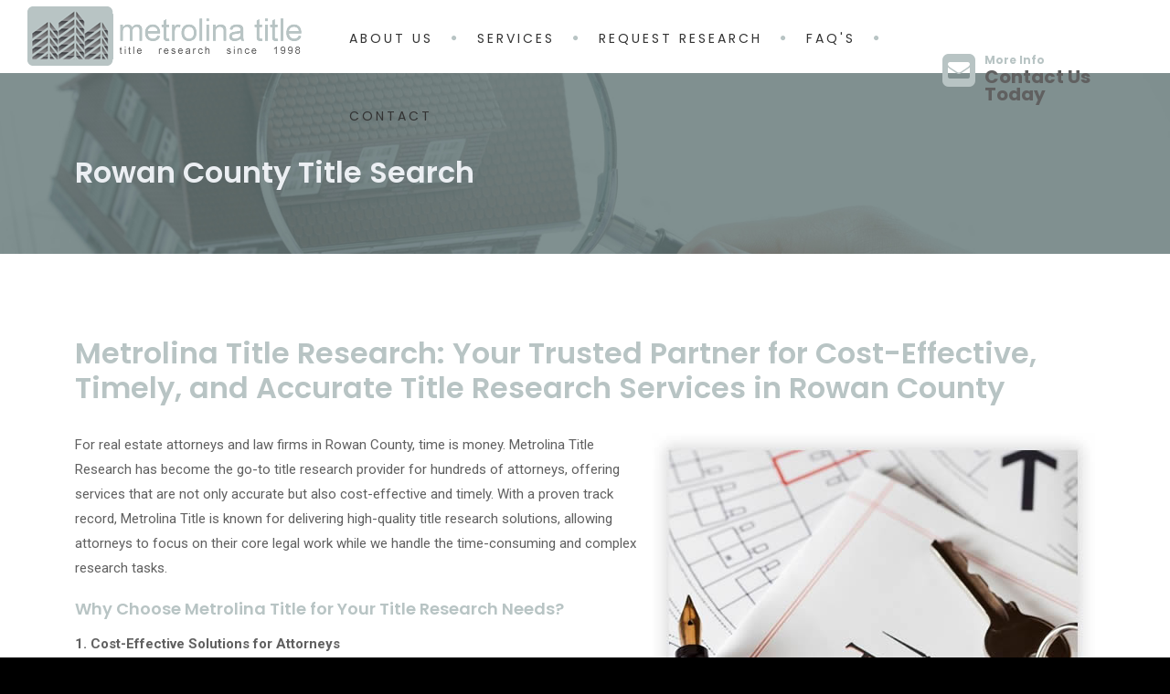

--- FILE ---
content_type: text/html
request_url: https://metrolinatitleresearch.com/Rowan-County-Title-Search.asp
body_size: 7248
content:


<!DOCTYPE html>
<html lang="en">
<head>


<meta charset="utf-8">

<title>Rowan County Title Search, Title Search Rowan County, Real Estate Title Search, Foreclosure Title Search</title>

<meta name="viewport" content="width=device-width, initial-scale=1.0">

<meta name="description" content="Metrolina Title Research Company, providing real estate title searches and title searches for law firms in Rowan County" />

<meta name="keywords" content="Rowan County Lawyer Title Search, Legal Title Search, Real Estate Title Search, Foreclosed Homes Title Search, Landers Title Search," />

<meta property="og:url" content="https://metrolinatitleresearch.com/Rowan-County-Title-Search.asp" />
<meta property="og:type" content="Rowan County Title Search, Title Search Rowan County, Real Estate Title Search, Foreclosure Title Search" />
<meta property="og:site_name" content="Metrolina Title Research" />
<meta property="og:title" content="Rowan County Title Search, Title Search Rowan County, Real Estate Title Search, Foreclosure Title Search" />
<meta property="og:description" content="Metrolina Title Research Company, providing real estate title searches and title searches for law firms in Rowan County" />
<meta property="og:image" content="https://metrolinatitleresearch.com/images/text-logo.jpg" />

<link href='https://trackingwellness.com/favicon.ico' rel='icon' type='image/x-icon'/>
<meta name="author" content="Metrolina Title Research">
<meta name="robots" content="index, follow" />

<link rel="canonical" href="https://metrolinatitleresearch.com/Rowan-County-Title-Search.asp" />


    <link href="css/bootstrap.min.css" rel="stylesheet" type="text/css" id="bootstrap" />
    <link href="css/plugins.css" rel="stylesheet" type="text/css">
    <link href="css/style.css" rel="stylesheet" type="text/css">
    <link href="css/color.css" rel="stylesheet" type="text/css">

    <!-- custom background -->
    <link rel="stylesheet" href="css/bg.css" type="text/css">

    <!-- color scheme -->
	<link rel="stylesheet" href="css/colors/lime.css" type="text/css" id="colors">
        
    <!-- RS5.0 Stylesheet -->
    <link rel="stylesheet" href="revolution/css/settings.css" type="text/css">
    <link rel="stylesheet" href="revolution/css/layers.css" type="text/css">
    <link rel="stylesheet" href="revolution/css/navigation.css" type="text/css">
    <link rel="stylesheet" href="css/rev-settings.css" type="text/css">
	
	<!-- custom font -->
	<link rel="stylesheet" href="css/font-style-2.css" type="text/css">


</head>

<body id="homepage" class="de_light">
<div id="wrapper">
<header class="header-light">
  
<div class="container-wide pl30 pr30">
<div class="row">
<div class="col-md-12">
<div class="md-flex">
<!-- logo begin -->
<div id="logo">
<a href="index.asp">
<img class="logo" src="images-metrolina/logo.png" alt="Metrolina Title Research">
</a>
</div>
<!-- logo close -->

<!-- small button begin -->
<span id="menu-btn"></span>
<!-- small button close -->

<!-- mainmenu begin -->
<div class="md-flex-col">
<nav class="md-flex">
<ul id="mainmenu">

<li><a href="#">About Us</a>
<ul>
<li><a href="Our-Team.asp">Our Team</a></li>
<li><a href="About-Metrolina-Title-Search.asp">Overview</a></li>
<li><a href="Why-Us.asp">Why Choose Us</a></li>
</ul>
</li>

<li><a href="Our-Services.asp">Services</a>
<ul>
<li><a href="Title-Searches.asp">Title Searches</a></li>
<li><a href="Copy-Retrieval.asp">Copy Retrieval</a></li>
<li><a href="Foreclosure-Sales.asp">Foreclosure Sales</a></li>
</ul>
</li>

<li><a href="Request-Research.asp">Request Research</a></li>
<li><a href="Frequently-Asked-Questions.asp?selcat=3">FAQ's</a></li>
<li><a href="Contact-Us.asp">Contact</a></li>
</ul>
</nav>
<!-- mainmenu close -->
</div>

<div class="md-flex-col col-extra">
<div class="de_phone-simple">
<a href="Contact-Us.asp" title"Contact Us"><i class="fa fa-envelope-square id-color"></i></a>
<span class="id-color">More Info</span>
<span class="d-num">Contact Us Today</span>
</div>
</div>
</div>
</div>
</div>
</div>
</header>
<!-- header close -->
<div id="content" class="no-bottom no-top">
<!-- subheader -->
<section id="subheader" data-speed="8" data-type="background">
<div class="container">
 <div class="row">
<div class="col-md-12">
<h1>Rowan County Title Search</h1>
</div>
 </div>
</div>
</section>
<!-- subheader close --><section>

<div class="container">
<div class="row">
<div class="col-md-12">
<h2>Metrolina  Title Research: Your Trusted Partner for Cost-Effective, Timely, and Accurate Title Research Services in Rowan County</h2>
<p><img src="/assets/real-estate-title-search.jpg" width="485" height="485" align="right" class="img-fluid" alt="" />For real estate attorneys and law  firms in Rowan County, time is money. Metrolina Title Research has become the go-to  title research provider for hundreds of attorneys, offering services that are  not only accurate but also cost-effective and timely. With a proven track  record, Metrolina Title is known for delivering high-quality title research  solutions, allowing attorneys to focus on their core legal work while we handle  the time-consuming and complex research tasks.</p>
<h3>Why Choose Metrolina  Title for Your Title Research Needs?</h3>
<p><strong>1. Cost-Effective  Solutions for Attorneys</strong> <br />
One of the most significant advantages  of partnering with Metrolina Title Research is cost savings. Many law firms,  especially those dealing with high-volume real estate transactions, find it  more economical to outsource title research tasks rather than keeping a  full-time paralegal on staff. Metrolina Title offers affordable solutions that  save you both time and money, allowing your firm to allocate resources more  effectively.</p>
<p><strong>2. Timeliness You Can  Rely On</strong> <br />
Metrolina Title understands that in  the fast-paced world of real estate law, timing is critical. Our team is  committed to providing fast, efficient title research services so that your  real estate transactions move forward without unnecessary delays. Whether  you're working on residential property deals or complex commercial  transactions, we deliver the title searches and document retrieval services you  need, on time, every time.</p>
<p><strong>3. Expertise in  Navigating Government and County Database Changes</strong> <br />
Government regulations and  county-specific database software can be complex and constantly changing,  making it challenging to keep up with the latest requirements. Metrolina Title  is experienced in navigating these shifting landscapes, ensuring that your  title searches are accurate and up to date. Our team stays informed of all  changes and can adapt quickly to ensure the research is done correctly.</p>
<p><strong>4. Comprehensive  Services for Real Estate Attorneys</strong> <br />
Metrolina Title offers a full range of  title research services, including but not limited to:</p>
<ul type="disc">
    <li><strong>Residential and Commercial Title Searches:</strong> We handle       simple and complex searches to provide you with reliable title       information.</li>
    <li><strong>Updating prior to       recording service</strong><strong>:</strong>&nbsp;Metrolina Title ensures your documents are ready for recording by updating the title on the day       of closing to ensure nothing has changed since your last title search..</li>
    <li><strong>Copy Retrieval:</strong> We efficiently retrieve       copies of documents from county courthouses, ensuring you have the information you need for       your closing.</li>
    <li><strong>Foreclosure Sales Services:</strong> Metrolina Title provides       comprehensive support for foreclosure sales, ensuring that auction is held on time and correctly, and that your       court documents are filed accurately.</li>
</ul>
<p><strong>5. Focus on What  Matters: Legal Representation</strong> <br />
By outsourcing title research to  Metrolina Title, you free up your time to focus on providing exceptional legal  services to your clients. Our team of professionals is dedicated to handling  all the behind-the-scenes research, ensuring that you have accurate, timely  data when you need it.</p>
<p><strong>The Premier Title  Research Partner for Rowan County Attorneys</strong> <br />
Metrolina Title Research has earned  the trust of hundreds of real estate attorneys in Rowan County. From  assisting with residential title searches to managing complex foreclosure  sales, our team is equipped to handle all aspects of title research. Our  commitment to providing cost-effective, accurate, and timely solutions makes us  the preferred choice for law firms looking to streamline their operations and  provide top-notch service to their clients.<br />
If you're looking for a reliable title  research partner in Rowan County, look no further than Metrolina Title Research. Contact us today to  learn more about how we can support your firm with our expert services.</p>
<p>By focusing on cost savings,  timeliness, and accuracy, Metrolina Title Research provides unmatched title  research services tailored to the needs of real estate attorneys in Rowan County.  Partner with us to experience the best in the business.</p>
</div>
</div>
</div>
</section><section id="section-text" class="jarallax text-light" data-bgcolor="#5772B3">
<img src="images-metrolina/bg/2.jpg" class="jarallax-img" alt="">
<div class="container">

<div class="row">

<div class="col-lg-4 wow fadeInUp" data-wow-delay=".3s">
<a href="Request-Research.asp" title="Start Your Search"  >
<img src="/assets/image/r1.jpg" class="img-responsive" alt="Start Your Search">
</a>
<div class="text padding30 text-light" data-bgcolor="#B8C4C4">
<a href="Request-Research.asp" title="Start Your Search"  ><h3>Start Your Search</h3></a>
<p>Easily retrieve copies of title research for properties, including ownership history, liens, encumbrances, and legal status. Ensure accurate, up-to-date information for informed real estate decisions.</p>
</div>
</div>

<div class="col-lg-4 wow fadeInUp" data-wow-delay=".3s">
<a href="Copy-Retrieval.asp" title="Copy Retrieval"  >
<img src="/assets/image/r2.jpg" class="img-responsive" alt="Copy Retrieval">
</a>
<div class="text padding30 text-light" data-bgcolor="#B8C4C4">
<a href="Copy-Retrieval.asp" title="Copy Retrieval"  ><h3>Copy Retrieval</h3></a>
<p>Easily retrieve copies of title research for properties, including ownership history, liens, encumbrances, and legal status. Ensure accurate, up-to-date information for informed real estate decisions.</p>
</div>
</div>

<div class="col-lg-4 wow fadeInUp" data-wow-delay=".3s">
<a href="Foreclosure-Sales.asp" title="Foreclosure Sales"  >
<img src="/assets/image/r3.jpg" class="img-responsive" alt="Foreclosure Sales">
</a>
<div class="text padding30 text-light" data-bgcolor="#B8C4C4">
<a href="Foreclosure-Sales.asp" title="Foreclosure Sales"  ><h3>Foreclosure Sales</h3></a>
<p>Find foreclosure sales in your area with up-to-date listings, property details, and auction dates. Discover opportunities to purchase distressed properties at a fraction of their market value.</p>
</div>
</div>



</div>
</div>
</section>

</div>
<footer>
<div class="container text-center">
<div class="row">
<div class="col-md-12">

			<a href="index.asp">
<a href="https://metrolinatitleresearch.com/"><img class="logo" src="images-metrolina/logo-2.png" alt="Metrolina Title Research"></a>
<h3> </h3>
<h3>Metrolina Title Research is NOT a law firm</h3>
<p>Metrolina Title provides title searches in the <a href="Charlotte-Title-Search.asp" title="Charlotte Title Search">Charlotte</a> Metro area, including Huntersville and <a href="Lake-Norman-Title-Search.asp" title="Lake Norman Title Search">Lake Norman</a>. We also provide searches in the following North Carolina counties:  <a title="Iredell County Title Search" href="Iredell-County-Title-Search.asp">Iredell</a>,  <a title="Gaston County Title Search" href="Gaston-County-Title-Search.asp">Gaston</a>,  <a title="Lincoln County Title Search" href="Lincoln-County-Title-Search.asp">Lincoln</a>,  <a title="Catawba County Title Search" href="Catawba-County-Title-Search.asp">Catawba</a>,  <a title="Rowan County Title Search" href="Rowan-County-Title-Search.asp">Rowan</a>,  <a title="Stanly County Title Search" href="Stanly-County-Title-Search.asp">Stanly</a>,  <a title="Cabarrus County Title Search" href="Cabarrus-County-Title-Search.asp">Cabarrus</a>,  <a title="Mecklenburg County Title Search" href="Mecklenburg-County-Title-Search.asp">Mecklenburg</a>,  <a title="Cleveland County Title Search" href="Cleveland-County-Title-Search.asp">Cleveland</a>, and beyond.</p>
</div>
</div>
</div>

<div class="subfooter">
<div class="container">
<div class="row">
<div class="col-md-6">
<a href="https://halsteaddesign.com/" target="_blank">Halstead Design</a> . <a href="https://halsteaddesign.com/Professional-Website-Design.asp" target="_blank">Website Design</a> . <a href="https://halsteaddesign.com/Search-Engine-Optimization.asp" target="_blank">SEO</a>
</div>
<div class="col-md-6 text-right">
<div class="social-icons">
<a href="#" target="_blank"><i class="fa fa-youtube fa-lg"></i></a>
<a href="#" target="_blank"><i class="fa fa-instagram fa-lg"></i></a>
</div>
</div>
</div>
</div>
</div>
<a href="#" id="back-to-top"></a>
</footer>

</div>



    <!-- Javascript Files
    ================================================== -->
    <script src="js/plugins.js"></script>
    <script src="js/designesia.js"></script>
    <script src="js/jquery.plugin.js"></script>
    <script src="js/jquery.countdown.js"></script>
    <script src="js/countdown-custom.js"></script>

    <!-- RS5.0 Core JS Files -->
    <script src="revolution/js/jquery.themepunch.tools.min.js?rev=5.0"></script>
    <script src="revolution/js/jquery.themepunch.revolution.min.js?rev=5.0"></script>

    <!-- RS5.0 Extensions Files -->
    <script src="revolution/js/extensions/revolution.extension.video.min.js"></script>
    <script src="revolution/js/extensions/revolution.extension.slideanims.min.js"></script>
    <script src="revolution/js/extensions/revolution.extension.layeranimation.min.js"></script>
    <script src="revolution/js/extensions/revolution.extension.navigation.min.js"></script>
    <script src="revolution/js/extensions/revolution.extension.actions.min.js"></script>
    <script src="revolution/js/extensions/revolution.extension.kenburn.min.js"></script>
    <script src="revolution/js/extensions/revolution.extension.migration.min.js"></script>
    <script src="revolution/js/extensions/revolution.extension.parallax.min.js"></script>

    <script>
        jQuery(document).ready(function() {
            // revolution slider
            jQuery("#slider-revolution").revolution({
                sliderType: "standard",
                sliderLayout: "fullwidth",
                delay: 5000,
                navigation: {
                    arrows: {
                        enable: true
                    },
                    bullets: {
                        enable: false,
                        style: 'hermes'
                    },

                },
                parallax: {
                    type: "mouse",
                    origo: "slidercenter",
                    speed: 2000,
                    levels: [2, 3, 4, 5, 6, 7, 12, 16, 10, 50],
                },
                spinner: "off",
                gridwidth: 1140,
                gridheight: 700,
                disableProgressBar: "on"
            });
        });
    </script>


</body>
</html>



--- FILE ---
content_type: text/css
request_url: https://metrolinatitleresearch.com/css/style.css
body_size: 66728
content:
@charset "utf-8";

/* ================================================== */
/* created by designesia

* body
* header
	* subheader
* navigation
* content
* section
* footer
* sidebar
* blog
* products
* contact
* coming soon page
* elements
	* address
	* border
	* breadcrumb
	* button
	* columns
	* counter
	* divider
	* dropcap
	* form
	* heading
	* icon font
	* list
	* map
	* package
	* page heading
	* pagination
	* pricing
	* progress bar
	* social icons
	* spacer
	* tabs
	* team
	* testimonial
* media query

/* import fonts */
@import url(https://fonts.googleapis.com/css?family=Roboto:300,300i,400,400i,600,600i,700,700i,800,800i);
@import url(https://fonts.googleapis.com/css?family=Dosis:400,200,300,500,600,700,800);
@import url(https://fonts.googleapis.com/css?family=Allura);

/* import icons */
@import url("../fonts/font-awesome/css/font-awesome.css");
@import url("../fonts/elegant_font/HTML_CSS/style.css");
@import url("../fonts/et-line-font/style.css");

/* ================================================== */
/* body */
/* ================================================== */
html{
background:#000000 !important;
}

body {
	display:none;
	font-family: "Roboto",Arial, Helvetica, sans-serif;
	font-size: 15px;
	font-weight:400;
	color: #bbbbbb;
	line-height: 1.8em;
	padding: 0;
	background:#18191B;
}

.de_light body{
	background: #ffffff;
}

body.de_light,.de_light,
.text-dark,.modal-body{
	color:#606060;
}

html.no-scroll,
body.no-scroll {
    overflow: hidden;
}

html.no-scroll::-webkit-scrollbar,
body.no-scroll::-webkit-scrollbar {
    display: none;
}

.noselect {
  -webkit-touch-callout: none; /* iOS Safari */
    -webkit-user-select: none; /* Safari */
     -khtml-user-select: none; /* Konqueror HTML */
       -moz-user-select: none; /* Old versions of Firefox */
        -ms-user-select: none; /* Internet Explorer/Edge */
            user-select: none; /* Non-prefixed version, currently
                                  supported by Chrome, Edge, Opera and Firefox */
}

.rtl,
.rtl .tp-caption{
	text-align:right;
}
.rtl header div#logo{
	float:right;
}
.rtl header nav {
	float:left;
}
.rtl #subheader h1{
	float:right;
	padding-right: 0px;
	margin-right: 0px;
}
.rtl .crumb {
	float:left;
	padding:0;
	margin:0;
}
.rtl .de-team-list .small-border{
	float:right;
}
.rtl .crumb li{
	float:right;
	padding:0 5px;
}

.de_phone-simple {
	font-size: 12px;
	font-weight: bold;
	line-height: 1.6em;
	position: relative;
	padding-left: 46px;
}

.de_phone-simple i{
	position: absolute;
	font-size: 42px;
	left: 0;
}

.de_phone-simple .d-num{
	font-size: 20px;
	display: block;
}

.col-extra .de_phone-simple{
	margin-top: -18px;
}

#wrapper{
overflow:hidden;
}

#wrapper.wrapper-s2{
	background: #ffffff;
}

#page-overlay{
background: rgba(0,0,0,.7);
position: fixed;
height: 100%;
width:100%;
z-index: -1;
}

.de-navbar-left #wrapper{
overflow:visible;
}

/* ================================================== */
/*  header	*/ 
/* ================================================== */
	header {
	width: 100%;
	height: 80px;
	position: fixed;
	top: 0;
	left: 0;
	z-index: 1001;
	-webkit-transition: height 0.3s;
	-moz-transition: height 0.3s;
	-ms-transition: height 0.3s;
	-o-transition: height 0.3s;
	transition: height 0.3s;
	background:#18191b;
	border-bottom:solid 1px rgba(0,0,0,0.0);
	}
	
	header .info{
	display:none;
	color:#fff;
	text-align:right;
	padding:10px 0 10px 0;
	width:100%;
	z-index:100;
	border-bottom:solid 1px rgba(255,255,255,.2);
	}
	header .info .column{
	display:inline-block;
	padding:0 15px 0 15px;
	font-size:11px;
	letter-spacing:1px;
	float: left;
	}
	header .info .social.column{
	border:none;
	float: right;
	}
	header .info .social i{
	color:#fff;
	font-size:14px;
	display:inline-block;
	float:none;
	padding:0 10px 0 10px;
	}
	header .info strong{
	font-size:12px;
	}
	
	header.header-light .info{
	color:#333;
	}
	header.header-light .info .social i{
	color:#333;
	}
	header.transparent.header-light .info,
	header.transparent.header-light .info .social i{
	color:#fff;
	}
	
	header.header-bg{
	background:rgba(0,0,0,0.5);
	}
	
	header.transparent{
	background:rgba(0,0,0,0.0);
	}
	
	header.autoshow{
	top:-80px;
	}	
	
	header.autoshow.scrollOn,header.autoshow.scrollOff{
	-o-transition:.5s;
	-ms-transition:.5s;
	-moz-transition:.5s;
	-webkit-transition:.5s;
	transition:.5s;
	outline: none;	
	}
	
	header.autoshow.scrollOn{
	top:0;
	}
	
	header.autoshow.scrollOff{
	top:-80px;
	}
	
	header div#logo {
	display: table;
	height: 80px;
	float: left;
	-webkit-transition: all 0.3s;
	-moz-transition: all 0.3s;
	-ms-transition: all 0.3s;
	-o-transition: all 0.3s;
	transition: all 0.3s; 
	}
	header div#logo .logo-2{
	display:none;
	}
	header div#logo a{
	display:table-cell;
    vertical-align:middle;
	}
	header nav {
	float:right;
	}
	header nav a {
	-webkit-transition: all 0.3s;
	-moz-transition: all 0.3s;
	-ms-transition: all 0.3s;
	-o-transition: all 0.3s;
	transition: all 0.3s; 
	}
	header nav a:hover {
	color: #555; 
	}
	header.smaller:not(.header-bottom):not(.side-header):not(.force-header-mobile) #mainmenu a{
	padding-top: 18px;
	padding-bottom:18px;
	}
	header.smaller:not(.header-bottom):not(.side-header):not(.force-header-mobile) #mainmenu li li a{
	padding-top: 0px;
	padding-bottom: 0px;
	}
	header.smaller:not(.header-bottom):not(.side-header):not(.force-header-mobile) #mainmenu ul{
	top:70px;
	}
	header.smaller:not(.header-bottom):not(.side-header):not(.force-header-mobile) #mainmenu ul ul{
	top:0px;
	}
	header.smaller:not(.header-bottom):not(.side-header):not(.force-header-mobile){
	height: 70px;
	background:#18191b;
	}
	header.header-light.smaller:not(.header-bottom):not(.side-header):not(.force-header-mobile){
	height: 70px;
	background:#ffffff;
	}
	header.smaller.no-border:not(.header-bottom):not(.side-header){
	border:none;
	}
	header.smaller:not(.header-bottom):not(.side-header):not(.force-header-mobile) div#logo {
	height:70px;
	}
	
	.logo-smaller div#logo {
	width: 150px;
	height:30px;
	line-height: 65px;
	font-size: 30px;
	}
	.logo-smaller div#logo img{
	line-height: 75px;
	font-size: 30px;
	}
	.logo-smaller  div#logo .logo-1{
	display:none;
	}
	.logo-smaller  div#logo .logo-2{
		display:inline-block;
	}
	.logo-small{
	margin-bottom:20px;
	}
		
	header.de_header_2{
		height:125px;	
	}
	
	header.de_header_2.smaller {
		height:70px;
	}
	
	header.de_header_2.smaller .info{
		position:absolute;
		opacity:0;
		z-index:-1;
	}
	
	header.header-light{
	background:#fff;
	}
	
	header.header-light.transparent{
	background:none;
	}
	
	header.smaller:not(.header-bottom).header-light{
	background:#fff;
	border-bottom-color:#eee;
	}
	
	header.smaller.scroll-transparent{
		background: none !important;
	}


	.de-navbar-left{
	background:#151618 ;
	}
	
	.de-navbar-left #logo{
	padding:40px;
	text-align:center;
	width:100%;
	}
	
	.de-navbar-left header{
	position:relative;
	display:block;
	width:100%;
	height:100%;
	left:0;
	background:none;
	padding:30px;
	padding-right:20px;
	}
	
	
	.de-navbar-left header #mainmenu{
	float:none;
	margin:0;
	padding:0;
	}	
	
	.de-navbar-left header #mainmenu > li{
	display:block !important;
	margin:0;
	float:none;
	text-align:center;
	font-family:"Dosis";
	letter-spacing:5px;
	font-size:14px;
	padding:0;
	padding-top:10px;
	padding-bottom:10px;
	border-bottom:solid 1px rgba(255,255,255,.1);
	}	
	.de_light.de-navbar-left header #mainmenu > li{
	border-bottom:solid 1px rgba(0,0,0,.05);
	}
	.de-navbar-left header #mainmenu > li > a{
	padding:0;
	opacity:.5;
	}	
	.de_light.de-navbar-left header #mainmenu > li > a{
	color:#222;
	}	
	.de-navbar-left header #mainmenu > li a:hover{
	opacity:1;
	}
	.de-navbar-left header #mainmenu > li >a:after{
	content:none;
	}
	.de-navbar-left header nav{
	float:none !important;
	}
	
	
	/* subheader */
	#subheader{
	padding-bottom:70px;
	background:#222;
	}
	#subheader{
	-webkit-background-size: 100% auto !important;
	-moz-background-size: 100% auto !important;
	-o-background-size: 100% auto !important;
	background-size: 100% auto !important;
	}
	.de-navbar-left  #subheader{
	padding-bottom:120px;
	}
	#subheader h1 {
	color:#eceff3;
	margin-top:80px;
	font-size: 32px;
	letter-spacing: 5px;
	float: left;
	padding-right: 40px;
	margin-right: 40px;
	text-transform:uppercase;
	}
	#subheader span {
	letter-spacing:2px;
	display: inline-block;
	font-size: 15px;
	margin-top:88px;
	color:#fff;
	}
	#subheader .crumb{
	font-size:10px;
	letter-spacing:3px;
	margin-top: 90px;
	color:#fff;
	text-transform:uppercase;
	}
	.de-navbar-left.de_light #subheader h1{
	color:#222;
	}
	
	#subheader.style-2 .title-wrap{
	float:left;
	margin-top:60px;
	}
	#subheader.style-2{
	padding:150px 0 150px 0;
	}
	#subheader.style-2 h1{
	font-size:56px;
	text-align:left;
	margin:0;
	float:none;
	font-weight:bold;
	letter-spacing:1px;
	}
	#subheader.style-2 h4{
	color:#fff;
	margin-top:10px;
	font-weight:500;
	text-transform:none;
	}
	#subheader.style-3,
	#subheader.style-4{
		background:#f8f8f8;
		padding:30px 0 30px 0;
	}
	#subheader.style-3 h1,
	#subheader.style-4 h1{		
		font-size: 28px;
		padding-top: 10px;
	}
	#subheader.style-4{
		background: #202124;
	}

#subheader.style-5 h1{
	display: block;
	text-align: center;
	width: 100%;
	padding: 0;
}

/* ================================================== */
/* navigation */
/* ================================================== */
	.header-custom:not(.header-mobile){
	height:auto;
	position:relative;
	width:100%;
	left:0;
	}
	.header-custom:not(.header-mobile) nav{
	display:block;
	width:100%;
	text-align:center;
	margin-bottom:-1px;
	float:none;
	}
	.header-custom:not(.header-mobile).s2 nav{
	text-align:left;
	background:none;
	margin:0;
	padding:0;
	float:left;
	}	
	.header-custom:not(.header-mobile) nav #mainmenu{
	display:inline-block !important;
	margin:0;
	float:none;
	padding:0;
	}
	.header-custom:not(.header-mobile) #mainmenu > li > a{
	padding: 20px 0px 20px 20px;
	line-height:20px;
	}
	.header-custom:not(.header-mobile) #mainmenu > li:first-child > a{
	padding-left:0;
	}
	.header-custom:not(.header-mobile) div#logo{
	width:100%;
	}
	.header-custom:not(.header-mobile) div#logo img{
	text-align:center;
	}
	.header-custom:not(.header-mobile) #mainmenu li > ul,
	.header-custom:not(.header-mobile) #mainmenu li:hover > ul{
	margin-top:-20px;
	}
	
	.header-custom:not(.header-mobile) #mainmenu li ul ul,
	.header-custom:not(.header-mobile) #mainmenu li:hover ul ul {
	top:20px;
	}
	.header-custom:not(.header-mobile) #mainmenu li ul.mega,
	.header-custom:not(.header-mobile) #mainmenu li:hover ul.mega{
	margin-top:60px;
	}
	.header-custom:not(.header-mobile) .menu-group{
	background:rgba(255,255,255,.02);
	margin-bottom:-1px;
	height:60px;
	padding-top:-1
	}
	.header-custom:not(.header-mobile) .form-default{
		margin-top:-5px;
	}
	.header-custom.header-light:not(.header-mobile) .menu-group{
	background:rgba(0,0,0,.05);
	}
	
	#mainmenu {
	font-family:"Roboto", Arial, Helvetica, sans-serif;
	float: right;
	font-size:14px;
	font-weight:400;
	letter-spacing:3px;
	text-transform:uppercase;
	}	
	
	#mainmenu ul {
	float: right;
	margin: 0px 0px;
	padding: 0px 0px;
	height: 30px;
	}
	
	#mainmenu li {
	margin: 0px 0px;
	padding: 0px 0px;
	float: left;
	display: inline;
	list-style: none;
	position: relative;
	}
	
	#mainmenu a{
	line-height:30px;
	}
		
	#mainmenu > li > a{
	line-height:35px;
	}
		
	#mainmenu a {
	display: inline-block;
	padding: 25px 0px 25px 20px;
	text-decoration: none;
	text-align:center;
	outline:none;
	}
	
	#mainmenu a,
	header.transparent.header-light #mainmenu a{
	color:#fff;
	}

	#mainmenu.style-2 a{
		font-size: 14px;
		letter-spacing: 0;
		text-transform: none;
	}
	
	#mainmenu li a:after { float:right; position:relative; font-family:"FontAwesome"; content:"\f111"; font-size:6px; margin-left:20px; margin-top:0px; color:#FAB702; }
	
	#mainmenu li:last-child a:after{display:none;}	

	#mainmenu.no-separator li a:after{
		margin-left: 5px;
	}
	
	
	#mainmenu.dotted-separator li a:after{
	content:"\f111";
	font-size:6px;
	}	
	
	#mainmenu.line-separator li a:after{
	content:"/";
	font-size:14px;
	}	
	
	#mainmenu.circle-separator li a:after{
	content:"\f10c";
	font-size:9px;
	}	
	
	#mainmenu.strip-separator li a:after{
	content:"\f068";
	font-size:9px;
	}	
	
	#mainmenu.plus-separator li a:after{
	content:"\f067";
	font-size:11px;
	}	
	
	#mainmenu.square-separator li a:after{
	content:"\f096";
	font-size:11px;
	}		
	
	#mainmenu.no-separator li a:after{
	font-size:0px;
	}
	
	#mainmenu.ms-2{
		text-transform:none;
		letter-spacing:0;
	}
	
	#mainmenu.ms-2 li{
		font-size:15px;
	}
	
	#mainmenu.ms-2 > li{
		font-weight:500;
	}
	
	#mainmenu li li {
	font-size: 10px;
	font-weight: normal; 
	border-bottom: solid 1px #333;
	}
	
	#mainmenu li li:last-child {
	border-bottom: none;
	}
	

	#mainmenu li li a {
	padding: 8px 12px 8px 12px;
	border-top: none;
	color: #ccc;
	width:201px;
	border-left:none;
	text-align:left;
	}
	
	#mainmenu li li a:hover{
	color:#111;
	}
	
	#mainmenu li li a:after {
	content:none !important;
	}
	
	#mainmenu li li li a {
	background: #222327;
	}
	
	#mainmenu li li a:hover {
	color:#111;
	background: #1a8b49;
	}
	
	/* new added menu */
	
	#mainmenu li > ul {
	width: 201px;
	height: 0;
	position: absolute;
	top: 80px;
	left: 0px;
	z-index: 10;
	opacity:0;
	margin-top:5px;
	overflow:hidden;
	}	
	
	#mainmenu li:hover > ul {
	opacity:1;
	height:auto;
	margin-top:0px;
	overflow:visible;
	}	
	
	#mainmenu li ul.mega ul {
	width: 201px;
	height: auto;
	position: absolute;
	top: 80px;
	left: 0px;
	z-index: 10;
	visibility:hidden;
	opacity:0;
	margin-top:5px;
	}
	
	/* close new added menu */
	
	#mainmenu li li {
	display: block;
	float: none;
	}
	
	
	#mainmenu ul li:hover > a{
	color:#222;
	}
	
	header.header-mobile #mainmenu li ul {
	visibility: visible;
	opacity:1;
	margin-top:0px;
	}
	
	#mainmenu li ul{		
	background: #222327;
	}

	#mainmenu.sub-transparent li ul{		
	background: rgba(10,10,10,.7);
	}
	
	#mainmenu li ul ul {
	left: 100%;
	top: 0px;
	}
	
	#mainmenu li:hover > ul {
	color: #1a8b49;
	}
	
	#mainmenu select {
	padding: 10px;
	height: 36px;
	font-size: 14px;
	border: none;
	background: #ff4200;
	color:#eceff3;
	}
	
	#mainmenu select option {
	padding: 10px;
	}
	
	
	header.header-light #mainmenu > li > a,
	header.header-light.transparent #mainmenu > li > a,
	header.transparent.smaller.header-light #mainmenu > li > a{
	color:#333;
	}
	
	#mainmenu > li ul.mega{
	position:fixed;
	left:0;
	height:0%;
	width:100%;
	visibility: hidden;
	opacity: 0;
	overflow:hidden;
	}
	#mainmenu li:hover ul.mega{
	visibility: visible;
	opacity: 1;
	}
	#mainmenu li ul.mega > li,
	#mainmenu li ul.mega > li a{
		width:100%;
	}
	#mainmenu li ul.mega li.title{
		font-size: 12px;
		padding:0px 10px 10px 15px;
		text-align:left;
		color:#fff;
		font-weight:bold;
	}
	#mainmenu li ul.mega > li ul{
		position:static;
		visibility: visible;
		opacity: 1;
		left:0;
		float:none;		
		width:100%;
	}
	#mainmenu ul.mega > li ul li{
		margin:0;
		padding:0;
	}
	
	#mainmenu ul.mega > li ul li a{
		margin:0;
	}
	
	#mainmenu ul.mega > li ul li:last-child{
		border-bottom:solid 1px #333333;
	}

	#mainmenu li ul.mega .menu-content{
		background:#222327;
		padding:30px;
	}

	#mainmenu ul.mega ul,
	#mainmenu ul.mega li,
	#mainmenu ul.mega li li a{
		background: none;
	}

	#mainmenu.sub-transparent li ul.mega .menu-content{
		background: rgba(10,10,10,.7);
	}

	#mainmenu.menu-flex{
		display:-webkit-box;
		width:80%;
	    -webkit-box-orient: horizontal;
	    -webkit-box-pack:justify;
	}

	#mainmenu.menu-flex > li{
		-webkit-box-flex:1;
	    text-align:center;
	    margin: 0 10px;
	}

	#mainmenu.menu-flex.mf-left > li{
		text-align: left;
	}

	header.header-mobile #mainmenu > li ul.mega{
	visibility: visible;
	opacity: 1;
	}
	header.header-mobile.header-light #mainmenu li ul.mega li.title{
		color:#222222;
	}
	header:not(.header-mobile):not(.force-header-mobile) #mainmenu > li:hover ul.mega{
		height:auto;
	}
	
	#menu-overlay{
	position:fixed;
	width:100%;
	height:100%;
	background:rgba(0,0,0,.9);
	color:#ffffff;
	z-index:10000;
	overflow-y:auto;
	display:none;
	overflow-x: hidden;
	}
	#menu-overlay.slideDown{
		top:-100%;
	}
	
	#mo-button-open{
	position:absolute;
	display:block;
	width:30px;
	right:20px;
	margin-top:22px;
	overflow:hidden;
}

	#mo-button-open div{
		width:100%;
		height:3px;
		background:#ffffff;
		margin-bottom:7px;
	}
	#mo-button-open.mo-bo-s1{
		top:10px;
	}
	#mo-button-open.mo-bo-s1 div{
		height:1px;
	}

	#mo-button-open:hover div:nth-child(1){
		margin-left:50%;
	}

	#mo-button-open:hover div:nth-child(2){
		margin-left:25%;
	}

	#mo-button-close {
		position:absolute;
		top: 0px;
		right:20px;
		display: block;
		width: 30px;
		height: 45px;
		cursor: pointer;
	}

	#mo-button-close .line-1,
	#mo-button-close .line-2 {
		top:32px;
		width: 30px;
		height: 3px;
		background: #ffffff;
		position: absolute;
		border-radius: 10px;
		right:0px;
	}

	#mo-button-close .line-1 {
		-webkit-transform: rotate(-45deg);
		-moz-transform: rotate(-45deg);
		-o-transform: rotate(-45deg);
		transform: rotate(-45deg);
	}

	#mo-button-close .line-2 {
		-webkit-transform: rotate(45deg);
		-moz-transform: rotate(45deg);
		-o-transform: rotate(45deg);
		transform: rotate(45deg);
	}

	#mo-button-close:hover .line-1,
	#mo-button-close:hover .line-2 {
		-webkit-transform: rotate(0deg);
		-moz-transform: rotate(0deg);
		-o-transform: rotate(0deg);
		transform: rotate(0deg);
	}



	#mo-menu ul, #mo-menu li{
		padding:0;
		margin:0;
		list-style:none;
	}

	#mo-menu{
		font-size:16px;
		margin-left:-30px;
	}

	#mo-menu a{
		text-decoration:none;
		color:#ffffff;
	}

	#mo-menu li ul a{
		color:#888888;
	}

	#mo-menu li ul a:hover{
		color:#ffffff;
	}

	#mo-menu > li > a{
		font-size:40px;
		padding:15px 0;
		display:inline-block;
	}

	#mo-menu > li{
		display:block;
		width:100%;
		opacity:0;
	}

	#mo-menu > li.show{
		opacity:1;
	}

	#mo-menu > li > ul{
		overflow: hidden;
		max-height: 0;
		transition: max-height 0.5s cubic-bezier(0, 1, 0, 1);
	}

	#mo-menu:not(.mo-center) > li > ul{
		width:100%;
	}

	#mo-menu > li > ul.full {
	  max-height: 2000px;
	  transition: max-height 1s ease-in-out;
	}

	#mo-menu.mo-center{
		text-align:center;
	}

	#mo-menu.mo-center > li > ul{
		margin-left:15px;
	}

	#mo-menu .menu-content ul li{
		padding:0;
		margin:0;
		list-style:none;
	}

	#mo-menu li ul.mega .menu-content{
		padding:0px;
	}

	#mo-menu.mm-hover-underline > li span{
		border-bottom:solid 1px #ffffff;
		width:0;
		display: block;
		position: relative;
	}

	#mo-menu.mm-hover-underline > li:hover span{
		width:100%;
	}

	#mo-menu.mm-style-1{
		text-transform:uppercase;
		letter-spacing:5px;
	}
	#mo-menu.mm-style-1 > li > a{
		font-size: 20px;
	}

	#mo-menu.mm-style-2{
		letter-spacing:5px;
	}
	#mo-menu.mm-style-2 > li > a{
		font-size: 64px;
		line-height: 60px;
		font-weight: bold;
		padding: 20px;
		letter-spacing: 20px;
		text-transform: uppercase;
		color:rgba(0,0,0,0);
		-webkit-text-stroke-width: 1px;
		-webkit-text-stroke-color: rgba(255,255,255,.5);
	}
	#mo-menu.mm-style-2 > li > a:hover{
		-webkit-text-stroke-color: rgba(255,255,255,1);
		transform: scale(1.2);
		color:#ffffff;
	}

	#mo-menu.mm-style-2 > li{
		transform: scale(0);
	}

	#mo-menu.mm-style-2 > li.show{
		transform: scale(1);
	}


	#mo-menu.mm-style-3{
		letter-spacing:5px;
	}
	#mo-menu.mm-style-3 > li > a{
		font-size: 64px;
		line-height: 60px;
		font-weight: bold;
		padding: 20px;
		letter-spacing: 20px;
		text-transform: uppercase;
	}
	#mo-menu.mm-style-3 > li > a:hover{
		transform: scale(1.2);
		color:#ffffff;
	}

	#mo-menu.mm-style-3 > li{
		transform: scale(0);
	}

	#mo-menu.mm-style-3 > li.show{
		transform: scale(1);
	}


	/* menu toggle for mobile */
	#menu-btn{
	display:none;
	float:right;
	margin-top:5px;
	width:36px;
	height:36px;
	padding:6px;
	text-align:center;
	cursor:pointer;
	}
	
	.header-light #menu-btn{
	background:none;
	}
	
	#menu-btn:before{
	font-family:FontAwesome;
	content: "\f0c9";
	font-size:24px;
	color:#eceff3;
	}
	
	.header-light #menu-btn:before{
	color:#333;
	}
	
	#menu-btn.unclick:before{
	content: "\f0c9";
	}
	
	#menu-btn.clicked:before{
	content: "\f00d";
	}
	
	#menu-btn:hover{
	background:#fff;
	}
	
	#menu-btn:hover:before{
	color:#222;
	}
	
	/* menu toggle animated */
	
	#nav-toggle {
	float:right;
	  width: 60px;
	  height: 20px;
	  position: relative;
	  margin: 15px auto;
	  -webkit-transform: rotate(0deg);
	  -moz-transform: rotate(0deg);
	  -o-transform: rotate(0deg);
	  transform: rotate(0deg);
	  -webkit-transition: .5s ease-in-out;
	  -moz-transition: .5s ease-in-out;
	  -o-transition: .5s ease-in-out;
	  transition: .5s ease-in-out;
	  cursor: pointer;
	  padding:10px;
	  z-index:100;
	}

	#nav-toggle span{
	  display: block;
	  position: absolute;
	  height: 2px;
	  width: 50%;
	  background: #fff;
	  border-radius: 9px;
	  opacity: 1;
	  -webkit-transform: rotate(0deg);
	  -moz-transform: rotate(0deg);
	  -o-transform: rotate(0deg);
	  transform: rotate(0deg);
	  -webkit-transition: .25s ease-in-out;
	  -moz-transition: .25s ease-in-out;
	  -o-transition: .25s ease-in-out;
	  transition: .25s ease-in-out;
	}

	#nav-toggle span:nth-child(1) {
	  top: 10px;
	}

	#nav-toggle span:nth-child(2) {
	  top: 18px;
	}

	#nav-toggle span:nth-child(3) {
	  top: 26px;
	}

	#nav-toggle.open span:nth-child(1) {
	  top: 18px;
	  -webkit-transform: rotate(135deg);
	  -moz-transform: rotate(135deg);
	  -o-transform: rotate(135deg);
	  transform: rotate(135deg);
	}

	#nav-toggle.open span:nth-child(2) {
	  opacity: 0;
	}

	#nav-toggle.open span:nth-child(3) {
	  top: 18px;
	  -webkit-transform: rotate(-135deg);
	  -moz-transform: rotate(-135deg);
	  -o-transform: rotate(-135deg);
	  transform: rotate(-135deg);
	}
	
	#menu-wrapper{
	width:100%;
	height:100%;
	background:rgba(0,0,0,.95);
	position:fixed;
	top:0;
	left:0;	
	text-align:center;
	height:0;
	overflow-y:auto;
	}
	
	#menu-wrapper  nav{
	display:inline-block;
	margin:20px auto 80px auto;
	padding:0;
	float:none;
	font-size:26px;
	opacity:0;
	}


/* ================================================== */
/* content */
/* ================================================== */
	#content {
	width:100%;
	background:#fff;
	padding:90px 0 90px 0;
	z-index:100;
	}
	
	.de_light #content{
	background:#fff;
	}
		
	
	#content{
	background:#18191b;
	}


/* ================================================== */
/* section */
/* ================================================== */
	section{padding:90px 0 90px 0;}
	section{background:#18191b;}
	
	section.custom-1{
	border-bottom-left-radius: 100% 100%;
	border-bottom-right-radius: 100% 100%;
	overflow:hidden;
	}
	
	.de-navbar-left .container-fluid .container{
	width:100% !important;
	}
	
	.de-navbar-left section{
	padding:70px;
	}
	
	.de_light section{
	background:#fff;
	}
	
	.bg-white{
	background:#ffffff;
	}
	
	.section-fixed {
	position:fixed;
	width:100%;
	min-height:100%;
	height:auto;
	}

	.gradient-dark-top{
		position: absolute;
		width: 100%;
		height: 50%;
		z-index: 1;
		background: -moz-linear-gradient(0deg, rgba(0,0,0,0) 0%, rgba(0,0,0,.5) 100%);
		background: -webkit-linear-gradient(0deg, rgba(0,0,0,0) 0%, rgba(0,0,0,.5) 100%);
		background: linear-gradient(0deg, rgba(0,0,0,0) 0%, rgba(0,0,0,.5) 100%);
	}
	
/* ================================================== */
/* footer */
/* ================================================== */
footer {
	background: #111;
	color: #ccc;
	padding: 80px 0 0 0;
	}
	
	footer h3, .de_light footer h3 {
	color:#fff;
	font-size: 20px;
	}
	
	footer a {
	color: #ccc;
	text-decoration:none !important;
	}
	
	footer a:visited {
	color: #ccc;
	}
	
	footer.light{
		color:#606060;
		background:#fff;
	}
	
	footer.light .subfooter{
	background:#f8f8f8;
	}
	
	footer.light a{
		color:#606060 !important;
		text-decoration:none;
	}

	footer.footer-fixed{
		position:fixed;
		bottom: 0;
		z-index: 1000;
		width:100%;
		height:55px;
	}

	footer.footer-transparent,
	footer.footer-transparent .subfooter{
		background: none;
	}

	.de-navbar-left footer{
	padding:70px 70px 0 70px;
	}
	
	.subfooter{
	background:#0b0b0b;
	padding:30px 0 20px 0;
	}

	footer.footer-fixed .subfooter{
	padding:15px 0 15px 0;
	}

	footer.footer-s2{
		font-size: 12px;
		text-transform: uppercase;
	}

	footer.text-light a{
		color:#bbbbbb;
	}
	
	.subfooter.light{
		border-top:solid 1px #ddd;
		background:#fff;
	}
	
	.de-navbar-left footer.light .subfooter{
	background:none;
	}
	
	.de-navbar-left .subfooter{
	background:none;
	}
	
	header.side-header{
	border-bottom:none !important;
	margin:0;
	}
	
	header.side-header .social-icons-2{
	margin:0 auto;
	margin-top:50px !important;
	float:none;
	text-align:center;
	}
	
	header.side-header .social-icons-2 a{
	display:inline-block;
	margin:0 2px 0 2px;
	background:#555;
	width:36px;
	height:36px;
	padding-top:5px;
	display:inline-block;
	text-align:center;
	border-radius:20px;
	-moz-border-radius:20px;
	-webkit-border-radius:20px;
	opacity:.2;	
	}
	
	.de_light header.side-header .social-icons-2 a{
	background:#fff;
	color:#333;
	}
	
	header.side-header .social-icons-2 a:hover{
	opacity:1;
	}	
	
	.de-navbar-left.de_light header, .de-navbar-left.de_light{background:#f9f9f9;}

	header.header-mobile{
	position:relative;
	background:#111;
	z-index:1000;
	}
	
	header.header-mobile.header-light{
	background:#fff;
	}
	
	header.smaller.header-scroll:not(.autoshow){
	position:absolute;
	}
	
	.header-bottom .info{
	display:none !important;
	}
	
	#de-sidebar{
	position:absolute;
	}
	

/* ================================================== */
/* blog */
/* ================================================== */

	/* de-blogpost-1 */
	.de-blogpost-1 .d-image{
		position: relative;
		margin-bottom: 10px;
	}
	.de-blogpost-1 .d-image a{
		position: absolute;
		width: 100%;
		height: 100%;
	}
	.de-blogpost-1 img{
		width: 100%;
	}
	.de-blogpost-1 .d-content h4{
		font-size: 16px;
	}
	.de-blogpost-1 .d-date{
		font-size: 12px;
		text-transform: uppercase;
	}

	/* de-blogpost-2 */
	.de-blogpost-2{
		position: relative;
		margin-bottom: 30px;
	}
	.de-blogpost-2 .d-image{
		width: 350px;
		float: left;
		margin-right: 30px;
	}
	.de-blogpost-2 .d-content h4{
		font-size: 22px;
		margin-bottom: 5px;
	}
	.de-blogpost-2 .d-image a{
		position: absolute;
		width: 100%;
		height: 100%;
	}
	.de-blogpost-2 .d-image img{
		width: 100%;
	}
	.de-blogpost-2 .d-content{
		overflow: hidden;
		width: calc(100% - 380px);
	}
	.de-blogpost-2 .d-cat{
		font-weight: 500;
		font-size: 12px;
		color:#ffffff;
		background: var(--primary-color-1);
		display: inline-block;
		padding: 1px 8px 1px 8px;
		line-height: 1.5em;
		margin-bottom: 10px;
		text-transform: uppercase;
		letter-spacing: 1px;
	}
	.de-blogpost-2 .d-attr div{
		display: inline-block;
		margin-right: 10px;
	}
	.de-blogpost-2 .d-attr{
		font-size: 12px;
		text-transform: uppercase;
		margin-bottom: 8px;
	}

	/* de-blogpost-3 */
	.de-blogpost-3 .d-image{
		position: relative;
		width: 100px;
		float: right;
		margin-bottom: 10px;
	}
	.de-blogpost-3.flip .d-image{
		float: left;
		margin-right: 20px;
	}
	.de-blogpost-3 .d-image img{
		width: 100%;
	}
	.de-blogpost-3 .d-content{
		width:calc(100% - 100px);
		padding-right: 10px;
	}
	.de-blogpost-3.flip .d-content{
		width:100%;
		padding-right: 0;
	}
	.de-blogpost-3 .d-image a{
		position: absolute;
		width: 100%;
		height: 100%;
	}
	.de-blogpost-3 .d-content h4{
		font-size: 16px;
	}
	.de-blogpost-3 .d-date{
		font-size: 12px;
		text-transform: uppercase;
	}


	.d-image{
		position: relative;
		overflow: hidden;
	}

	.de-blogpost-1 .d-image:hover a,
	.de-blogpost-2 .d-image:hover a,
	.de-blogpost-3 .d-image:hover a,
	.de-blogpost-4 .d-image:hover a{
		background: rgba(var(--primary-color-1-rgb), .5);
	}


	/* de-hero-block */

	.de-hero-block{
		position: relative;
		height:500px;
	}

	.de-hero-block > div{
		position: absolute;
		overflow: hidden;
	}
	.de-hero-block .d-image{
		overflow: hidden;
	}
	.de-hero-block .d-image img{
		width: calc(100% + 50px);
		margin-left: -50px;
	}
	.de-hero-block > div:hover .d-image img{
		margin-left: 0;
	}
	.de-hero-block .d-content{
		position: absolute;
		padding: 30px;
		bottom: 0;
		color:#ffffff;
		z-index: 1;
		pointer-events: none;
	}
	.de-hero-block .d-content a,
	.de-hero-block .d-content a:hover{
		color:#ffffff;
		pointer-events: auto;
	}
	.de-hero-block .d-content h3{
		color:#ffffff;
		margin-bottom: 5px;
	}
	.de-hero-block .d-cat{
		position: relative;
		z-index: 2;
		font-weight: 500;
		font-size: 12px;
		color:#ffffff;
		background: var(--primary-color-1);
		display: inline-block;
		padding: 1px 8px 1px 8px;
		line-height: 1.5em;
		margin-bottom: 20px;
		text-transform: uppercase;
		letter-spacing: 1px;
	}
	.de-hero-block .d-cat:hover{
		color:#ffffff;
		opacity: .8;
	}
	.de-hero-block .d-attr div{
		display: inline-block;
		margin-right: 10px;
	}
	.de-hero-block .d-attr{
		font-size: 12px;
		text-transform: uppercase;
		margin-bottom: 8px;
	}
	.de-hero-block .d-image a{
		position: absolute;
		width: 100%;
		height: 100%;
		background: -moz-linear-gradient(0deg, rgba(0,0,0,1) 0%, rgba(0,0,0,0) 50%);
    background: -webkit-linear-gradient(0deg, rgba(0,0,0,1) 0%, rgba(0,0,0,0) 50%);
    background: linear-gradient(0deg, rgba(0,0,0,1) 0%, rgba(0,0,0,0) 50%);
	}

	.de-hero-block .d-hero-item-4{
		position: absolute;
		height: 100%;
		background: #eee;
	}

	.de-hero-block .d-hero-item-4 .d-image {
		width: 100%;
		position: absolute;
		height: 100%;
	}


	.de-hero-block .d-hero-item-4 .d-image img{
		height: 100%;
		width: auto;
	}

	.de-hero-block .d-hero-item-1{
		top:0;
		width: calc(50% - 10px);
		margin-right: 10px;
		height: 100%;
	}
	.de-hero-block .d-hero-item-1 h3{
		font-size: 26px;
	}

	.de-hero-block .d-hero-item-2{
		left:50%;
		top:0;
		width: calc(25% - 10px);
		height: calc(50% - 5px);
	}

	.de-hero-block .d-hero-item-3{
		left:50%;
		top:calc(50% + 5px);
		width: calc(25% - 10px);
		height: calc(50% - 5px);
	}

	.de-hero-block .d-hero-item-4{
		left:75%;
		top:0;
		width: 25%;
		height: 100%;
	}

	/* d-image-hover-1 */

	.de-image-hover-1{
		position: relative;
	}
	.de-image-hover-1 img{
		width: 100%;
	}
	.de-image-hover-1 .d-overlay{
		position: absolute;
		z-index: 1;
		width: 100%;
		height: 100%;
		background: -moz-linear-gradient(0deg, rgba(0,0,0,.75) 0%, rgba(0,0,0,0) 50%);
    background: -webkit-linear-gradient(0deg, rgba(0,0,0,.75) 0%, rgba(0,0,0,0) 50%);
    background: linear-gradient(0deg, rgba(0,0,0,.75) 0%, rgba(0,0,0,0) 50%);
    padding: 0 !important;
	}
	.de-image-hover-1 .d-overlay .d-text{
		text-align: center;
		color:#ffffff;
		position: absolute;
		bottom: 20px;
		width: 100%;
	}

	.blog-list {
	margin: 0;
	padding: 0;
	}
	/* blog list */
	.blog-list li {
	list-style: none;
	line-height: 1.7em;
	margin-bottom: 60px;
	margin-top:10px;
	padding-bottom:15px;
	border-bottom:solid 1px rgba(255,255,255,.1);
	}
	.de_light .blog-list li{
	border-bottom:solid 1px #ddd;
	}
	.blog-list h3,
	.blog-read h3{
	margin-top:20px;
	}	
	.blog-list h3 a{
	color:#fff;
	}
	.de_light  .blog-list h3 a{
	color:#111;
	}
	.de_light  .text-light  .blog-list h3 a{
	color:#fff;
	}
	.blog-list .btn-more{
	padding:3px 25px 3px 25px;
	color:#111;
	text-transform:uppercase;
	text-decoration:none;
	font-weight:700;
	float:right;
	}
	.blog-list .btn-more:hover{
	background:#fff;
	}
	.de_light .blog-list .btn-more:hover{
	background:#222;
	color:#fff;
	}
	.blog-list .post-text,
	.blog-read .post-text{
	padding-left:80px;
	}
	.blog-list img{
	border-bottom:solid 4px;
	}
	.blog-list .blog-slider{
	margin-bottom:-60px;
	}
	.blog-list .date-box,
	.blog-read .date-box{
	width: 60px;
	position: absolute;
	text-align: center;
	text-shadow:none;
	}
	.blog-list .date-box .day, .blog-list .date-box .month {
	display: block;
	color:#fff;
	text-align:center;
	width:60px;
	z-index:100;
	}
	
	.de_light .blog-list .date-box .day, .de_light .blog-read .date-box .month {
	color:#111;
	}
	
		
	.blog-list .date-box .month {
	font-size:14px;
	}
	
	
	.blog-list .date-box .day,
	.blog-read .date-box .day{
	color:#111;
	font-weight:600;
	font-size: 32px;
	padding-top:45px;
	padding-bottom:10px;
	}
	
	.blog-list .date-box .month,
	.blog-read .date-box .month 	{
	color:#fff;
	font-family:"Roboto";
	font-weight:600;
	letter-spacing:16px;
	padding:7px 0 7px 0;
	border-bottom:solid 4px #333;
	}

	.de_light .blog-list .date-box .month,
	.de_light .blog-read .date-box .month	{
	border-bottom-color:#ddd;
	}
	
	.de_light  .text-light  .blog-list .date-box .month{
	color:#fff;
	}
	
	.blog-snippet li{
	border-bottom:none !important;
	margin-bottom:0;
	}

	.post-content{
	position: relative;
	overflow: hidden;
	}
	.post-content p{
		margin-bottom: 15px;
	}
	.post-content img{		
	border-radius: 3px;
	-moz-border-radius: 3px;
	-webkit-border-radius: 3px;
	}
	.post-text{
		padding:20px 0;
		padding-bottom: 10px;
	}
	.item .post-text h4{
		margin-bottom:10px;
		line-height: 2em;
	}

	.post-text h4 a{
		text-decoration:none;
		font-size:20px;
	}

	.post-text .tags{
		font-size:10px;
		text-transform:uppercase;
	}

	.p-tagline{
		color:#111111;
		position: absolute;
		z-index: 1;
		top: 20px;
		left: 20px;
	}

	.p-tagline, .p-title{
		background: rgba(var(--primary-color-rgb),.2);
		border-radius: 3px;
		display: inline-block;
		font-size: 10px;
		font-weight: bold;
		letter-spacing: 2px;
		line-height: 10px;
		padding: 7px 10px 6px 10px;
		text-transform: uppercase;
		margin-bottom: 5px;
	}

	.p-tagline, .p-title.invert{
		background: var(--secondary-color);
	}

	.p-title{
		font-size: 12px;
		margin-bottom: 20px;
	}

	.post-text .p-date{
		text-transform: uppercase;
		letter-spacing: 2px;
		font-size: 10px;
		font-weight: 500;
	}

	.post-info{
		border-top:solid 1px #eeeeee;
		padding-top:15px;
	}
	
	#blog-carousel .item{
	width:100%;
	}
	
	/* blog comment */
	#blog-comment {
	margin-left: 80px;
	}
	
	#blog-comment h5 {
	margin-bottom: 10px;
	}
	
	#blog-comment ul, #blog-comment li {
	list-style: none;
	margin-left: -30px;
	padding-left: 0;
	}
	
	#blog-comment ol{
	padding-left:30px;
	}
	
	#blog-comment li {
	min-height: 70px;
	margin-bottom: 20px;
	padding-bottom: 20px;
	border-bottom: solid 1px rgba(255,255,255,.1);
	}
	
	#blog-comment li .avatar {
	position: absolute;
	margin-top: 5px;
	}
	
	#blog-comment .comment {
	margin-left: 90px;
	}
	
	#blog-comment li {
	min-height: 70px;
	font-size: 12px;
	line-height: 1.6em;
	}
	
	#blog-comment li li {
	margin-left: 55px;
	padding-bottom: 0px;
	margin-top: 20px;
	padding-top:20px;
	border-top: solid 1px rgba(255,255,255,.1);
	border-bottom: none;
	}
	
	#blog-comment li li .avatar {
	position: absolute;
	}



/* de-bloglist-type-1 */

.de-bloglist-type-1{
	list-style: none;
	padding-left: 0;
}
.de-bloglist-type-1 .d-content{
    display: block;
    padding-bottom: 15px;
}
.de-bloglist-type-1 .d-image{
    position: absolute;
    overflow: hidden;
    width: 100px;
    border-radius: 3px;
    -moz-border-radius: 3px;
    -webkit-border-radius: 3px;
}
.de-bloglist-type-1 .d-image img{
    width: 100%;
}
.de-bloglist-type-1 .d-content{
    padding-left: 120px;
    display: block;
}
.de-bloglist-type-1 .d-content a{
	  font-weight: bold;
		overflow: hidden;
		position: relative;
    font-size: 16px;
    line-height: 1.5em;
}
.de-bloglist-type-1 .d-date{
    position: relative;
    font-size: 12px;
    font-weight: 500;
    padding-left: 18px;
}
.de-bloglist-type-1 .d-date:before{
    font-family: "FontAwesome";
    font-weight: 300;
    color: var(--primary-color-1);
    content: "\f073";
    left: 0;
    position: absolute;
}
/* de-bloglist-type-1 close */


/* de post poster */
.de-post-poster{
	color:#ffffff;
	overflow: hidden;
	position: relative;
	height: 300px;
}

.de-post-poster.d-portrait{
	height: 500px;
}

.de-post-poster .d-image{
	position: absolute;
	width: 120%;
	height: 120%;
	margin-left: -10%;
}

.de-post-poster .d-overlay{
	position: absolute;
	min-height: 100%;
	width: 100%;
	z-index: 1;
	background: -moz-linear-gradient(0deg, rgba(0,0,0,.75) 0%, rgba(0,0,0,0) 50%);
	background: -webkit-linear-gradient(0deg, rgba(0,0,0,.75) 0%, rgba(0,0,0,0) 50%);
	background: linear-gradient(0deg, rgba(0,0,0,.75) 0%, rgba(0,0,0,0) 50%);
}

.de-post-poster .d-content{
	margin: 30px;
	margin-bottom: 0;
	position: absolute;
	bottom: 0;
}

.de-post-poster .d-content h3{
	font-size: 26px;
	letter-spacing:0;
	text-transform: none;
	color:#ffffff;
}

.de-post-poster .d-date{
	opacity: 0;
	color:#ffffff;
}

.de-post-poster .d-tag{
	display: inline-block;
	color: #ffffff;
	text-transform: uppercase;
	font-size: 12px;
	letter-spacing: 1px;
	background: #222222;
	padding: 2px 8px;
	line-height: 1em;
	font-weight: 500;
	margin-bottom: 20px;
}

.de-post-poster:hover .d-content{
	margin-bottom: 30px;
}

.de-post-poster:hover .d-date{
	opacity: 1;
}

.de-post-poster:hover .d-image{
	margin-left: 0;
}

/* de post poster end */

	.comment-info {
	margin-left: 90px;
	margin-bottom: 5px;
	}
	
	.comment-info .c_name {
	display: block;
	font-weight: 700;
	}
	
	.comment-info .c_reply {
	padding-left: 20px;
	margin-left: 20px;
	border-left: solid 1px rgba(255,255,255,.1);
	font-size: 12px;
	}
	
	.comment-info .c_date {
	font-size: 12px;
	}
	
	.blog-list h3, .blog-read h3 {
	letter-spacing:normal;
	font-size:24px;
	text-transform:none;
	}

	/* blog comment form */
	#commentform label {
	display: block;
	}
	#commentform input {
	width: 290px;
	}
	#commentform input:focus {
	border: solid 1px #999;
	background: #fff;
	}
	#commentform textarea {
	width: 97%;
	padding: 5px;
	height: 150px;
	color:#333;
	}
	#commentform textarea:focus {
	border: solid 1px #999;
	background: #fff;
	}
	#commentform input.btn {
	width: auto;
	}
	
	.post-meta {
	margin: 0px 0 10px 0px;
	border: solid 1px #eee;
	border-left:none;
	font-size:11px;
	display:table;
	table-layout: fixed;
	margin-left:80px;
	}
	.post-meta span {
		display:table-cell;
		padding:10px 20px 10px 20px;
		text-align:center;
		border-left:solid 1px #eee;
	}
	.post-meta span i {
	float: none;
	margin-right:20px;
	}
	.post-image img {
	width:100%;
	margin-bottom: 0px;
	}
	.post-meta{
	border-color:#222;
	}
	.post-meta span{
	border-color:#222;
	}
	
	.de_light .post-meta {
	border: solid 1px #eee;
	}
	.de_light .post-meta span {
	border-left:solid 1px #eee;
	}
	


	
	.blog-slide{
	padding:0;
	margin:0;
	}


/* ecommerce */

.de__pcard h3{
	margin-bottom: 5px;
	font-size: 17px;
}

.atr__images{
	position: relative;
	overflow: hidden;
	margin-bottom: 20px;
}

.atr__images img{
	width: 100%;
	height: auto;
}

.atr__image-hover{
	opacity: 0;
	z-index: 1;
	position: absolute;
	left: 0;
}

.atr__images:hover .atr__image-hover{
	opacity: 1;
	transform: scale(1.1);
	-o-transition:.8s;
	-ms-transition:.8s;
	-moz-transition:.8s;
	-webkit-transition:.8s;
	transition:.8s;
	-webkit-animation-timing-function: linear;
	animation-timing-function: linear;
}

.atr__colors{
	margin-top: 10px;
}

.atr__colors div{
	border: solid 1px rgba(51, 51, 51, 0);
	display: inline-block;
	margin: 0 2px;border-radius: 30px;
	-moz-border-radius: 30px;
	-webkit-border-radius: 30px;
}

.atr__colors span{
	display: block;
	background: #333333;
	width: 20px;
	height: 20px;
	border-radius: 30px;
	-moz-border-radius: 30px;
	-webkit-border-radius: 30px;
}

.atr__colors div.active{
	border: solid 1px #333333;
	padding: 3px;
}

.atr__colors div.active span{
	width: 14px;
	height: 14px;
}

.de__pcard .atr__extra-menu{
	z-index: 1;
	text-align: center;
	position: absolute;
	width: 100%;
	bottom: -40px;
}

.de__pcard .atr__extra-menu div{
	display: inline-block;
	cursor: pointer;
	margin: 0 2px;
}

.de__pcard .atr__extra-menu div i{
	background: #ffffff;
	font-size: 18px;
	padding: 10px;
	border-radius: 60px;
	-moz-border-radius: 60px;
	-webkit-border-radius: 60px;
}

.de__pcard .atr__extra-menu div.active i{
	background: #000000;
	color: #ffffff;
}


.de__pcard .atr__extra-menu div:hover i{
	background: #333333;
	color: #ffffff;
}

.de__pcard .atr__images:hover .atr__extra-menu{
	bottom: 20px;
}

.de__pcard .atr__promo{
	position: absolute;
	z-index: 1;
	display: inline-block;
	background: #ffffff;
	padding: 3px 8px;
	line-height: 1em;
	margin: 10px 0 0 10px;
	font-weight: bold;
	border-radius: 3px;
	-moz-border-radius: 3px;
	-webkit-border-radius: 3px;
}


/* pic hover */

.de__pic-hover{
	position: relative;
	display: block;
	overflow: hidden;
}

.de__pic-hover img{
	width: 100%;
}

.de__pic-hover h3{
	position: absolute;
	z-index: 1;
	bottom:30px;
	left: 30px;
	font-size: 18px;
	margin: 0;
	background: #ffffff;
	padding: 8px 15px;
	border-radius: 3px;
	-moz-border-radius: 3px;
	-webkit-border-radius: 3px;
}

.de__pic-hover h5{
	position: absolute;
	z-index: 1;
	color:#ffffff;
	display: inline-block;
	padding: 20px 10px;
	width: 80px;
	right: 30px;
	bottom: 20px;
	text-align: center;
	font-size: 10px;
	margin-bottom: 0;
	border-radius: 60px;
	-moz-border-radius: 60px;
	-webkit-border-radius: 60px;
}

.de__pic-hover h5 span{
	display: block;
	font-size: 22px;
}

.de__pic-hover:hover img{
	transform: scale(1.05);
}

/* ================================================== */
/* products */
/* ================================================== */

.products{
padding:0;
list-style:none;
}
.products li{
margin-bottom:30px;
}
.product .p-inner{
padding:15px;
border-radius: 5px;
-moz-border-radius: 5px;
-webkit-border-radius: 5px;
-webkit-box-shadow: 2px 20px 30px 0px rgba(0,0,0, 0.5);
-moz-box-shadow: 2px 20px 30px 0px rgba(0,0,0, 0.5);
box-shadow: 2px 20px 30px 0px rgba(0,0,0, 0.5);
}
.de_light .product .p-inner{
-webkit-box-shadow: 2px 20px 30px 0px rgba(20,20,20, 0.05);
-moz-box-shadow: 2px 20px 30px 0px rgba(20,20,20, 0.05);
box-shadow: 2px 20px 30px 0px rgba(20,20,20, 0.05);
}
.product .price{
margin-bottom:10px;
font-size:16px;
}
.product h4{
font-size: 16px;
font-weight:500;
margin-bottom:5px;
}
.product a{
	text-decoration: none;
}
.product img{
background:#333;
margin-bottom:10px;
border-radius:5px;
-moz-border-radius:5px;
-webkit-border-radius:5px;
}
.product .p-images{
position: relative;
}
.product .pi-2{
position: absolute;
opacity: 0;
left: 0;
}
.product .btn-line{
	width:100%;
}
.product a.btn-line:hover{
	color:#111111 !important;
}
.product:hover .pi-2{
	opacity: 1;
}
.p-rating{
	font-size: 12px;
	color:#404040;
}
.de_light .p-rating{
	color:#bbbbbb;
}

.p-rating i.checked{
	color:#FAB702;
}
.p-single h3{
	margin-bottom: 5px;
	font-size: 24px;
}
.p-single .price{
	margin-bottom: 10px;
}
.de_light .p-single .price{
	margin-bottom: 10px;
	color:#111111;
	font-size: 20px;
	font-weight: bold;
	padding: 5px 0;
}
.p-single img{
	border-radius: 3px;
	-moz-border-radius: 3px;
	-webkit-border-radius: 3px;
}
.p-desc{
	padding-left: 20px;
}
.de_light .p-single a.btn-line:hover{
	color:#111111;
}

.de-stars i{
	color: #ffa800;
	font-size: 14px;
	letter-spacing: 0px;
}

/* ================================================== */
/* contact form */
/* ================================================== */
	.error {
	padding:20px;
	border:none;
	display: none;
	color: #d9534f;
	border:solid 1px #d9534f;
	font-size: 12px;
	font-size: 16px;
	}
	.success {
	padding:20px;
	display: none;
	color: #5cb85c;
	border:solid 1px #5cb85c;
	margin-bottom: 20px;
	font-size: 16px;
	}
	.error img {
	vertical-align: top;
	}
	.full {
	width: 98%;
	}
	
	#contact_form input[type=text],#contact_form textarea,#contact_form input[type=email],#contact_form input[type=number],#search, #contact_form select{
	padding:10px;
	margin-bottom:20px;
	color:#fff;
	border:solid 1px rgba(255,255,255,.2);
	background:rgba(0,0,0,.1);
	border-radius:0 !important;
	height:auto;
	}

	.de_light #contact_form input[type=text],.de_light #contact_form textarea,.de_light #contact_form input[type=email], .de_light #search, 	.de_light #contact_form select
		{
		border-radius: 5px !important;
		-moz-border-radius: 5px !important;
		-webkit-border-radius: 5px !important;
		border:solid 1px #dddddd;
		background:#ffffff;	
		color:#333 !important;
		}


	#contact_form select{
		background: url(../images/ui/select-arrow.png) right center no-repeat !important;
	}

	#contact_form select option{
		color: #000000;
	}

	.de_light #contact_form select{
		background: url(../images/ui/select-arrow-invert.png) right center no-repeat !important;
	}
	
	
	#contact_form input[placeholder],#contact_form textarea[placeholder]{
	color:#eee;
	}

	#contact_form ::placeholder,
	.text-light #contact_form ::placeholder{
	  color: #eee;
	  opacity: 1;
	}
	
	.de_light #contact_form ::placeholder{
	  color: #111111;
	  opacity: 1;
	}
	

	#contact_form input[type=submit].btn-line{
	background:none;
	padding:8px 20px;
	}
	
	#contact_form input[type=submit].btn-line:hover{
	background:#111;
	border-color:#111;
	}
	
	#contact_form textarea{
	height:178px;
	}
	
	.form-default input[type=text]{
	background:#1D1E1F;
	border:none;
	font-size:14px;
	padding:2px 10px 2px 10px;
	color:#ffffff;
	}

	#form_coupon input[type=text] {
	    padding: 9px 12px 9px 12px;
	    width: 80%;
	    float: left;
	    display: table-cell;
	    border-radius: 2px 0 0 2px;
	    -moz-border-radius: 2px 0 0 2px;
	    -webkit-border-radius: 2px 0 0 2px;
	    border: solid 1px #333333;
	    border-right: none;
	    color: #ffffff;
	    background: rgba(255, 255, 255, .1);
	    -webkit-box-shadow: 2px 2px 20px 0px rgba(20, 20, 20, 0.05);
	    -moz-box-shadow: 2px 2px 20px 0px rgba(20, 20, 20, 0.05);
	    box-shadow: 2px 2px 20px 0px rgba(20, 20, 20, 0.05);
	}

	#form_coupon input[type=text]:focus {
	    background: #ffffff;
	    color: #111111;
	}

	#form_subscribe input[type=text] {
	    padding: 7px 12px 7px 12px;
	    width: 80%;
	    float: left;
	    display: table-cell;
	    border-radius: 5px 0 0 5px;
	    -moz-border-radius: 5px 0 0 5px;
	    -webkit-border-radius: 5px 0 0 5px;
	    border: none;
	    border-right: none;
	    background: rgba(255, 255, 255, .7);
	    -webkit-box-shadow: 2px 2px 20px 0px rgba(20, 20, 20, 0.05);
	    -moz-box-shadow: 2px 2px 20px 0px rgba(20, 20, 20, 0.05);
	    box-shadow: 2px 2px 20px 0px rgba(20, 20, 20, 0.05);
	}

	#form_coupon #btn-submit i {
	    text-align: center;
	    font-size: 20px;
	    float: left;
	    width: 20%;
	    height: 38px;
	    background: #171A21;
	    color: #111111;
	    display: table-cell;
	    padding: 10px 0 5px 0;
	    border-radius: 0 2px 2px 0;
	    -moz-border-radius: 0 2px 2px 0;
	    -webkit-border-radius: 0 2px 2px 0;
	}

	footer.light #form_subscribe input[type=text] {
	    border: solid 1px #333333;
	    border-right: none;
	    padding: 6px 12px;
	}

	#form_subscribe input[type=text]:focus {
	    background: rgba(255, 255, 255, .2);
	}

	#form_subscribe #btn-subscribe i {
	    text-align: center;
	    font-size: 28px;
	    float: left;
	    width: 20%;
	    background: #171A21;
	    color: #ffffff;
	    display: table-cell;
	    padding: 5px 0 5px 0;
	    border-radius: 0 5px 5px 0;
	    -moz-border-radius: 0 5px 5px 0;
	    -webkit-border-radius: 0 5px 5px 0;
	}


	.has-search .form-control {
	    padding-left: 2.375rem;
	    border-radius:0px;
	    -moz-border-radius:0px;
	    -webkit-border-radius:0px;
	    background: rgba(255, 255, 255, .1) !important;
	    border: solid 2px rgba(255, 255, 255, 0);
	    color:#ffffff;
	    font-size: 15px;
	}

	.de_light .has-search .form-control{
		
	}

	.has-search .form-control::placeholder {
	  color: #ffffff;
	}

	.has-search .form-control:focus{
		border-color: var(--primary-color-1);
	}


	.has-search .form-control-feedback {
	    position: absolute;
	    z-index: 2;
	    display: block;
	    width: 2.375rem;
	    height: 2.375rem;
	    line-height: 2.375rem;
	    text-align: center;
	    pointer-events: none;
	    color: #fff;
	}

	.has-search .form-control {

		background: rgba(255, 255, 255, .1) !important;
	}

	.f-num-inc{		
		border:solid 1px #ddd;
		display: inline-block;
		padding:0px;
	}

	.f-num-inc input,
	.f-num-inc span{
		padding:5px;
		width:40px;
		font-size: 15px;
		display: inline-block;
		width:30px;
		text-align: center;
		margin:0;
		border-radius: 0;
		border:none;
	}
	.f-num-inc span{
		cursor: pointer;
	}
	.f-num-inc span:first-child{
		border-right: solid 1px #dddddd;
	}
	.f-num-inc span:last-child{
		border-left: solid 1px #dddddd;
	}
	.f-num-inc span:hover{
		color: #111111;
	}

	/* Chrome, Safari, Edge, Opera */
	.f-num-inc input::-webkit-outer-spin-button,
	.f-num-inc input::-webkit-inner-spin-button {
	  -webkit-appearance: none;
	  margin: 0;
	}


	.f-input-number {
	  width: 40px;
	  padding: 0 12px;
	  vertical-align: top;
	  text-align: center;
	  outline: none;
	  background: none;
	  color:#ffffff;
	  font-weight: bold;
	}

	.f-input-number,
	.f-input-number-decrement,
	.f-input-number-increment {
	  border: 1px solid rgba(255,255,255,.1);
	  height: 40px;
	  user-select: none;
	}

	.f-input-number-decrement,
	.f-input-number-increment {
	  display: inline-block;
	  width: 30px;
	  line-height: 38px;
	  background: none;
	  color: #ffffff;
	  text-align: center;
	  font-weight: bold;
	  cursor: pointer;
	}
	.f-input-number-decrement:active,
	.f-input-number-increment:active {
	  background: #222;
	}

	.f-input-number-decrement {
	  border-right: none;
	  border-radius: 2px 0 0 2px;
	}

	.f-input-number-increment {
	  border-left: none;
	  border-radius: 0 2px 2px 0;
	}

	.de_light .f-input-number {
	  width: 40px;
	  background: #fff;
	  color:#222;
	}

	.de_light .f-input-number,
	.de_light .f-input-number-decrement,
	.de_light .f-input-number-increment {
	  border: 1px solid #ccc;
	}

	.de_light .f-input-number-decrement,
	.de_light .f-input-number-increment {
	  display: inline-block;
	  background: #f1f1f1;
	  color: #444;
	}

	.de_light .f-input-number-decrement:active,
	.de_light .f-input-number-increment:active {
	  background: #ddd;
	}

	
	
	.pop-search .form-default{
	width:100%;
	top:85px;
	left:0;
	position:absolute;
	z-index:1;
	display:none;
	}
	
	.pop-search .form-default input[type=text]{
	width:100%;
	font-size:24px;
	padding:18px;
	outline:none;
	}
	.pop-search-click{
	position: relative;
	display:inline-block;
	cursor:pointer;
	z-index:100;
	margin-top: 18px;
	}
	.pop-search-click:before{
	margin-left:-15px;
	font-family:"FontAwesome";
	content:"\f002";
	}
	.pop-search-click.click:before{
	content:"\f00d";
	}

	
	.error_input{
	border-color:#D31E2B !important;
	}

/* ================================================== */
/* coming soon page */
/* ================================================== */
	
	.coming-soon .logo{
	margin:0;
	padding:0;
	}
	
	.coming-soon h2{
	margin-top:0;
	color:rgba(255,255,255,.8);
	font-weight:400;
	}
	
	.coming-soon  .social-icons i{
	font-size:20px;
	margin-left:10px;
	margin-right:10px;
	}
	
	.coming-soon .social-icons i:hover{
	background:none;
	color:rgba(255,255,255,.2) !important;
	}
	
	
	.arrow-up, .arrow-down {
	width: 0; 
	height: 0; 
	border-left: 40px solid transparent;
	border-right: 40px solid transparent;
	border-bottom: 40px solid #fff;
	position:fixed;
	margin-left: auto;
	margin-right: auto;
	left: 0;
	right: 0;
	bottom:0;
	cursor:pointer;
	z-index:101;
	}
	
	.arrow-down {
	border-top: 40px solid #fff;
	border-bottom:none;
	position:fixed;
	z-index:102;
	top:-40px;
	}
	
	.arrow-up:before{
	font-family:"FontAwesome";
	font-size:20px;
	content:"\f067";
	color:#222;
	position:relative;
	top:12px;
	margin:0 0 0 -8px !important;
	}
	
	.arrow-down:before{
	font-family:"FontAwesome";
	font-size:20px;
	content:"\f068";
	color:#222;
	position:relative;
	top:-35px;
	margin:0 0 0 -8px !important;
	}
	

/* ================================================== */
/* elements */
/* ================================================== */
	
	/* address */
	/* ------------------------------ */
	address{
	margin:0;
	margin-top:20px;
	}
	address span {
	display: block;
	border-bottom:solid 1px #222;
	padding-bottom:5px;
	margin-bottom:5px;
	}
	
	footer.light address span {
	border-bottom:solid 1px #eee;
	}
	
	.de_light .widget_text address span {
	border-bottom:solid 1px #ddd;
	}
	
	address span strong {
       display: inline-block;
       width: 70px;
   }
	
	address span{
	border-bottom-color:#222;
	}
	
	address span i{
	margin-top:5px;
	margin-right:20px;
	float:none;
	}
	
	address span strong {
	display: inline-block;
	}
	
	address span a{
	color:#eceff3;
	}
	
	.de_light #sidebar .widget address span{
	border-bottom:solid 1px #ddd;
	}
	
	.de_light #sidebar .widget address a{
	color:#333;
	}
	
	
	/* border */
	/* ------------------------------ */
	.small-border{
	height:1px;
	width:120px;
	background:#ccc;
	display:block;
	margin:0 auto;
	margin-top:20px;
	margin-bottom:30px;
	}
	
	.tiny-border{
	height:3px;
	width:60px;
	display:block;
	margin:0 auto;
	margin-top:20px;
	margin-bottom:30px;
	}
	
	/* breadcrumb */
	/* ------------------------------ */
	.crumb {
	color:#777;
	float: right;
	font-size: 12px;
	}
	#subheader.text-dark .crumb,
	.de-navbar-left.de_light #subheader .crumb{
	color:#333;
	}
	.crumb li {
	display: inline;
	text-decoration: none;
	padding: 0 2px 0 2px;
	}
	
	.crumb a{
	text-decoration:none;
	}
	
	.de_light .crumb a:hover{
	color:#fff;
	}

	
	/* button */
	/* ------------------------------ */
	.btn-line, a.btn-line{
	border:solid 1px #222;
	color:#fff;
	font-weight:500;
	font-size:12px;
	border-radius:0;
	-moz-border-radius:0;
	-webkit-border-radius:0;
	padding:3px;
	padding-left:30px;
	padding-right:50px;
	text-transform:uppercase;
	display:inline-block;
	text-align:center;
	letter-spacing:2px;
	text-decoration:none;
	
	}

	.de_light .btn-line,
	.de_light a.btn-line{
		color:#111;
		border:solid 1px #dddddd;
	}

	.btn-line, a.btn-line,
	.text-light a.btn-line{
	border:solid 1px rgba(255,255,255,.2);
	color:#fff;
	}
	

	.btn-line:hover, a.btn-line:hover{
	background:#fff;
	color:#111;
	border-color:#fff;
	}
	
	a.btn-line:after{
		position:absolute;
		padding-left:0px;
		margin-top:1px;
	}
	
	a.btn-line:hover:after{
		position:absolute;
		padding-left:10px;
	}
	
	.btn-line:after,  a.btn-line:after{
	color:#fff;
	}
	
	.btn-line:hover:after, a.btn-line:hover:after, a.btn-line.hover:after{
	color:#fff;
	}
	
	.btn-line:hover:after, a.btn-line:hover:after, a.btn-line.hover:after{
	color:#111;
	}
	
	a.btn-text{
	text-decoration:none;
	display:inline-block;
	color:#111;
	font-weight:600;
	padding:0;
	}
	
	a.btn-text:after{
	font-family:FontAwesome;
	content: "\f054";
	padding-left:10px;
	}
	
	a.btn-text{
	color:#fff;
	}
	
	a.btn-big{
	font-size:14px;
	color:#eceff3;
	letter-spacing:1px;
	line-height:normal;
	font-weight:bold;
	text-transform:uppercase;
	border:solid 1px #fff;
	padding:10px 50px 10px 30px;
	}
	a.btn-big:after{
	font-family:FontAwesome;
	content: "\f054";
	margin-left:20px;
	margin-top:3px;
	}
	
	.de_light a.btn-big{
	font-weight:normal;
	}
	
	.btn-line, a.btn-line{
	color:#eceff3;
	}
	
	.btn-line:after, a.btn-line:after{
	font-family:FontAwesome;
	content: "\f054";
	margin-left:10px;
	}
	
	a.btn-line-black, .de_light a.btn-line-black{
	border:solid 1px #111;
	color:#111;
	padding:7px 25px 7px 25px;
	text-decoration:none;
	text-transform:uppercase;
	border-radius:0;
	-moz-border-radius:0;
	-webkit-border-radius:0;
	font-weight:normal;
	font-size:12px;
	letter-spacing:2px;
	}
	
	a.btn-line-black:hover{
	background:#111;
	color:#fff;
	}
	
	
	a.btn-line-white, .de_light a.btn-line-white{
	border:solid 1px #fff;	
	color:#fff;
	padding:7px 25px 7px 25px;
	text-decoration:none;
	text-transform:uppercase;
	border-radius:0;
	-moz-border-radius:0;
	-webkit-border-radius:0;
	font-weight:normal;
	font-size:12px;
	letter-spacing:2px;
	}
	
	a.btn-line-white:hover{
	background:#fff;
	color:#111111;
	}
	
	a.btn-line.black,
	a.btn-line.black:hover{
	border-color:#111111;
	color:#111111;
	}
	a.btn-line.black:hover{
	color:#ffffff;
	background:#111111;
	}
	a.btn-line.black:after,
	.de_light a.btn-line.black:after{
	color:#111111;	
	}
	a.btn-line.black:hover:after{
	color:#ffffff;
	}
	
	.de_light a.btn-line-black:hover{
	background:#111;
	color:#fff;
	}
	
	.btn-fullwidth{
	width:100%;
	}
	
	a.btn-slider{
	display:inline-block;
	font-size:13px;
	font-weight:600;
	color:#fff;
	letter-spacing:3px;
	line-height:normal;
	text-decoration:none;
	text-transform:uppercase;
	border:solid 1px rgba(255,255,255,.5);
	padding:10px 30px 10px 30px;
	}
	a.btn-slider.dark{
	color:#333;
	border:solid 1px rgba(0,0,0,.5);	
	}
	a.btn-slider:after{
	font-family:FontAwesome;
	content: "\f054";
	margin-left:10px;
	}
	a.btn-slider:hover{
	color:#222;
	background:#fff;
	border-color:#000;
	border:solid 2px #fff;
	}
	a.btn-slider.dark:hover{
	color:#fff;
	background:#333;
	border:solid 1px rgba(0,0,0,.5);	
	}
	
	a.btn-custom,
	input.btn-custom{
	font-size:13px;
	color:#222;
	letter-spacing:3px;
	line-height:normal;
	text-decoration:none;
	text-transform:uppercase;
	padding:7px 25px 7px 25px;
	background:#fff;
	display:inline-block;
	}
	a.btn-custom:hover{
	color:#222;
	opacity:.8;
	}
	
	a.btn-black{
	font-size:13px;
	color:#fff;
	letter-spacing:3px;
	font-weight:bold;
	text-decoration:none;
	text-transform:uppercase;
	padding:7px 25px 7px 25px;
	background:#111;
	display:inline-block;
	}
	
	/* text-color-overide bootstrap */
	.nav-pills .nav-link.active, .nav-pills .show>.nav-link{
		border-radius:0;
	}
	
	.nav-pills.np-1 .nav-item{
		font-weight:bold;
		font-size:15px;
	}
	
	/* columns */
	/* ------------------------------ */

	
	/* counter */
	/* ------------------------------ */
	.de_count{
	text-align:center;
	padding:30px 0 30px 0;
	background:none;
	}
	.de_count h3{
	font-family:"Dosis", Arial, Helvetica, sans-serif;
	font-size:40px;
	}
	.de_light .de_count h3{
	font-family:"Poppins";
	font-weight:500;
	}
	.de_count i{
		display:block;
		font-size:60px;
		margin:0 auto;
		margin-bottom:20px;
		width:100%;
		font-weight:lighter !important;
	}

	.de_count.very-big h3{
		font-size:120px;
		line-height:1em;
		margin-bottom: 0;
	}
	
	.de_count.ultra-big h3{
		font-size:180px;
		line-height:1em;
	}
	
	.de_count.ultra-big span{
		font-size:18px;
		font-weight:bold;
		letter-spacing:10px;
		padding:5px 10px;
	}

	.de_count.ultra-big.s2{
		border:solid 2px rgba(255, 255, 255, .1);
		padding:30px;
	}

	.de_light .de_count.ultra-big.s2{
		border:solid 2px rgba(0, 0, 0, .1);
	}

	.de_count.ultra-big.s2 h3{
		letter-spacing: 0;
	}
	.de_count.ultra-big.s2 span{
		font-size: 14px;
		letter-spacing: 5px;
	}


	.de_count.dc_border{
		padding:20px 0;
		border:solid 1px rgba(255,255,255,.3);
		border-radius: 3px;
		-moz-border-radius: 3px;
		-webkit-border-radius: 3px;
	}
	
	.de_count.ultra-big.font-border h3{
	color:rgba(0,0,0,0);
	-webkit-text-stroke-width: 1px;
	-webkit-text-stroke-color: rgba(255,255,255,.5);
	}

	.de_count.dc_small h3{
		font-size: 28px;
		margin-bottom: 5px;
	}
	
	/* divider */
	/* ------------------------------ */
	.spacer-single{
	width:100%;
	height:30px;
	display:block;
	clear:both;
	}
	
	.spacer-double{
	width:100%;
	height:60px;
	display:block;
	clear:both;
	}

	.spacer-triple{
	width:100%;
	height:90px;
	display:block;
	clear:both;
	}
	
	.spacer-half{
	width:100%;
	height:15px;
	display:block;
	clear:both;
	}
	
	.spacer10 {
	width: 100%;
	height: 10px;
	display: block;
	clear: both;
	}
	.spacer20 {
		width: 100%;
		height: 20px;
		display: block;
		clear: both;
	}
	.spacer30 {
		width: 100%;
		height: 30px;
		display: block;
		clear: both;
	}
	.spacer40 {
		width: 100%;
		height: 40px;
		display: block;
		clear: both;
	}
	.spacer50 {
		width: 100%;
		height: 50px;
		display: block;
		clear: both;
	}
	.spacer60 {
		width: 100%;
		height: 60px;
		display: block;
		clear: both;
	}

	.spacer-line{
		clear: both;
		margin:30px 0;
		height: 2px;
		background: rgba(255,255,255,.1);
	}

	.de_light .spacer-line{
		background: rgba(0,0,0,.1);
	}
	
	hr {
	display: block;
	clear: both;
	border-top: solid 1px #ddd;
	margin: 40px 0 40px 0;
	}


	
	/* dropcap */
	/* ------------------------------ */
	.dropcap {
	display: inline-block;
	font-size: 48px;
	float: left;
	margin: 10px 15px 15px 0;
	color:#eceff3;
	padding: 20px 10px 20px 10px;
	}
	
	
	/* form style */
	/* ------------------------------ */


	.de_form input[type="radio"], 
	.de_form input[type="checkbox"] {
	/* hide the inputs */
	display:none;
	}
	
	.de_form input[type="radio"] + label:before{
	content:"\f00c";
	font-family:"FontAwesome";
	margin-right:10px;
	}
	
	.de_form input[type="checkbox"] + label:before{
	content:"\f00c";
	font-family:"FontAwesome";
	margin-right:10px;
	}

	/* style your lables/button */
	.de_form input[type="radio"] + label, 
	.de_form input[type="checkbox"] + label {
		cursor: pointer;
		font-size: 18px;
		padding: 6px 12px;
		border: none;
		background: #222;
		color: #888888;
		border-radius: 5px;
		-moz-border-radius: 5px;
		-webkit-border-radius: 5px;
	}

	#contact_form input[type="radio"] + label, 
	#contact_form input[type="checkbox"] + label {
		margin-right: 10px;
	}
	
	.de_light .de_form input[type="radio"] + label, 
	.de_light .de_form input[type="checkbox"] + label {
		background: #eee;
		color:#999;
	}
	
	.de_form.no-bg input[type="radio"] + label, 
	.de_form.no-bg input[type="checkbox"] + label {
		padding: 4px 0px;
		border: none;
		background:none;
	}

	.de_form input[type="radio"]:checked + label,
	.de_form input[type="checkbox"]:checked + label{
		/* style for the checked/selected state */
		border: none;
		color: white;
	}
	
	.de_light .de_form input[type="radio"]:checked + label,
	.de_light .de_form input[type="checkbox"]:checked + label{
		/* style for the checked/selected state */
		color: #333;
	}

	#contact_form .radio-img input[type="radio"] + label, 
	#contact_form .radio-img input[type="checkbox"] + label{
		padding: 0px;
		position: relative;
		background: none;
		width: 150px;
		float: left;
		text-align: center;
		margin-right: 20px;
	}

	#contact_form .radio-img input[type="radio"] + label:before, 
	#contact_form .radio-img input[type="checkbox"] + label:before {
		position: absolute;
		top: 10px;
		left: 15px;
	}

	#contact_form .radio-img input[type="radio"] + label img, 
	#contact_form .radio-img input[type="checkbox"] + label img{
		width: 100%;
		margin-bottom: 10px;
	}

	#contact_form .radio-img input[type="radio"]:checked + label img, 
	#contact_form .radio-img input[type="checkbox"]:checked + label img{
		width: 100%;
		padding: 8px;
		background: var(--primary-color-1);
	}


	#contact_form.s2 .radio-img input[type="radio"] + label, 
	#contact_form.s2 .radio-img input[type="checkbox"] + label,
	#contact_form .radio-img input[type="radio"] + label img, 
	#contact_form .radio-img input[type="checkbox"] + label img{
		width: 100%;
		float: none;
	}
	

	
	/* heading */
	/* ------------------------------ */
	.form-transparent input[type=text], .form-transparent textarea, .form-transparent input[type=email]{
	padding:10px;
	margin-bottom:20px;
	color:#fff;
	border:none;
	background:rgba(0,0,0,.2);
	border-radius:0 !important;
	height:auto;
	}
	
	/* heading */
	/* ------------------------------ */
	h1, h2, h3, h4, h5, h6 {
	color: #07003b;
	font-family: 'Dosis',Arial, Helvetica, sans-serif;
	font-weight:400;
	}
	
	h1 {
	font-size:28px;
	margin:0;
	text-align:center;
	letter-spacing:5px;
	text-transform:uppercase;
	font-weight:300;
	}
	
	h1 .small-border{
		margin-top:30px;
	}
	

	h1.ultra-big{
		font-size: 120px;
	}

	h2 {
	display:inline-block;
	font-weight:500;
	margin-bottom:30px;
	line-height:1.2em;
	}
	h2 .small-border{
	margin-left:0;
	margin-bottom:15px;
	width:40px;
	}
	h3 {
	margin-top: 0;
	font-size:18px;
	letter-spacing:3px;
	text-transform:uppercase;
	margin-bottom:15px;
	}
	h3.size-2{
	font-size:24px;
	}
	h4{
	font-size:18px;
	}
	h1.slogan_big {
	font-weight: 300;
	font-size: 64px;
	line-height: 64px;
	letter-spacing: -2px;
	padding: 0;
	margin: 0px 0 30px 0;
	}
	h1.title{
	font-size:64px;
	letter-spacing:10px;
	}
	h1.title.s2{
	font-size:64px;
	letter-spacing:0px;
	}
	h1.title.s3{
	text-align: left;
	font-weight: 500;
	font-size:64px;
	letter-spacing:-1px;
	}
	h1.title strong{
	font-family:"Allura";
	text-transform:none;
	letter-spacing:0;
	font-weight:normal;
	}
	h1.title-2{
	letter-spacing:20px;
	text-transform:uppercase;
	line-height:50px;
	}
	h1.title-3{
	font-size:72px;
	}
	h1.title-3 strong{
	font-family:"Allura";
	text-transform:none;
	letter-spacing:0;
	font-weight:normal;
	}
	h1.title-4{
	font-size: 72px;
	letter-spacing: 5px;
	text-transform: uppercase;
	color:rgba(0,0,0,0);
	-webkit-text-stroke-width: 1px;
	-webkit-text-stroke-color: rgba(255,255,255,1);
	}
	h1.title-5{
	text-transform: uppercase;
	font-size: 24px;
	letter-spacing: 24px;
	font-weight: normal;
	}
	
	h1.title-6 strong{
	font-size: 100px;
	font-family:"Allura";
	text-transform:none;
	letter-spacing:0;
	font-weight:normal;
	line-height: 90px;
	}
	h1.title-7{
	font-size: 40px;
	}
	h2.subtitle{
	margin-top:0;
	}
	h2.hero{
	font-size:32px;
	font-weight:400;
	text-transform:uppercase;
	letter-spacing:32px;
	}
	h2.style-2{
	font-size:12px;
	font-weight:bold;
	text-transform:uppercase;
	letter-spacing:10px;
	}
	h2.style-3{
	font-size:64px;
	font-weight:400;
	text-transform:uppercase;
	letter-spacing:20px;
	}
	h2.style-4{
	font-size:60px;
	font-weight:400;
	text-transform:normal;
	letter-spacing:-2px;
	}
	h2.style-5{
	margin-top:0;
	line-height:1.2em;
	font-size:48px;
	font-weight:400;
	text-transform:normal;
	}
	h2.style-6{
	margin-top:0;
	line-height:1.2em;
	font-size:32px;
	text-transform:normal;
	}
	.de_light .text-light h2{
	color:#fff;
	}
	h3.title {
	border-bottom: solid 1px #ddd;
	margin-bottom: 20px;
	}
	h4.title {
	border-bottom: solid 1px #ddd;
	padding-bottom: 10px;
	margin-bottom: 20px;
	}
	form h4{
		margin-bottom: 20px;
	}
	form h4 i{
		margin-right: 10px;
		background: rgba(var(--primary-color-1-rgb),.2);
		padding: 9px;
		text-align: center;
		width: 36px;
		height: 36px;
		border-radius: 30px;
		-moz-border-radius: 30px;
		-webkit-border-radius: 30px;
	}
	h5 {
	font-weight: bold;
	}
	h5.s2{
	font-weight:500;
	text-transform:uppercase;
	font-size:12px;
	letter-spacing:2px;
	}
	h1,
	h2,
	h3,
	h4,
	h5{
	color:#eceff3;
	}
	
	h3.s2 span{
		font-family:"Allura";
		text-transform:none;
		letter-spacing:0;
		font-size:40px;
		display:block;
	}
	
	h3.s2{
	font-size:30px;
	}
	
	h3.style-1{
		font-family:"Roboto";
		letter-spacing:0;
		text-transform:none;
		margin-bottom:20px;
	}

	h6.style-2{
		font-weight: lighter;
	}
	
	.typing-wrap{
	font-family:"Dosis";
	font-size:30px;
	margin:0;
	line-height:60px;
	}
	
	span.teaser{
	font-family:"Georgia";
	font-style:italic;
	font-size:18px;
	}
	
	.text-light,
	.text-light p{
	color:#FFF;
	}
	
	.text-dark{
	color:#333;
	}
	
	.text-dark, .text-dark p, .text-dark h1, .text-dark h2, .text-dark h3, .text-dark h4, .text-dark h5, .text-dark h6{
	color:#222;
	}
	
	.text-grey{
	color:#707070;
	}
	
	.text-light h1{
	color:#fff !important;
	}	
	
	.de_light h1,.de_light h2,.de_light h3,.de_light h4,.de_light h5,.de_light h6,
	footer.light h1,footer.light h2,footer.light h3,footer.light h4,footer.light h5,footer.light h6,
	#subheader.text-dark h1,#subheader.text-dark h2,#subheader.text-dark h3,#subheader.text-dark h4,#subheader.text-dark h5,#subheader.text-dark h6,.modal-dialog h5
	{
	color:#B8C4C4;
	}
	
	.text-light h1, .text-light h2, .text-light h3, .text-light h4, .text-light h5{
	color:#fff;
	}
	
	/* feature box style 1 */
	.feature-box i {
	border:solid 1px;
	}
	
	.feature-box-small-icon {
	margin-bottom: 30px;
	}
	
	.feature-box-small-icon.center{
	text-align:center;
	}
	
	.feature-box-small-icon .inner:hover > i {
	color:#fff;
	}
	
	.feature-box-small-icon .text {
	padding-left: 70px;
	}
	
	.feature-box-small-icon.center .text{
	padding-left:0;
	display:block;
	}
	
	.feature-box-small-icon i {
	text-shadow:none;
	color: #333;
	font-size: 32px;
	width: 68px;
	height: 68px;
	text-align: center;
	position: absolute;
	border-radius:60px;
	}
	
	.feature-box-small-icon i.hover {
	color:#333 !important;
	}
	
	.feature-box-small-icon i.hover {
	color:#fff !important;
	}
	
	.feature-box-small-icon .border{
	height:2px;
	width:30px;
	background:#ccc;
	display:block;
	margin-top:20px;
	margin-left:85px;
	}
	
	
	.feature-box-small-icon .btn{
	margin-top:10px;
	}
	
	.feature-box-small-icon.center i{
	position:inherit;
	float:none;
	display:inline-block;
	margin-bottom:20px;
	border:none;
	font-size:60px;
	background:none;
	padding:0px;
	}
	
	.feature-box-small-icon.center .fs1{
	position:inherit;
	float:none;
	display:inline-block;
	margin-bottom:20px;
	border:none;
	font-size:60px;
	background:none;
	padding:0px;
	}
	

	.feature-box-small-icon i{
	background-color: #333333;
	}
	
	.feature-box-small-icon h3 {
	line-height: normal;
	margin-bottom: 5px;
	}
	
	.feature-box-small-icon.no-bg h2 {
	padding-top:12px;
	}
	
	.feature-box-small-icon.no-bg .inner, .feature-box-small-icon.no-bg .inner:hover{
	padding:0;
	background:none;
	}
	
	.f-hover{
	-o-transition:.5s;
	-ms-transition:.5s;
	-moz-transition:.5s;
	-webkit-transition:.5s;
	transition:.5s;
	 outline: none;
	}
	
	/* feature-box style 2 */
	.feature-box i {
	border:solid 1px;
	}
	
	.feature-box-small-icon-2 {
	margin-bottom: 30px;
	}
	
	.feature-box-small-icon-2 .text {
	padding-left: 48px;
	}
	
	.feature-box-small-icon-2 i {
	text-shadow:none;
	color:#eceff3;
	font-size: 24px;
	text-align: center;
	position: absolute;
	}
	
	.feature-box-small-icon-2 i{
	background-color: #333333;
	}
	
	.feature-box-small-icon-2 h3 {
	line-height: normal;
	margin-bottom: 5px;
	}
	
	.feature-box-small-icon-2.no-bg h2 {
	padding-top:12px;
	}
	
	.feature-box-small-icon-2.no-bg .inner, .feature-box-small-icon-2.no-bg .inner:hover{
	padding:0;
	background:none;
	}
	
	
	/* feature-box image style 3 */
	.feature-box i {
	border:solid 1px;
	}
	.feature-box-image-2 {
	margin-bottom: 30px;
	}
	.feature-box-image-2 .text {
	padding-left: 100px;
	}
	.feature-box-image-2 img {
	position: absolute;
	}
	.feature-box-image-2 i{
	background-color: #333333;
	}
	.feature-box-image-2 h3 {
	line-height: normal;
	margin-bottom: 5px;
	}
	.feature-box-image-2.no-bg h2 {
	padding-top:12px;
	}
	.feature-box-image-2.no-bg .inner, .feature-box-image-2.no-bg .inner:hover{
	padding:0;
	background:none;
	}
	
	/* with image */
	.feature-box-image img{
	width:100%;
	margin-bottom:10px;
	height:auto;
	}
	.feature-box-image h3 {
	line-height: normal;
	margin-bottom: 5px;
	font-size:20px;
	font-weight:bold;
	}
	
	/* feature-box image style 4 */
	.feature-box-big-icon{
	text-align:center;
	}
	.feature-box-big-icon i {
	float:none;
	display:inline-block;
	text-shadow:none;
	color:#eceff3;
	font-size: 40px;
	padding: 40px;
	width: 120x;
	height: 120x;
	text-align: center;
	border:none;
	border-radius:10px;
	-moz-border-radius:10px;
	-web-kit-border-radius:10px;
	background:#333;
	margin-bottom:40px;
	
	cursor:default;
	
	
	}
	.feature-box-big-icon i:after {
	content: "";
	position:absolute;
	margin:75px 0 0 -40px;
	border-width: 20px 20px 0 20px; /*size of the triangle*/
	border-style: solid;
	}
	
	.feature-box-big-icon:hover i,
	.feature-box-big-icon:hover i:after{
	-o-transition:.5s;
	-ms-transition:.5s;
	-moz-transition:.5s;
	 -webkit-transition:.5s;
	 transition:.5s;
	}
	.feature-box-big-icon:hover i{
	background:#333;
	}
	.feature-box-big-icon:hover i:after{
	border-color:#333 transparent;
	}
	
	
	.box-fx .inner{
	position:relative;
 	overflow:hidden;
	border-bottom:solid 2px;
	}
	
	.box-fx .inner{
	border-bottom:solid 2px;
	}
	
	.box-fx .front{
	padding:60px 0 60px 0;
	}
	
	.box-fx .front span{
	font-size:14px;
	}
	
	.box-fx .info{
	position:absolute;
	padding:60px 30px 60px 30px;
	background:#fff;
	color:#fff;
	}
	
	.box-fx i{
	font-size:72px !important;
	margin-bottom:20px;
	}
	
	.box-fx .btn-line, .box-fx .btn-line a.btn-line{
	border:solid 1px rgba(255,255,255,0.5);
	color:#fff !important;
	}
	
	.box-fx .btn-line:hover, .box-fx a.btn-line:hover{
	background:#fff;
	color:#111 !important;
	border-color:#fff;
	}
	
	.box-fx .btn-line:after, .box-fx a.btn-line:after{
	color:#fff !important;
	}
	
	.box-fx .btn-line:hover:after, .box-fx a.btn-line:hover:after, .box-fx a.btn-line.hover:after{
	color:#111 !important;
	}
	
	.box-fx .bg-icon{
		left:50%;
		bottom:50px;
		color:#f5f5f5 !important;
		position:absolute !important;
		font-size:190px !important;
		z-index:-1;
	}
	
	.box-icon-simple.right{
	margin-right:70px;
	text-align:right;	
	}
	
	.box-icon-simple.right i{
	font-size:42px;
	right:0;
	position:absolute;
	}
	
	.box-icon-simple.left{
	margin-left:70px;
	}
	
	.box-icon-simple.left i{
	font-size:42px;
	left:0;
	position:absolute;
	}
	
	
	.box-number .number{
	display:block;
	font-size:48px;
	color:#222;
	width:80px;
	height:80px;
	text-align:center;
	padding:25px;
	border-radius:60px;
	position:absolute;
	}

	.box-number i{
	display:block;
	font-size:40px;
	color:#222;
	width:80px;
	height:80px;
	text-align:center;
	padding:20px 0;
	border-radius:60px;
	position:absolute;
	}
	
	.box-number.square .number,
	.box-number.square i{
	border-radius:0;
	}
	
	.box-number .text{
	margin-left:100px;
	}
	
	.box-icon .icon{
	display:block;
	font-size:48px;
	color:#fff;
	text-align:center;
	border-radius:60px;
	position:absolute;
	cursor:default;
	}
	
	.de_light .box-icon .icon{
	color:#222;
	}
	
	.box-icon .text{
	margin-left:80px;
	}
	
	.box-icon.line{
	border:solid 1px rgba(255,255,255,.1);
	padding:40px;
	border-radius:3px;
	-moz-border-radius:3px;
	-webkit-border-radius:3px;
	}
	
	.de_light .box-icon.line{
	border:solid 1px rgba(0,0,0,.05);	
	}
	
	.box-icon.line.active,
	.box-icon.line:hover{
		background:rgba(255,255,255,.1);
		border-color:rgba(255,255,255,.0);
	}
	
	.de_light .box-icon.line.active,
	.de_light .box-icon.line:hover{
		background:rgba(0,0,0,.05);	
		border-color:rgb(0,0,0,.0);	
	}
	
	.box-icon.line a{
		text-decoration:none;
	}
	
	.box-icon.center{
		text-align:center;
	}
	.box-icon.center .text{
		margin-left:0px;
	}
	.box-icon.center .icon{
		display:inline-block;
		float:none;
		position:static;
		margin-bottom:20px;
	}
	
	.box-icon.top .text{
		margin-left:0px;
	}
	.box-icon.top .icon{
		display:inline-block;
		float:none;
		position:static;
		margin-bottom:20px;
	}
	
	/* list */
	.ul-style-2{
	padding:0;
	list-style:none;
	}
	
	.ul-style-2 li{
	margin:5px 0 5px 0;
	}
	
	.ul-style-2 li:before{
	font-family:"FontAwesome";
	content:"\f00c";
	margin-right:15px;
	}

	/* list */
	.ul-style-3{
	padding:0;
	list-style:none;
	}
	
	.ul-style-3 li{
		margin-bottom: 20px;
	padding: 10px;
	border: solid 1px rgba(255, 255, 255, .3);
	}
	
	.ul-style-3 li:before{
	font-family:"FontAwesome";
	content:"\f00c";
	margin-right:15px;
	}

.ul-post-tags{
	padding:0 ;
}

.ul-post-tags li {
text-shadow:none;
display: inline-block;
margin-right: 2px;
margin-bottom: 10px;
}

.ul-post-tags li a {
font-size:14px;
text-decoration: none;
border-radius: 1px;
-moz-border-radius: 1px;
-webkit-border-radius: 1px;
border:solid 1px rgba(255,255,255,.2);
padding: 5px 8px 5px 8px;
}


.ul-post-cat{
	padding:0 ;
	columns: 2;
  -webkit-columns: 2;
  -moz-columns: 2;
}

.ul-post-cat li {
text-shadow:none;
margin-right: 2px;
margin-bottom: 5px;
list-style: none;
}

.ul-post-cat li a {
font-size: 14px;
font-weight: bold;
text-decoration: none;
border-radius: 1px;
-moz-border-radius: 1px;
-webkit-border-radius: 1px;
padding: 5px 8px 5px 8px;
}

	
	/* pagination */
	/* ======================================== */
	
	.pagination li a{
		text-decoration: none;
	}

	.pagination li a:hover{
	color:#fff;
	background:none;	
	}
	
	.de_light .pagination li a:hover{
	color:#111;
	background:none;	
	}
	
	.pagination li a{
	color:#888;
	border:solid 1px #404040;
	background:none;
	margin:3px;
	padding:15px 20px 15px 20px;	
	border-radius:2px;
	-moz-border-radius:2px;
	-webkit-border-radius:2px;
	}
	
	.de_light .pagination li a{
	border-color:#ccc;
	}

	.pagination li.active a{
		color:#111111;
	}
	
	/* pricing table */
	/* ================================================== */
	.pricing-box{color:#888;}
	
	.pricing-2-col {
	border-right: solid 1px #eee;
	}
	
	.pricing-2-col .pricing-box {
	width: 49%;
	}
	
	.pricing-3-col .pricing-box {
	width: 32.33%;
	}
	
	.pricing-4-col .pricing-box {
	width: 24%;
	}
	
	.pricing-5-col .pricing-box {
	width: 19%;
	}

	.pricing-box {
	float: left;
	text-align: center;
	margin:5px;
	padding: 0;
	opacity:.8;
	}
	
	.pricing-box ul {
	margin: 0;
	padding: 0;
	}
	
	.pricing-box li {
	list-style: none;
	margin: 0;
	padding: 15px 0 15px 0;
	background:#eee;
	}
	
	.pricing-box li h4 {
	font-size: 22px;
	margin: 0;
	padding: 0;
	font-weight: 400;
	color:#888;
	}
	
	.pricing-box li h1 {
	font-size: 48px;
	margin: 0;
	margin-bottom: 5px;
	color: #1a8b49;
	letter-spacing:0px;
	}
	
	.pricing-box li.title-row {
	padding: 15px 0 15px 0;
	}
	
	.pricing-box li.price-row {
	padding: 15px 0 15px 0;
	background:#F8F8F8;
	
	}
	.pricing-box li.deco{
	background:#f5f5f5;
	}
	
	.pricing-box a.btn{
	color:#eceff3;
	}
	
	.pricing-box li.price-row span {
	display: block;
	font-weight: 600;
	}
	
	.pricing-box li.btn-row {
	background: #ddd;
	}
	.pricing.pricing-box ul {
	margin: 0;
	padding: 0;
	}
	
	.pricing.pricing-box li {
	background: #3b3b3b;
	color: #bbb;
	list-style: none;
	margin: 0;
	padding: 15px 0 15px 0;
	}
	
	.pricing.pricing-box li.deco{
	background:#333;
	}
	
	
	
	.pricing.pricing-box li h4 {
	font-size: 22px;
	margin: 0;
	padding: 0;
	font-weight: 400;
	color:#eceff3;
	}
	
	.pricing.pricing-box li h1 {
	font-size: 48px;
	margin: 0;
	margin-bottom: 5px;
	font-weight: 600;
	color:#eceff3;
	}
	
	.pricing.pricing-box li.title-row {
	background:#323232;
	padding: 15px 0 15px 0;
	}
	
	.pricing.pricing-box li.price-row {
	background: #2b2b2b;
	padding: 15px 0 15px 0;
	}
	
	.pricing.pricing-box li.price-row h1{
	font-weight: 300;
	}
	
	.pricing.pricing-box li.price-row h1 span {
	display:inline-block;
	font-weight: 600;
	}
	
	.pricing.pricing-box li.price-row span {
	display: block;
	font-weight: 600;
	}
	
	.pricing.pricing-box li.btn-row {
	background: #404040;
	}
	
	
	.pricing-featured {
	position: relative;
	}
	
	.pricing-featured li{
	padding-top:17px;
	padding-bottom:17px;
	}
	
.pricing-s1 {
	overflow:hidden;
	position:relative;
	border-radius: 3px;
	-webkit-border-radius: 3px;
	-moz-border-radius: 3px;
	transition: box-shadow 1s;
	-webkit-transition: box-shadow 1s;
	-moz-transition: box-shadow 1s;
}
.pricing-s1 .top {
	background: #222427;
	color: #eee;
	padding: 40px;
	color: #ECF0F1;
	text-align: center;
}
.pricing-s1 .top h2 {
	font-size: 24px;
	margin-bottom: 20px;
	font-weight: normal;
}
.pricing-s1 .top > * {
	margin: 0px;
}
.pricing-s1 .top .price .currency {
	font-size: 24px;
	line-height: 54px;
	vertical-align: top;
	display: inline-block;
}
.pricing-s1 .top .price b {
	font-size: 48px;
	line-height: 70px;
	color: #fff;
}
.pricing-s1 .top .price .month {
	color: #ccc;
}
.pricing-s1 .bottom {
	border-top: 0px;
	padding-bottom:5px;
	background: #222427;
	text-align:center;	
}
.pricing-s1 .bottom ul {
	list-style: none;
	list-style-type: none;
	margin: 0px;
	padding: 0px;
	text-align:left;
}
.pricing-s1 .bottom ul li {
	line-height: 60px;
	padding: 0px 30px;
}
.pricing-s1 .bottom ul li > span {
	color: #16A085;
	font-size: 20px;
	margin-right: 20px;
}
.pricing-s1 .bottom ul li:nth-child(odd) {
	background:#2f3135;
}
.pricing-s1 .bottom ul li:nth-child(even) {
	background:#2a2c30
}
.pricing-s1 .bottom > a {
	margin: 40px;
	width: auto;
}
.pricing-s1 .bottom i{
	margin-right:10px;
	font-size:14px;
}
.pricing-s1 .ribbon{
  width: 200px;
  position: absolute;
  top: 20px;
  left: -55px;
  text-align: center;
  line-height: 50px;
  letter-spacing: 1px;
  color: #222;
  font-weight:bold;
  transform: rotate(-45deg);
  -webkit-transform: rotate(-45deg);
  -moz-transform: rotate(-45deg);
}

/* light version */

.pricing-s1.light .top {
	background: #eeeeee;
}
.pricing-s1.light .top h2 {
	font-size: 20px;
	margin-bottom: 20px;
}
.pricing-s1.light .top .price b {
	font-size: 48px;
	line-height: 70px;
	font-weight:500;
	color: #333;
}
.pricing-s1.light .top .price .month {
	color: #555;
}
.pricing-s1.light .bottom {
	background: #e5e5e5;
}
.pricing-s1.light .bottom ul li:nth-child(odd) {
	background:#f5f5f5;
}
.pricing-s1.light .bottom ul li:nth-child(even) {
	background:#eeeeee;
}
.pricing-s1.light .btn-custom{
	letter-spacing:1px;
	color:#333;
}

.pricing-s2 {
	background:#f9f9f9;
	overflow:hidden;
	position:relative;
	border-radius: 3px;
	-webkit-border-radius: 3px;
	-moz-border-radius: 3px;
	transition: box-shadow 1s;
	-webkit-transition: box-shadow 1s;
	-moz-transition: box-shadow 1s;
}
.pricing-s2 .top {
	padding: 40px;
	text-align: center;
}
.pricing-s2 .top h2 {
	font-size: 18px;
	margin-bottom: 20px;
	font-weight: 500;
}
.pricing-s2 .top > * {
	margin: 0px;
}
.pricing-s2 .top .price .currency {
	font-size: 24px;
	line-height: 54px;
	vertical-align: top;
	display: inline-block;
}
.pricing-s2 .top .price b {
	font-size: 48px;
	line-height: 70px;
	color: #333;
}
.pricing-s2 .bottom {
	border-top: 0px;
	padding-bottom:5px;
	text-align:center;	
}
.pricing-s2 .bottom ul {
	list-style: none;
	list-style-type: none;
	margin: 0px;
	padding: 0px;
	text-align:left;
}
.pricing-s2 .bottom ul li {
	padding: 10px 30px;
}
.pricing-s2 .bottom ul li > span {
	color: #16A085;
	font-size: 20px;
	margin-right: 20px;
}
.pricing-s2 .bottom ul li:nth-child(odd) {
	background:#fcfcfc;
}
.pricing-s2 .bottom ul li:nth-child(even) {
	background:#f5f5f5;
}
.pricing-s2 .bottom > a {
	margin: 40px;
	width: auto;
}
.pricing-s2 .bottom i{
	margin-right:10px;
}
.pricing-s2 .ribbon{
  width: 200px;
  position: absolute;
  top: 20px;
  left: -55px;
  text-align: center;
  line-height: 50px;
  letter-spacing: 1px;
  color: #222;
  font-weight:bold;
  transform: rotate(-45deg);
  -webkit-transform: rotate(-45deg);
  -moz-transform: rotate(-45deg);
  background:#000000;
  color:#ffffff;
}
	
	/* progress bar */
	/* ================================================== */
	
	.de-progress {
	width: 100%;
	height: 4px;
	background: #ddd;
	margin-top: 20px;
	margin-bottom: 20px;	
	border-radius:10px;
	}
	.de-progress .progress-bar {
		background: #333;
		height: 4px;
		box-shadow: none;
		border-radius:10px;
	}
	.de-progress {
		background: rgba(255, 255, 255, .2);
	}
	.skill-bar {
		margin-bottom: 40px;
	}
	.skill-bar.style-2 .de-progress{
		background: rgba(1, 1, 1, .1);
	}
	.skill-bar h5{
	font-weight:500;
	}
	.skill-bar .value{
		color:#888;
		font-size:12px;
		font-weight:light;
		float:right;
		margin-top:-40px;
	}
	
	
	/* social-icons */
	/* ================================================== */
	.social-icons{
	display:inline-block;
	}
	.social-icons i{
	text-shadow:none;
	color: #fff;
	padding: 8px;
	width: 28px;
	height: 28px;
	text-align: center;
	font-size:16px;
	border-radius:1px;
	-moz-border-radius:1px;
	-webkit-border-radius:1px;
	}
	footer.light .social-icons i{
	color: #606060;
	}
	.social-icons i:hover{
	background:#fff;
	border-color:#eceff3;
	color:#111111;
	}
	
	.social-icons.light i{
	color:#111111;
	}

	.social-icons-s1 i{
		font-size: 20px;
		margin:0 10px;
		width:40px;
		height:40px;
		padding-top: 12px;
		text-align: center;
		border:solid 2px rgba(255,255,255,.3);
		color: rgba(255,255,255,.3);
		border-radius: 30px;
		-moz-border-radius: 30px;
		-webkit-border-radius: 30px;
	}

	.social-icons-s1 i:hover{
		color:#000000;
		background: #ffffff;
	}
	
	/*
	.social-icons .fa-facebook{	background:#305fb3;	}
	.social-icons .fa-twitter{	background:#00d7d5;	}
	.social-icons .fa-rss{ background:#fca600;	}
	.social-icons .fa-google-plus{ background:#d7482a;	}
	.social-icons .fa-skype{ background:#12c7ef;	}
	.social-icons .fa-dribbble{ background:#f06eaa;	}
	*/
	
	/* tabs */
	/* ================================================== */
	.de_tab {
	opacity:.8;
	}
	
	.de_tab .de_nav {
	overflow: hidden;
	padding-left: 0;
	margin: 0;
	padding: 0;
	font-weight:bold;
	}
	
	.de_tab .de_nav li {
	float: left;
	list-style: none;
	background: #EEE;
	margin-right: 5px;
	}
	
	.de_tab .de_nav li span {
	padding: 8px 16px 8px 16px;
	border-top: 1px solid #ddd;
	border-bottom: 1px solid #ddd;
	border-left: 1px solid #ddd;
	border-right: 1px solid #ddd;
	display: block;
	background: #f5f5f5;
	text-decoration: none;
	color: #646464;
	font-size: 13px;
	cursor: pointer;
	}
	
	.de_tab.tab_steps .de_nav{
	text-align:center;	
	}
	.de_tab.tab_steps .de_nav li{
	background:none;
	display:inline-block;
	float:none;
	margin:0 30px 0px 30px;
	}
	
	.de_tab.tab_steps .de_nav li span {
	padding:30px 0 30px 0;
	color:#222;
	font-family:"Dosis";
	font-size:16px;
	border-radius:120px;
	-moz-border-radius:120px;
	-webkit-border-radius:120px;
	line-height:120px;
	width:180px;
	height:180px;
	text-align:center;
	text-transform:uppercase;
	}
	
	.de_tab.tab_steps.square .de_nav li span{
	border-radius:0;
	-moz-border-radius:0;
	-webkit-border-radius:0;
	}
	
	.de_tab.tab_steps .de_nav li span:hover{
	background:#000;
	border:none;
	color:#fff;
	}
	
	.de_tab.tab_steps .de_nav li .v-border{
	height:60px;
	border-left:solid 1px rgba(255,255,255,.3);
	display:inline-block;
	margin-bottom:-5px;	
	}
	
	.de_tab.tab_steps.dark .de_nav li .v-border{
	border-left:solid 1px rgba(0,0,0,.3);
	}
	
	.de_tab .de_nav li span {
	border:none;
	background:#222;
	}
	
	.de_tab .de_nav li:first-child span {
	border-left: 1px solid #ddd;
	}
	
	.de_tab .de_nav li:first-child span {
	border-left: 1px solid #404040;
	}
	
	
	.de_tab .de_tab_content {
	border: 1px solid #ddd;
	padding: 15px 20px 20px 20px;
	margin-top: -1px;
	background: #fff;
	}
	
	.de_tab .de_tab_content {
	border: 1px solid #404040;
	background: #27282b;
	}
	
	.de_tab.tab_steps .de_tab_content {
	background:0;
	padding:0;
	border:none;
	padding-top:30px;
	border-top:solid 1px rgba(255,255,255,.4);
	}
	
	.de_tab.tab_steps.dark .de_tab_content {
	border-top:solid 1px rgba(0,0,0,.4);
	}
	
	.de_tab .de_nav li.active span {
	background: #FFF;
	border-bottom: 1px solid #fff;
	color: #222;
	margin-bottom: -3px;
	}
	
	.de_tab .de_nav li.active span .v-border{
	display:none !important;
	}
	
	.de_tab .de_nav li.active span {
	background: #27282b;
	border-bottom: 1px solid #27282b;
	color: #ccc;
	}
	
	.de_tab.tab_steps .de_nav li.active span {
	background:none;
	color: #ffffff;
	border:solid 1px rgba(255,255,255,.6);
	}
	
	.de_tab.tab_steps.dark .de_nav li.active span {
	background:none;
	color: #333;
	border:solid 1px rgba(0,0,0,.8);
	}
	
	/* new added */
	.de_tab.tab_steps.tab_6 .de_nav li span{
	padding:20px 0 20px 0;
	font-size:14px;
	line-height:70px;
	width:120px;
	height:120px;
	}
	
	
	.de_tab.tab_style_4 .de_tab_content {
	border: none;
	background: none;
	padding: 0;
	border-top: none;
}
.text-light .de_tab.tab_style_4 .de_tab_content {
	border-top: none;
}
.de_tab.tab_style_4 .de_nav {
	text-align: center;
	background: none;
	display: inline-block;
	border-radius: 5px;
	margin-bottom: 30px;
	padding: 0;
	/*border: solid 1px #333;*/
}
.de_tab.tab_style_4 .de_nav.de_nav_dark li{
	background:#111;
}
.de_tab.tab_style_4 .de_nav.de_nav_dark li h3,
.de_tab.tab_style_4 .de_nav.de_nav_dark li:hover h3 span{
	color:#ffffff !important;
}
.de_tab.tab_style_4 .de_nav.de_nav_dark li h4{
	color:rgba(255,255,255,.5);
}
.de_tab.tab_style_4 .de_nav li img {
	width: auto;
	-webkit-filter: grayscale(100%);
	-moz-filter: grayscale(100%);
	-o-filter: grayscale(100%);
	-ms-filter: grayscale(100%);
	filter: grayscale(100%);
	opacity: .7;
}
.de_tab.tab_style_4 .de_nav li.active img {
	width: auto;
	-webkit-filter: grayscale(0%);
	-moz-filter: grayscale(0%);
	-o-filter: grayscale(0%);
	-ms-filter: grayscale(0%);
	filter: grayscale(0%);
	opacity: 1;
}
.de_tab.tab_style_4 .de_nav li {
	display: inline-block;
	text-decoration: none;
	font-size: 14px;
	cursor: pointer;
	border: none;
	padding: 15px 30px 15px 30px;
	min-width: 150px;
	margin: 0;
	/*border-right: solid 1px #333;*/
}
.de_tab.tab_style_4 .de_nav li span {
	margin: 0;
	padding: 0;
	background: none !important;
	border: none;
	width: auto;
	display: inline-block;
}
.de_tab.tab_style_4 .de_nav li:last-child {
	border-radius: 0 5px 5px 0;
	border-right: none;
}
.de_tab.tab_style_4 .de_nav li:first-child {
	border-radius: 5px 0 0 5px;
}
.de_tab.tab_style_4 .de_nav li:hover {
	background: #ddd;
}
.de_tab.tab_style_4 .de_nav li.active, .de_tab.tab_style_4 .de_nav li.active span {
	background: #333;
	color: #fff;
}
.text-light .de_tab.tab_style_4 .de_nav li.active {
	color: #fff;
}
.de_tab.tab_style_4 .de_nav li.active h3, .de_tab.tab_style_4 .de_nav li.active h4, .de_tab.tab_style_4 .de_nav li.active h4 span {
	color: #fff;
}
.tab_style_4 h3, .de_tab.tab_style_4 .de_nav li span {
	margin: 0;
	font-size: 22px !important;
	font-weight: 600;
}
.tab_style_4 h4 {
	margin: 0;
	font-size: 12px;
}
	

	.tab-small-post ul {
	list-style: none;
	margin: 0;
	padding: 0;
	}
	
	.tab-small-post ul li {
	min-height: 60px;
	margin-bottom: 15px;
	padding-bottom: 10px;
	border-bottom: solid 1px #eeeeee;
	}
	
	.tab-small-post ul li{
	border-bottom: solid 1px #404040;
	}
	
	.tab-small-post ul li:last-child {
	border-bottom: none;
	margin-bottom: 0;
	padding-bottom: 0;
	}
	
	.tab-small-post ul li img {
	position: absolute;
	}
	
	.tab-small-post ul li span {
	display: block;
	padding-left: 64px;
	}
	
	.tab-small-post ul li span.post-date {
	font-size: 11px;
	}
	
	.de_tab.timeline.nav_4 li{
	display:inline-block;
	text-align:center;
	background:none;
	width:24%;
	}	
	
	.de_tab.timeline.nav_4 li span{
	background:none;
	border:none;
	margin-top:20px;
	font-family:"Dosis";
	font-size:14px;
	text-transform:uppercase;
	letter-spacing:2px;
	}
	
	.de_tab.timeline.nav_4 .dot{
	display:block;
	width:8px;
	height:8px;
	background:#fff;
	opacity:1;
	margin:0 auto;
	border-radius:8px;
	margin-top:1px;
	}
	
	.de_tab.timeline.nav_4 .dot:before,
	.de_tab.timeline.nav_4 .dot:after {
	  content: "";
	  position: absolute;
	  height: 5px;
	  border-bottom: 1px solid rgba(255,255,255,.1);
	  top: 0;
	  width:24%;
	}
	
	.de_tab.timeline.nav_4  li:last-child .dot:before,
	.de_tab.timeline.nav_4 li:last-child .dot:after {
	 border-bottom: none;
	}
	
	.de_tab.timeline li .num{
	font-size:20px;
	}
	
	.de_tab.timeline .de_tab_content{
	background:none;
	border:none;
	padding-top:30px;
	}
	
	.de_tab .navigation_arrow{
	text-align:center;
	}

	.de-simple-tab-nav {
	    overflow: hidden;
	    padding: 0;
			margin: 0;
	}

	.de-simple-tab-nav li {
			padding: 0;
			margin: 0;
	    float: left;
	    list-style: none;
	    background: #EEE;
	    margin-right:10px;
	    cursor:  pointer;
	}

	.de-simple-tab-nav li span {    
	    padding: 5px 15px;
	    border: 1px solid #CCC;
	    display: block;
	    background: #eee;
	    color: #909090;
	    font-weight: 600;
	}

	.de-simple-tab-nav li span.active {
		color: #222;
		border-bottom:  solid 1px #ffffff;
	}

	.de-simple-tab-nav li:first-child span {
	    border-left: 1px solid #CCC;
	}

	.de-simple-tab-content {
	    border: 1px solid #CCC;
	    padding: 30px;
	    margin-top: -1px;
	    border-radius: 0 0 5px 5px;
		-moz-border-radius: 0 0 5px 5px;
		-webkit-border-radius: 0 0 5px 5px;
	}

	.de-simple-tab-nav li span.active {
	    background: #FFF;
	    margin-bottom: -3px;
	}
	
	.timeline .tl-block{ position: relative; margin-top: 10px; }
	.timeline .tl-block:after{ content: ' '; clear: both; display: block;}
	.timeline .tl-block .tl-time{ float: left; padding:10px 20px 0px 20px; margin-top:-15px; border:solid 1px #ddd; }
	.timeline .tl-block .tl-time:after{width:50px; height:1px; background:#ddd;}
	.timeline .tl-block .tl-bar{float: left; width: 5%; position: absolute; margin-left:114px; }
	.timeline .tl-block .tl-line{background: #fff; margin-right: 10px;  border-radius: 10px; width: 6px; height: 6px; font-size: 10px; text-align: center; line-height: 15px;}
	.timeline .tl-message{ border-radius: 3px; float: left; margin-left:150px; top:0; margin-top:-50px; margin-bottom:30px; }
	.timeline .tl-block .tl-message:after{ display: block; content: ' '; clear:both; }
	.timeline .tl-block .tl-message .tl-icon{float: left; left:100px; }
	.timeline .tl-block .tl-message .tl-main{ float: left; }
	.timeline .tl-block .tl-message .tl-main .tl-content label{ font-weight: bold; display: inline-block; width: 80px;}
	.timeline .tl-block .tl-message h3{text-transform:none;}
	.timeline .tl-block .tl-time h4{margin:0 0 10px 0;}
	.timeline .tl-block .tl-main h4{margin-top:-5px;}
	.timeline.exp:before{left: 214px;}
	.timeline.exp .tl-message{margin-left:250px;}
	.timeline.exp .tl-block .tl-bar{margin-left:180px; }
	.timeline.exp{ margin-top: 20px; position: relative; padding: 10px}
	.timeline.exp:before{ 
		content: '';
		position: absolute;
		top: 0;
		left: 193px;
		height: 100%;
		width: 1px;
		background:rgba(255,255,255,.1);
	}
	
	
	.de_light .timeline .tl-block .tl-time{ border:solid 1px rgba(0,0,0,.3); }
	.de_light .timeline .tl-block .tl-time:after{ background:rgba(0,0,0,.3); }
	.de_light .timeline .tl-block .tl-line{background: #333;}
	.de_light .timeline.exp:before{ background:rgba(0,0,0,.3); }
	
	.btn-left,
	.btn-right{
	background:none;
	border:solid 1px rgba(255,255,255,.2);
	padding:10px 20px 10px 20px;
	margin:5px;
	font-family:"Dosis";
	text-transform:uppercase;
	letter-spacing:5px;
	}
	
	.btn-right:after{
	font-family:FontAwesome;
	content: "\f054";
	padding-left:10px;
	}
	
	.btn-left:before{
	font-family:FontAwesome;
	content: "\f053";
	padding-right:10px;
	}
	
	a.btn-left,
	a.btn-right{
	text-decoration:none;
	}
	
	.expand-group .expand:last-child{
		border-bottom:solid 1px rgba(255,255,255,.1);
	}
	.de_light .expand-group .expand:last-child{
		border-bottom:solid 1px rgba(0,0,0,.1);
	}
	
	.expand{
		position:relative;
		padding:15px 25px 5px 25px;
		border:solid 1px rgba(255,255,255,.1);
		border-bottom:none;
		background:rgba(255,255,255,.02);
	}
	
	.de_light .expand{
		border:solid 1px rgba(0,0,0,.1);
		border-bottom:none;
		background:none;
	}
	
	.expand .hidden-content{
		display:none;
		padding:10px 0 10px 0;
	}
	
	.expand h4{
		font-family:"Roboto";
		font-size:14px;
		font-weight:600;
		cursor:pointer;
		display:block;
		margin-right:40px;
		line-height:32px;
	}
	
	.expand h4:after{
		font-family:FontAwesome;
		content: "\f107";
		color:#fff;
		font-size:20px;
		display:inline-block;
		padding:10px 20px 10px 20px;
		font-style:normal;
		position:absolute;
		right:7px;
		top:7px;
	}
	
	.expand h4.active:after{
		content: "\f106";
	}
	
	
	.expand-group.s2 .expand:last-child{
		border-bottom:solid 1px #cccccc;
	}
	
	.expand-group.s2 .expand{
		border:none;
		background:none;
		border-top:solid 1px #cccccc;
		padding-left:0;
	}
	
	.expand-group.s2 .expand h4:after{
		padding-right:0;
	}
	
	/* team
	/* ================================================== */
	.team {
	margin-bottom: 30px;
	text-align:center;
	}
	
	.team h5 {
	margin-bottom: 0;
	}
	
	.team_photo {
	margin-bottom: 10px;
	}
	
	.team img.team-pic {
	width: 100%;
	height: auto;
	}
	
	.pic-team img{
	width: 100%;
	height: auto;
	width:150px;
	height:150px;
	position:absolute;
	}
	
	.pic-team img.pic-hover{
	z-index:100;
	display:none;
	}
	
	.team .team_desc {
	font-style: italic;
	margin-bottom: 10px;
	}
	
	.team .sb-icons {
	padding: 10px 0 0 0;
	}
	
	.team .sb-icons img {
	margin-right: 5px;
	}
	
	.team .columns {
	margin-bottom: 30px;
	}
	
	.team-list{
	min-height:180px;
	margin-bottom:40px;
	}
	
	.team-list .team-pic{
	width:150px;
	height:150px;
	position:absolute;
	}
	
	.team-list h5{
	margin-top:0;
	margin-bottom:10px;
	font-size:14px;
	}
	
	.team-list.team_desc{
	font-style:italic;
	margin-bottom:10px;
	}
	
	.team-list .small-border{
	float:none;
	margin:15px 0 15px 0;
	background:#ddd;
	width:50px;
	}
	
	.team-list .social{
	width:150px;
	margin-top:170px;
	text-align:center;
	position:absolute;
	}
	
	
	.team-list .social a{
	display:inline-block;
	}
	
	.team-list .info{
	padding-left:170px;
	}
	
	.de-team-list{
		position:relative;
		overflow:hidden;
	}
	
	.de-team-list img{
		width:100%;
	}
	
	.de-team-list .team-desc{
		width:100%;
		height:100%;
		padding:20px;
		padding-bottom:0;
		position:absolute;
		z-index:100;
		top:100%;
		background:#111111b8;
		color:#ffffff;
	}
	
	.de-team-list p{
		clear:both;
	}
	
	.de-team-list .team-desc h3{
		color:#fff;
		margin-bottom:5px;
	}
	
	.de-team-list .social a{
	display:inline-block;
	padding:0 5px 0 5px;
	}
	
	.de-team-list p.lead{
		font-size:14px;
	}
	
	.de-team-list .small-border{
	float:none;
	margin:15px 0 15px 0;
	background:#ddd;
	width:50px;
	}
	
	.de-team-list .social a:hover{
	color:#fff;
	}
	
	.de-team-list:hover .team-desc{
		top:0;
	}
	
	.de-team-contact{
		text-align:center;
	}
	
	.de-team-contact h3{
		margin-bottom:10px;
	}
	
	.de-team-contact img{
		width:60%;
		margin-bottom:30px;
	}
	
	.de-team-contact.s2 img{
		width:90%;
	}
	
	.dtc-phone{
		margin-bottom:10px;
		font-size:20px;
	}
	


	/* testimonial
	/* ================================================== */
	.de_testi {
	display: block;
	margin-bottom: 10px;
	}
	
	.de_testi blockquote {
	margin: 0;
	border: none;
	padding: 20px 30px 30px 80px;
	background:rgba(0,0,0,0.5);
	font-style:normal;
	line-height:1.6em;
	font-weight:500;
	}
	
	.de_testi blockquote  p{
	margin-top:10px;
	}
	
	.de_testi blockquote:before{
	font-family:FontAwesome;
	content: "\f10d";
	color:#111;
	padding-bottom:10px;
	font-size:20px;
	display:inline-block;
	padding:10px 20px 10px 20px;
	font-style:normal;
	background:#000;
	position:absolute;
	left:0;
	top:0;
	}
	
	.de_testi blockquote {
	color:#eceff3;
	}
	
	.de_testi blockquote, .de_testi blockquote p {
	font-size:16px;
	line-height: 1.8em;
	font-weight: 500;
	}

	.de_testi.light blockquote:before{
		color: #ffffff;
	}

	.de_testi.light blockquote{
		background: rgba(255, 255, 255, .9);
		color: #555555;
	}
	
	.de_testi_by {
	margin-top: -10px;
	font-style:normal;
	font-size:12px;
	}
	
	.de_testi_pic {
	float: left;
	padding-right: 15px;
	}
	
	.de_testi_pic img {
	width: 50px;
	height: 50px;
	}
	
	.de_testi_company {
	padding-top: 20px;
	}
	
	.de_testi.s2 blockquote {
	background:#f6f6f6;
	color:#606060;
	}
	.de_testi.s2 blockquote:before{
	color:#ffffff;
	}
	
	#testimonial-masonry .item{
	margin-bottom:30px;
	}

	.de-quote{
		font-size: 18px;
		font-style: italic;
	}

	.de-quote .d-name{
		display: block;
		font-size: 14px;
		margin-top: 10px;
		font-style: normal;
	}

	.de-quote .d-rating i{
    font-size: 12px;
    color: #f6b300;
    margin: 0 1px;
	}
		



/* ================================================== */
/* anim */
/* ================================================== */
de_tab .de_nav li span,
.feature-box-small-icon i, a.btn-line:after, .de_count, .social-icons a i,
.de_tab.tab_steps .de_nav li span, .de_tab.tab_steps .de_nav li span:hover,
.de-gallery .overlay .icon i,
.de-gallery .overlay .icon i:hover,
header.smaller:not(.header-bottom),
#contact_form input[type=submit],
#contact_form input[type=submit]:hover,
.product img,
.product img:hover,
.mfp-close,.mfp-close:hover,
header.de_header_2 .info,
header.de_header_2.smaller .info,
.de_form input[type="radio"] + label,
.de_form input[type="checkbox"] + label,
.de-gallery.hover-1 span.overlay-1,
.de-gallery.hover-1 span.overlay-1 .pf_text,
.picframe .overlay-v,
#mainmenu li,
#mainmenu li ul,
.box-icon.line,
.owl-theme .owl-controls .owl-buttons div,
.pic-hover .bg-overlay,
.pic-hover:hover > .bg-overlay,
.pic-hover.hover-scale img,
.picframe img,
.de-team-list .team-desc,
.de-team-list:hover .team-desc,
.box-number *,
.de_nav *,
.schedule-item *,
#menu-overlay,
#mo-menu li ul a,
#mo-menu li:hover > a,
#mo-button-open div,
#mo-button-close *,
.social-icons-s1 *,
#purchase-now *,
ul#slide-list *,
.f-num-inc *,
.picframe *,
#de-extra-menu,
#contact_form *,
.de__pcard  *,
.de__pic-hover *,
.de-hover *,
.de-post-poster *,
.de-card-poster *,
.de-card-room *,
.dcg-container *,
.dcg-item *,
.de-hero-block *,
.d-image *
{
-o-transition:.5s;
-ms-transition:.5s;
-moz-transition:.5s;
-webkit-transition:.5s;
transition:.5s;
 outline: none;
}

.picframe img,
#mo-menu *,
.de_large-portfolio:hover,
.de_large-portfolio *
{
-o-transition:1s;
-ms-transition:1s;
-moz-transition:1s;
-webkit-transition:1s;
transition:1s;
 outline: none;
}

#de_notif,
#de_notif *
{
-o-transition:.2s;
-ms-transition:.2s;
-moz-transition:.2s;
-webkit-transition:.2s;
transition:.2s;
 outline: none;
}

/* ================================================== */
/* video */
/* ================================================== */
video, object {
display:inline-block;
vertical-align:baseline;
min-width:100%;
min-height:100%;
}

.de-video-container{
top:0%;
left:0%;
height:500px;
width:100%;
overflow: hidden;
}

.de-video-content{
width:100%;
position:absolute;
z-index:10;
}


.de-video-overlay{
position:absolute;
width:100%;
min-height:100%;
background:rgba(0,0,0,.5);
}

.de-video-overlay.t30{
background:rgba(0,0,0,.3);
}

.de-video-overlay.t50{
background:rgba(0,0,0,.5);
}

.de-video-overlay.dotted{
background:url(../images/dotted.png);
}

.video-fixed{
width:100%;
position:fixed;
top:0;
}

.de_video{
	width: 100%;
	max-height: 100%;
}

/* youtube, vimeo */

.video-container {
	position:relative;
	padding-bottom:56.25%;
	padding-top:30px;
	height:0;
	overflow:hidden;
}

.video-container iframe, .video-container object, .video-container embed {
	position:absolute;
	top:0;
	left:0;
	width:100%;
	height:100%;
}

.de-video-container .btn-line:hover:after, .de-video-container a.btn-line:hover:after, .de-video-container a.btn-line.hover:after{
color:#eceff3;
}

.yt-video-wrap {
  position: relative;
  padding-bottom: 56.25%;
  height: 0;
  overflow: hidden;
  max-width: 100%;
}
.yt-video-wrap iframe,
.yt-video-wrap embed,
.yt-video-wrap object {
  position: absolute;
  top: 0;
  left: 0;
  width: 100%;
  height: 100%;
}


/* ================================================== */
/* map */
/* ================================================== */
/* --------------- map --------------- */
#map {
width: 100%;
height: 500px;
}

.map iframe {
width: 100%;
height: 320px;
border: solid 1px #ccc;
padding: 2px;
background: #fff;
}

.map-container{
height: 500px;
overflow:hidden;
}

.map-container.map-fullwidth iframe{
	width:100%;
	height: 500px;
}

.call-to-action h2,
.call-to-action h3{
	margin:0;
}

.row.gx-3 > [class*=col-] {
  padding-left: 15px;
  padding-right: 15px;
}

.row.gx-4 > [class*=col-] {
  padding-left: 20px;
  padding-right: 20px;
}

/* ================================================== */
/* overide bootstrap 5 */
/* ================================================== */
.container-fluid {
  padding:0px;
	margin:0px;
}

.card{
	background:#18191b;
	border:solid 1px #303030;
}

.de_light .card{
	background:#ffffff;
	border:solid 1px #dddddd;
}

.card,
.nav-tabs .nav-link,
.btn-primary,
.btn-secondary{
	border-radius:0; -moz-border-radius:0; -webkit-border-radius:0;
}


.collapsible-link,
.btn.btn-link{
	text-decoration:none !important;
}

.accordion .btn.btn-link{
	font-weight:bold;
}

.nav.nav-tabs{
	margin-bottom:20px;
}

.btn-primary{
	color:#222;
}

.btn-primary,
.btn-secondary{
font-size:14px;
text-shadow: none;
border: none !important;
}

.btn.btn-primary:hover{
background:#555;
}


.img-responsive {
  display: block;
  max-width: 100%;
  height: auto;
}
.img-rounded {
  border-radius: 6px;
}
.img-thumbnail {
  display: inline-block;
  max-width: 100%;
  height: auto;
  padding: 4px;
  line-height: 1.428571429;
  background-color: #fff;
  border: 1px solid #ddd;
  border-radius: 4px;
  -webkit-transition: all .2s ease-in-out;
          transition: all .2s ease-in-out;
}
.img-circle {
  border-radius: 50%;
}
.img-responsive {
  display: inline-block;
}

img.w60{
	width: 60px;
}

svg.svg-white{
	fill: white;
}

.accordion-header{
	display: block;
	width: 100%;
}
.accordion-button:not(.collapsed){
	box-shadow: none;
}

.accordion-item,
.accordion.accordion-flush {
    border: 1px solid rgba(255,255,255,.1);
}
.accordion-button,
.accordion-item,
.accordion-button:not(.collapsed){
	color: #ffffff;
	background: #202124;
}
.accordion-button::after,
.accordion-button:not(.collapsed)::after{
		background: url(../images/ui/arrow-down-smaller.png) center no-repeat;
}

.de_light .accordion-item,
.de_light .accordion.accordion-flush {
    border: 1px solid rgba(0,0,0,.1);
}
.de_light .accordion-button,
.de_light .accordion-item,
.de_light .accordion-button:not(.collapsed){
	color: #07003b;
	background: #ffffff;
}
.de_light .accordion-button::after,
.de_light .accordion-button:not(.collapsed)::after{
		background: url(../images/ui/arrow-down-invert.png) center no-repeat;
}



.label {
font-family: "Roboto",Arial, Helvetica, sans-serif;
}

table thead {
font-weight: bold;
}

p.lead,
p.intro{
	font-size:16px;
	font-weight:500;
	line-height:1.7em;
}

.table-bordered, .table-bordered td{
border:solid 1px #404040;
}

.table-dark{
	background: none;
}

.table-cart td{
	padding:20px 0;
}

blockquote {
font-size: 24px;
font-style: italic;
line-height: 1.5em;
font-weight: 300;
}

blockquote span {
display: block;
font-size: 14px;
font-style: normal;
font-weight: normal;
}

blockquote.s1{
font-size:14px;
line-height:1.8em;
font-weight:500;
margin-left:30px;
padding:0 0 0 30px;
}

blockquote.testimonial-big{
	text-align:center;
	border:none;
	padding:0;
	margin:0;
	font-size:24px;
}
blockquote.testimonial-big .name{
	margin-top:20px;
}
blockquote.testimonial-big .title{
	margin-bottom:20px;
	font-size:26px;
	font-weight:bold;
}
blockquote.testimonial-big:before{
	font-family:FontAwesome;
	content: "\f10d";
	padding-bottom:10px;
	font-size:28px;
	display:inline-block;
	padding:10px 20px 10px 20px;
	font-style:normal;
}
blockquote.testimonial-big.s2{
	font-size:18px;
	line-height:1.8em;
}
blockquote.testimonial-big.s2 .title{
	font-size:22px;
}


/*
*
* ==========================================
* CUSTOM UTIL CLASSES
* ==========================================
*
*/
/* Horizontal line */
.collapsible-link::before {
  content: '';
  width: 14px;
  height: 2px;
  background: #333;
  position: absolute;
  top: calc(50% - 1px);
  right: 1rem;
  display: block;
  transition: all 0.3s;
}

/* Vertical line */
.collapsible-link::after {
  content: '';
  width: 2px;
  height: 14px;
  background: #333;
  position: absolute;
  top: calc(50% - 7px);
  right: calc(1rem + 6px);
  display: block;
  transition: all 0.3s;
}

.collapsible-link[aria-expanded='true']::after {
  transform: rotate(90deg) translateX(-1px);
}

.collapsible-link[aria-expanded='true']::before {
  transform: rotate(180deg);
}

.collapsible-link.text-white{
	color:#ffffff;
}

.collapsible-link.text-white::after,
.collapsible-link.text-white::before{
	background:#ffffff;
}



/* ======================================== */
/* toggle */
/* ======================================== */
.toggle-list{list-style:none; margin:0; padding:0;}
.toggle-list li{ margin-bottom:10px; background:#fff; border:solid 1px #ddd;border-bottom:solid 3px #ddd;}
.toggle-list li h2{-moz-user-select: none; -html-user-select: none; user-select: none; color:#555;font-size:16px; line-height:20px; font-family:"Roboto",Arial, Helvetica, sans-serifr; padding:10px 20px 0px 60px; font-weight:700; display:block; letter-spacing:normal;}
.toggle-list li .acc_active:hover{ color:#777;
background:url(../images/icon-slide-plus.png) 20px center no-repeat; 
padding-left:80px; 
-o-transition:.5s;
-ms-transition:.5s;
-moz-transition:.5s;
-webkit-transition:.5s;
transition:.5s;}
 
.toggle-list li .acc_noactive:hover{ color:#777;
background:url(../images/icon-slide-min.png) 20px center no-repeat;
-o-transition:.5s;
-ms-transition:.5s;
-moz-transition:.5s;
-webkit-transition:.5s;
transition:.5s;}
.toggle-list .ac-content{display:none; padding:20px; border-top:solid 1px #e5e5e5;}
.acc_active{background:url(../images/icon-slide-plus.png) 20px center no-repeat;
-o-transition:.5s;
-ms-transition:.5s;
-moz-transition:.5s;
-webkit-transition:.5s;
transition:.5s;
 height:32px;
 
 }
.acc_noactive{background:url(../images/icon-slide-min.png) 20px center no-repeat;}


/* ================================================== */
/* image position */
/* ================================================== */
.img-left {
float: left;
margin: 5px 15px 15px 0;
}

.img-right {
float: right;
margin: 5px 0 15px 15px;
}



/* ================================================== */
/* flickr */
/* ================================================== */
#flickr-photo-stream img {
width: 48px;
height: auto;
margin: 0 12px 12px 0;
float: left;
}

#flickr-photo-stream a img {
border: solid 2px #fff;
}

#flickr-photo-stream a:hover img {
border: solid 2px #777777;
}





hr{
border-top: solid 1px #555;
}

hr.blank {
border: none;
margin: 20px 0 20px 0;
}

/* ================================================== */
/* font awesome icons */
/* ================================================== */
i {
display: inline-block !important;
}

i.large {
font-size: 72px;
text-align: center;
display:inline-block;
float:none;
}

i.medium {
font-size: 20px;
padding: 10px;
text-align: center;
display:inline-block;
float:none;
}

i.small {
font-size: 12px;
padding: 4px;
text-align: center;
display:inline-block;
float:none;
}

i.circle-icon {
border-radius: 75px;
-moz-border-radius: 75px;
-webkit-border-radius: 75px;
}

.fa-android{
color:#469159;
}

.fa-apple{
color:#0EC3F7;
}

/* extra ^ */
.de_center p {
width: 100%;
}

.de_center .de_icon {
float: none;
margin: 0 auto;
}


/* ================================================== */
/* transition */
/* ================================================== */
a,
a:hover,
.test-column,
.test-column:hover {
-o-transition: .3s;
-ms-transition: .3s;
-moz-transition: .3s;
-webkit-transition: .3s;
transition: .3s;
}





.de_contact_info{
font-size:40px;
font-weight:bold;
}

.de_contact_info i{
float:none;
margin-right:20px;
}


.center-div{
margin:0 auto !important;
}





/* ================================================== */
/* gallery */
/* ================================================== */
.de_carousel .item {
width:100%;
display:block;
}


.item img {
width:100%;
height:auto;
}

.item h4 {
margin-bottom: 0;
font-size: 14px;
}

#gallery .item{
overflow:hidden;
}

.picframe .overlay-v{
	text-align: center;
	width: 100px;
	background: rgba(0,0,0,.5);
	position:absolute;
	width:102%;
	height:100%;
	z-index:1000;
	display:table;
}
.overlay-v.ov-1{
	background: rgba(0,0,0,.8);
}
.picframe .overlay-v .pf_text{
	display:table-cell;
	vertical-align:middle;
}
.light .picframe .overlay-v{
	background: rgba(255,255,255,.3);
}

.picframe.s2 span.overlay .project-name{
	color:#ffffff;
}

.fullheight-100{
	height:100%;
}

.fullheight-100 img{
	position: relative;
	height:100%;
}


.pf_text {
display: table-cell;
vertical-align: middle;
color:#eceff3;
}

.pf_text h4 {
color:#eceff3;
margin-bottom: 0;
font-size: 14px;
font-weight: 600;
}

.pf_title{
	display:block;
}

.project-info{
color:#ccc;
margin-left:20px;
}

.de_light .project-info{
color:#606060;
}

.project-info h2{
margin-top: 0;
font-size:18px;
letter-spacing:3px;
text-transform:uppercase;
}

.project-info h4{
font-weight:bold;
}

.project-info .details{
padding:20px;
border:solid 1px rgba(255,255,255,.2);
background:rgba(0,0,0,.5);
margin-bottom:30px;
}

.de_light .project-info .details{
background:#eee;
border-color:#ddd;
}

.project-infoproject-info span{
display:block;
}

.project-info span.title{
display:inline-block;
min-width:80px;
}

.project-info span.val{
margin-bottom:15px;
font-weight:bold;
}

.project-view{
padding:120px 0 80px 0;
}

.project-images img{
width:100%;
}

.picframe {
	position: relative;
	overflow: hidden;
}

.de_large-portfolio{
	display: flex;
	justify-content: space-between;
	margin-bottom: 200px;
	position: relative;
}

.de_large-portfolio > .d_inner{
	width: 100%;
	display: flex;
	justify-content: center;
	align-items: center;
}

.de_large-portfolio h2{
	position: absolute;
	font-size: 150px;
	width: 200%;
	text-transform: uppercase;
	letter-spacing: 20px;
	text-align: center;
	margin: 0;
	line-height: 1em;
	z-index: 1;
}

.de_large-portfolio .d_image{
	position: relative;
	overflow: hidden;
}

.de_large-portfolio .d_image span{
	display: block;
	margin-top: 30px;
	text-align: center;
	font-weight: 300;
}

.de_large-portfolio a:hover .d_image {
	transform: scale(1.1) ;
	opacity: .5;
}

span.overlay {
display: flex;
align-items: center;
justify-content: center;
position: absolute;
vertical-align: center;
width: 100%;
height: 100%;
background: #111;
z-index:100;
opacity: 0;
}

.grid-item span.overlay{
	display: block;
	text-align: center;
}

.picframe img{
	position: relative;
	width:100%;
}

.picframe:hover .overlay{
	opacity: .8;
}

.picframe:hover .overlay-v{
	transform: scale(1.2);
	opacity:0;
}

.picframe:hover img{
	transform: scale(1.3);
}

.s2 .overlay-v,
.s2 .overlay-v:hover{
	background: rgba(40,40,40,.3);
}
.s2 .overlay-v .project-name{
	font-size:16px;
	letter-spacing:0;
	text-transform:none;
	color:#fff;
}

#btn-close-x{
width:100px;
height:100px;
display:block;
background:url(../images/close.png) center no-repeat;
margin:0 auto;
margin-bottom:80px;
cursor:pointer;
padding:20px;
}

#btn-close-x{
background:url(../images/close-2.png) center no-repeat;
}

.btn-close{
	z-index: 100;
}


.project-name{
font-size:12px;
font-weight:bold;
display:block;
}


.de_light span.overlay {
background: #fff;
}

.overlay-dark span.overlay {
background: #111;
}

.project-details{
	padding:30px;
	border:solid 1px #ddd;
	margin-bottom:30px;
}

.info-details .info-text{
margin-bottom:20px;
}

.project-details .title,
.info-details .title{
display:block;
font-weight:bold;
}

.project-details .val{
	display:block;
	margin-bottom:20px;
}
.project-details .info-text:last-child .val{
	margin-bottom:0;
}

span.icon{
cursor:pointer;
}



.overlay .info-area {
display: block;
margin-top: 10%;
}

.overlay .sb-icons {
display: block;
margin-top: 200px;
}

.de-gallery .overlay{
text-align:center;
}

.overlay  .pf_text{
display: table-cell;
}

.project-name{
font-size:11px;
text-transform:uppercase;
letter-spacing:5px;
}

.de-gallery .overlay .icon {
display: inline-block;
margin-top: 200px;
text-align:center;
}

.de-gallery .overlay .icon i{
text-shadow:none;
color:#fff;
border:solid 1px rgba(255,255,255,.1);
font-size: 22px;
padding: 20px;
width: 60px;
height: 60px;
text-align: center;
margin-left:10px;
}

.de-gallery .overlay .icon i.icon-info{
margin-left:0px;
}

.de-gallery .overlay .icon i:hover{
color:#222;
background:#fff;
}

.de-gallery.hover-1 span.overlay-1 {
text-align: center;
display: block;
background:rgba(0,0,0,.7);
position: absolute;
width:100%;
height:100%;
z-index:2;
}
.de-gallery.hover-1 span.overlay-1:hover{
background:rgba(0,0,0,0);
}
.de-gallery.hover-1 span.overlay-1 .pf_text{
	display:block;
	bottom:10%;
	letter-spacing:4px;
	position:absolute;
	width:100%;
}
.de-gallery.hover-1 span.overlay-1:hover .pf_text{
	bottom:-20%;
	opacity:0;
}
.grid_gallery .item{
margin-bottom:30px;
}


.gallery-scroll{
	overflow: scroll;
}

a.img-icon-url, a.img-icon-zoom {
display: inline-block;
width: 36px;
height: 36px;
background: url(../images/icon-url.png) center no-repeat;
margin: 0 auto;
margin: 0 2px 0 2px;
}

a.img-icon-zoom {
background: url(../images/icon-zoom.png) center no-repeat;
}

.pf_full_width .item{
width:24.9%;
float:left;
}

.pf_full_width.pf_3_cols .item{
width:33.3%;
}

.pf_full_width.pf_2_cols .item{
width:49.9%;
}

.pf_full_width img{
float:left;
width:100%;
}

	/* ---- grid ---- */

.grid {
  width:100%;
}

/* clear fix */
.grid:after {
  content: '';
  display: block;
  clear: both;
}

/* ---- .element-item ---- */

/* 5 columns, percentage width */

.grid-sizer {
  width: 5%;
}

.grid-item {
  float: left;
  border:none;
  overflow:hidden;
  margin:0;
  padding:0;
}

.large-width { width: 50%; }



@media only screen and (max-width : 768px) {
  .w1, .w2, .w3, .w4, .w5 {width:100%}
}


/* ================================================== */
/* widget */
/* ================================================== */
#sidebar{
padding-left:20px;
}
 
.widget {
margin-bottom: 60px;
padding-bottom:60px;
border-bottom:solid 1px #333;
}

.de_light .widget{
border-bottom:solid 1px #ddd;
}

#sidebar .widget:last-child{
	border:none;
	margin-bottom: 0;
	padding-bottom: 0;
}

.widget h4 {
text-transform:uppercase;
padding-bottom: 20px;
font-size: 16px;
letter-spacing: normal;
letter-spacing:1px;
}

.widget ul {
list-style: none;
margin: 0;
padding:0;
}

.widget  .small-border{
height:2px;
width:30px;
background:#fff;
margin:10px 0 20px 0;
display:block;
}

.widget_category li a {
display: block;
padding: 12px 20px 12px 20px;
margin-bottom: 8px;
font-weight: bold;
text-decoration: none;
color:#fff;
border-radius: 3px;
-moz-border-radius: 3px;
-webkit-border-radius: 3px;
border:solid 1px #333333;
}

.de_light .widget_category li a {
border:solid 1px #ddd;
color:#111;
}

.widget_category li:hover a {
color:#111;
}

.widget_recent_post li {
padding-left: 20px;
background: url(../images/list-arrow.png) left 2px no-repeat;
border-bottom: solid 1px #222;
padding-bottom: 7px;
margin-bottom: 5px;
}

.widget .comments li {
padding-left: 20px;
background: url(../images/list-arrow.png) left 2px no-repeat;
border-bottom: solid 1px #eee;
padding-bottom: 7px;
margin-bottom: 5px;
}

.widget_tags li {
text-shadow:none;
display: inline-block;
margin-right: 2px;
margin-bottom: 13px;
}

.widget_tags li a {
font-size:12px;
text-decoration: none;
margin-bottom: 5px;
border-radius: 1px;
-moz-border-radius: 1px;
-webkit-border-radius: 1px;
border:solid 1px rgba(255,255,255,.1);
color: #888;
padding: 5px 8px 5px 8px;
}

.de_light .widget_tags li a {
color:#606060;
border:solid 1px #ddd;
}

.widget_tags li a:hover {
color:#555;
border-color: #555;
}

.de_light .widget_tags li a:hover {
color:#111;
border-color: #111;
}


.widget_top_rated_product ul{
padding:0;
}

.widget_top_rated_product li {
min-height:80px;
margin-bottom: 10px;
}

.widget_top_rated_product li .text{
padding-top:5px;
padding-left:75px;
}

.widget_top_rated_product li img{
position:absolute;
width:60px;
height:60px;
}

.widget_tags li a{
border-color:#555;
}

.widget_tags li a:hover {
color:#eceff3;
border-color:#eceff3;
}


.d-cart-item .text{
padding-left:75px;
}

.d-cart-item img{
position:absolute;
width:50px;
height:50px;
}

footer .widget{
border:none !important;
margin-bottom:0;
}

.widget_tags ul{
margin-top:30px;
}

footer .widget.widget_tags li a{
border-color:#222;
}

footer .widget_recent_post li {
padding: 2px 0 4px 0;
margin:0;
background: none;
border-bottom-color:#222;
}

footer .widget{
border:none !important;
margin-bottom:0;
}

.widget_tags ul{
margin-top:30px;
}

footer .widget.widget_tags li a{
border-color:#222;
}

footer.light .widget_recent_post li {
border-bottom-color:#eee;
}

footer .widget h3{
margin-bottom:20px;
}

.widget.f-list-s2 li{
	margin-bottom: 5px;
}

footer.style-2{
	padding:80px 0 60px 0;
}

footer.style-3{
	padding:40px 0 20px 0;
	background: none;
}


#photo-carousel.owl-carousel.owl-theme.owl-loaded.owl-drag,
#photo-carousel .owl-stage-outer,
#photo-carousel .owl-stage,
#photo-carousel .owl-item,
#photo-carousel .item,
#photo-carousel .owl-item,
#photo-carousel .img-responsive{
    height: 100vh;
    object-fit: cover;
}

/* mdb carousel */

/* Carousel styling */
      #de-carousel,
      #de-carousel .carousel-inner,
      #de-carousel .carousel-item,
      #de-carousel .carousel-item.active {
        height: 100vh;
      }

      #de-carousel .carousel-control-prev-icon:after{
        content: '\f104';
        font-family: "FontAwesome";
        color: #ffffff;
      }
      #de-carousel .carousel-control-next-icon:after{
        content: '\f105';
        font-family: "FontAwesome";
        color: #ffffff;
      }

      #de-carousel .carousel-indicators [data-mdb-target]{
        width: 8px;
        height: 8px;
        margin: 0 6px;
      }

      #de-carousel .mask{
        background: rgba(30, 30, 30, .3);
      }

      #de-carousel .carousel-control-next, #de-carousel .carousel-control-prev{
        width: 100px;
      }

      h2.slide-title{
      	font-size: 48px;
      }

/* mdb carousel */

#v-wrap{
	position: fixed;
	width: 100%;
	display: table;
	left:40px;
	z-index: 1000;
	float: left;
	transform:  translateX(-50%) translateY(-50%) rotate(-90deg);
	-moz-transform:  translateX(-50%) translateY(-50%) rotate(-90deg);
	-webkit-transform:  translateX(-50%) translateY(-50%) rotate(-90deg);
	text-align: center;
	top:50%;
	font-size: 12px;
	letter-spacing: 10px;
}

.pp-scrollable{
	display: flex;
	justify-content: center;
  align-items: center;
}

.pp-scrollable .pp-inner{
	display: table-cell;
	vertical-align: middle;
}

#pp-nav.right {
    right: 25px
}
#pp-nav.left {
    left: 25px;
}
#pp-nav span,
.pp-slidesNav span{
	 border: 1px solid #000;
}

.pp-tooltip{
	background:#222222;
	padding:2px 8px;
	margin-top:-5px;
}

#pp-nav li .active span, .pp-slidesNav .active span{
	background: var(--primary-color-1) !important; 
	border: solid 1px var(--primary-color-1) !important;
}

.de__icon-left{
	position: relative;
	padding-left: 60px;
}

.de__icon-left h3{
	margin-bottom: 5px;
}

.de__icon-left i{
	position: absolute;
	left: 0;
	font-size: 42px;
}

.de__banner{
    position: relative;
    display: flex;
    justify-content: center;
    align-items: center;
}

.de__banner .atr__img-bg{
    width: 100%;
    height: auto;
}

.de__banner .atr__img-main{
    display: flex;
    position: absolute;
    width: 40%;
    left: 5%;
}

.de__banner .atr__content{
    text-align: left;
    margin-left: 40%;
    padding-left: 5%;
    width: 50%;
    position: absolute;
}

.de__banner h3{
    font-size: 36px;
}

.de__banner h4{
    display: inline-block;
    text-align: center;
    background: #111111;
    font-size: 12px;
    letter-spacing: .1em;
    padding: 5px 10px;
    text-transform: uppercase;
}
.de__banner small{
    margin-top: 20px;
    display: block;
    font-style: italic;
}

.de__quick-view{
		display: none;
		background: rgba(0, 0, 0, .5);
		position: fixed;
		width: 100%;
		height: 100%;
		z-index: 2000;
		top: 0;
}

.de__qv-content{
		background: #ffffff;
		width: 940px;
		margin: 0;
	  position: absolute;
	  top: 50%;
	  left: 50%;
	  -ms-transform: translate(-50%, -50%);
	  transform: translate(-50%, -50%);
	  overflow: hidden;
}

.de__product-popup{
	position: relative;
	padding: 20px;
	padding-bottom: 40px;
}

.de__product-popup h3{
	font-size: 20px;
}

.de__product-popup .atr__images img{
	width: 100%;
}

.de__product-popup .atr__content-wrap{
	margin-left: 30px;
	padding: 20px 0;
}

.de__product-popup .atr__desc{
	margin: 10px 0 20px 0;
}

.de__product-popup .atr__number{
	margin-top: 20px;
}

.de__product-popup .input-number{
	margin-bottom: 20px;
}

.de__product-popup .btn-close{
	position: absolute;
	top: 10px;
	right: 10px;
	font-size: 10px;
	cursor: pointer;
}

.d-col-half{
	width: 50%;
	float: left;
}

/* numbe input */
* {
  box-sizing: border-box;
}

.input-number {
  width: 52px;
  padding: 0 12px;
  vertical-align: top;
  text-align: center;
  outline: none;
}

.input-number,
.input-number-decrement,
.input-number-increment {
  border: 1px solid #ccc;
  height: 40px;
  user-select: none;
}

.input-number-decrement,
.input-number-increment {
  display: inline-block;
  width: 40px;
  line-height: 38px;
  background: #ffffff;
  color: #444;
  text-align: center;
  font-weight: bold;
  cursor: pointer;
}
.input-number-decrement:active,
.input-number-increment:active {
  background: #ddd;
}

.input-number-decrement {
  border-right: none;
  border-radius: 4px 0 0 4px;
}

.input-number-increment {
  border-left: none;
  border-radius: 0 4px 4px 0;
}

#de_notif{
	opacity: 0;
	font-weight: bold;
	background: #ffffff;
	color: #000000;
	padding: 5px 10px;
	position: fixed;
	left: 50%;
	bottom: -50px;
  transform: translate(-50%, 0);
	z-index: 100;
	border-radius: 5px;
	-moz-border-radius: 5px;
	-webkit-border-radius: 5px;
}

#de_notif.active{
	opacity: 1;
	bottom: 40px;
}

/* de post poster */
.de-card-poster{
    overflow: hidden;
    position: relative;
    height: 350px;
}

.de-card-poster .d-image{
    position: absolute;
    width: 110%;
    height: 110%;
    margin-left: -5%;
}

.de-card-poster .d-overlay{
    position: absolute;
    min-height: 100%;
    width: 100%;
    z-index: 1;
    background: rgba(0, 0, 0, .1);
}

.de-card-poster .d-content{
    color: #ffffff;
    margin: 30px;
    margin-bottom: -20px;
    position: absolute;
    bottom: 0;
}

.de-card-poster .d-content h3{
    font-size: 24px;
    letter-spacing:0;
    color: #ffffff;
    padding-left: 40px;
    padding-bottom: 10px;
    border-bottom: solid 1px rgba(255, 255, 255, .5);
}
.rtl .de-card-poster .d-content h3{
    padding-left: 0;
    padding-right: 40px;
}
.de-card-poster .d-content h3 i{
    position: absolute;
    left: 0;
    margin-right: 10px;
    font-size: 32px;
}
.rtl .de-card-poster .d-content h3 i{
    left: auto;
    margin-right: 0;
    right: 0;
    margin-left: 10px;
}

.de-card-poster .d-content .d-text{
    max-height: 0;
    opacity: 0;
}

.de-card-poster .d-click,
.de-card-poster .btn-main{
    opacity: 0;
}

.de-card-poster .d-tag{
    display: inline-block;
    color: #ffffff;
    text-transform: uppercase;
    font-size: 12px;
    letter-spacing: 1px;
    background: #222222;
    padding: 2px 8px;
    line-height: 1em;
    font-weight: 500;
    margin-bottom: 20px;
}


.de-card-poster:hover .d-overlay{
    background: rgba(0, 0, 0, .6);
}

.de-card-poster:hover .d-content{
    margin-bottom: 30px;
}

.de-card-poster:hover .d-content .d-text{
    max-height: 500px;
    margin-bottom: 20px;
    opacity: 1;
}

.de-card-poster:hover .btn-main,
.de-card-poster:hover .d-click{
    opacity: 1;
}

.de-card-poster:hover .d-image{
    margin-left: 0;
}

.de-card-poster:hover i{
    color: #ffffff;
}

/* de post poster end */


/* de card simple */
.de-card-simple{
	font-weight: 500;
	text-align: center;
	overflow: hidden;
	border: solid 1px #dddddd;
}

.de-card-simple .d-label{
	font-size: 14px;
	display: block;
	border-bottom: solid 1px #dddddd;
	background: #f8f8f8;
}

.de-card-simple h4{
	font-size: 16px;
	margin: 0;
	padding: 20px 10px 20px 10px;
}

/* de card simple end */

/* de icon cap */

.de-icon-cap{
	display: inline-block;
	text-align: center;
	padding: 0 10px;
}

.de-icon-cap h5{
	font-size: 12px;
	margin: 0;
	letter-spacing: 1px;
	font-weight: 500;
}

.de-icon-cap i{
	font-size: 32px;
}

/* de card room */
.de-card-room{
    overflow: hidden;
    position: relative;
    height: 350px;
}

.de-card-room .d-image{
    position: absolute;
    width: 110%;
    height: 110%;
    margin-left: -5%;
}

.de-card-room .d-overlay{
    position: absolute;
    min-height: 100%;
    width: 100%;
    z-index: 1;
    background: rgba(0, 0, 0, .1);
}

.de-card-room .d-content{
    color: #ffffff;
    margin: 30px;
    margin-bottom: -20px;
    position: absolute;
    bottom: 0;
}

.de-card-room .d-content h3{
    font-size: 24px;
    letter-spacing:0;
    color: #ffffff;
    padding-left: 40px;
    padding-bottom: 10px;
    border-bottom: solid 1px rgba(255, 255, 255, .5);
}
.rtl .de-card-room .d-content h3{
    padding-left: 0;
    padding-right: 40px;
}
.de-card-room .d-content h3 i{
    position: absolute;
    left: 0;
    margin-right: 10px;
    font-size: 32px;
}
.rtl .de-card-room .d-content h3 i{
    left: auto;
    margin-right: 0;
    right: 0;
    margin-left: 10px;
}

.de-card-room .d-content .d-text{
    max-height: 0;
    opacity: 0;
}

.de-card-room .d-click,
.de-card-room .btn-main{
    opacity: 0;
}

.de-card-room .d-tag{
    display: inline-block;
    color: #ffffff;
    text-transform: uppercase;
    font-size: 12px;
    letter-spacing: 1px;
    background: #222222;
    padding: 2px 8px;
    line-height: 1em;
    font-weight: 500;
    margin-bottom: 20px;
}


.de-card-room:hover .d-overlay{
    background: rgba(0, 0, 0, .6);
}

.de-card-room:hover .d-content{
    margin-bottom: 30px;
}

.de-card-room:hover .d-content .d-text{
    max-height: 500px;
    margin-bottom: 20px;
    opacity: 1;
}

.de-card-room:hover .btn-main,
.de-card-room:hover .d-click{
    opacity: 1;
}

.de-card-room:hover .d-image{
    margin-left: 0;
}

.de-card-room:hover i{
    color: #ffffff;
}

.de-box-price{
	font-weight: 500;
	border-radius: 2px;
	-moz-border-radius: 2px;
	-webkit-border-radius: 2px;
	font-size: 20px;
}

.de-box-price span{
	font-size: 64px;
}

/* de card room end */


/* DCG */

.dcg-item{
	position: relative;
	overflow: hidden;
}
.dcg-url{
	display: block;
	position: absolute;
	width: 100%;
	height:100%;
	top: 0;
	left: 0;
	z-index: 2;
}
/* ----- dcg-one ----- */
.dcg-one {
	position: relative;
}
.dcg-one .dcg-title{
	position: absolute;
	left: 0;
	top: 0;
	z-index: 1;
	font-size: 48px;
	line-height: 1em;
	padding: 30px;
	color:#ffffff;
	opacity: 0;
	top:-50%;
	font-weight: 800;
	text-transform:uppercase;
}
.dcg-one:hover .dcg-title{
	top:0;
	opacity: 1;
}
.dcg-one .dcg-text{
	position: absolute;
	right: 40px;
	bottom: 0;
	z-index: 1;
	font-size: 14px;
	line-height: 1em;
	padding: 30px;
	color:#ffffff;
	text-transform: uppercase;
	opacity: 0;
}
.dcg-one:hover .dcg-text{
	right: 0;
	opacity: 1;
}
.dcg-one:active .dcg-text{
	opacity: 0;
}
.dcg-one .dcg-overlay{
	background: rgba(0, 0, 0, .75);
	position: absolute;
	width: 100%;
	height:100%;
	top: -100%;
	left: 0;
	border-radius:100%;
	-moz-border-radius:100%;
	-webkit-border-radius:100%;
}
.dcg-one:hover .dcg-overlay{
	top:0;
	border-radius:0px;
	-moz-border-radius:0px;
	-webkit-border-radius:0px;
}
.dcg-one:hover img{
	transform: scale(1.2);
}
.dcg-one .dcg-line{
	position: absolute;
	bottom: 36px;
	width:0;
	height: 1px;
	background: #ffffff;
	z-index: 1;
}
.dcg-one:hover .dcg-line{
	width: 50%;
}
.dcg-one:active .dcg-line{
	width: 100%;
}

/* ----- dcg-two ----- */
.dcg-two {
	position: relative;
}
.dcg-two .dcg-title{
	position: absolute;
	left: 50%;
	top: 50%;
	transform: translate(-50%, -50%);
	z-index: 1;
	font-size: 48px;
	line-height: 1em;
	padding: 30px;
	color:#ffffff;
	opacity: 0;
	font-weight: 800;
	text-transform:uppercase;
	text-align:center;
}
.dcg-two:hover .dcg-title{
	opacity: 1;
}
.dcg-two:active .dcg-title{
	font-size: 42px;
}
.dcg-two .dcg-text{
	width:100%;
	position: absolute;
	bottom: -10%;
	z-index: 1;
	font-size: 14px;
	line-height: 1em;
	padding: 30px;
	color:#ffffff;
	text-transform: uppercase;
	opacity: 0;
	text-align: center;
}
.dcg-two:hover .dcg-text{
	opacity: 1;
	bottom: 0;
}
.dcg-two:active .dcg-text{
	opacity: 0;
}
.dcg-two .dcg-overlay{
	background: rgba(0, 0, 0, .75);
	position: absolute;
	border-radius:100%;
	-moz-border-radius:100%;
	-webkit-border-radius:100%;
	width: 0;
	height: 0;
	left: 50%;
	top: 50%;
	transform: translate(-50%, -50%);
	opacity: 0;
}
.dcg-two:hover .dcg-overlay{
	opacity: 1;
	width: 600px;
	height: 600px;
}
.dcg-two:hover img{
	transform: scale(1.2);
}
.dcg-two .dcg-line{
	position: absolute;
	top:50%;
	width:0;
	height: 1px;
	background: #ffffff;
	z-index: 1;
}
.dcg-two:hover .dcg-line{
	width: 100%;
}

/* ----- dcg-three ----- */
.dcg-three {
	position: relative;
}
.dcg-three .dcg-title{
	position: absolute;
	left: 50%;
	top: 50%;
	transform: translate(-50%, -50%);
	z-index: 1;
	font-size: 96px;
	line-height: 1em;
	padding: 30px;
	color:#ffffff;
	opacity: 0;
	font-weight: 800;
	text-transform:uppercase;
	text-align:center;
}
.dcg-three:hover .dcg-title{
	opacity: 1;
	font-size: 35px;
}
.dcg-three:active .dcg-title{
	font-size: 42px;
}
.dcg-three .dcg-text{
	width:100%;
	position: absolute;
	bottom: -10%;
	z-index: 1;
	font-size: 14px;
	line-height: 1em;
	padding: 30px;
	color:#ffffff;
	text-transform: uppercase;
	opacity: 0;
	text-align: center;
}
.dcg-three:hover .dcg-text{
	opacity: 1;
	bottom: 0;
}
.dcg-three:active .dcg-text{
	opacity:0;
}
.dcg-three .dcg-overlay{
	background: rgba(0, 0, 0, .75);
	position: absolute;
	width: 0;
	height: 0;
	left: 50%;
	top: 50%;
	transform: translate(-50%, -50%);
	opacity: 0;
}
.dcg-three:hover .dcg-overlay{
	opacity: 1;
	width: 100%;
	height: 100%;
}
.dcg-three:hover img{
	transform: scale(1.2);
}
.dcg-three .dcg-line{
	position: absolute;
	top:50%;
	width:0;
	height: 1px;
	background: #ffffff;
	z-index: 1;
}
.dcg-three:hover .dcg-line{
	width: 100%;
}

/* ----- dcg-four ----- */
.dcg-four {
	position: relative;
}
.dcg-four .dcg-title{
	position: absolute;
	left: 50%;
	top: 50%;
	transform: translate(-50%, -50%);
	z-index: 1;
	font-size: 96px;
	line-height: 1em;
	padding: 30px;
	color:#ffffff;
	opacity: 0;
	font-weight: 800;
	text-transform:uppercase;
	text-align:center;
}
.dcg-four:hover .dcg-title{
	opacity: 1;
	font-size: 35px;
}
.dcg-four:active .dcg-title{
	font-size: 42px;
}
.dcg-four .dcg-text{
	width:100%;
	position: absolute;
	bottom: -10%;
	z-index: 1;
	font-size: 14px;
	line-height: 1em;
	padding: 30px;
	color:#ffffff;
	text-transform: uppercase;
	opacity: 0;
	text-align: center;
}
.dcg-four:hover .dcg-text{
	opacity: 1;
	bottom: 0;
}
.dcg-four:active .dcg-text{
	opacity:0;
}
.dcg-four .dcg-overlay{
	background: rgba(0, 0, 0, .75);
	position: absolute;
	width: 0;
	height: 0;
	left: 50%;
	top: 50%;
	transform: translate(-50%, -50%);
	opacity: 0;
}
.dcg-four:hover .dcg-overlay{
	opacity: 1;
	width: 100%;
	height: 100%;
}
.dcg-four:hover img{
	transform: scale(1.2);
}
.dcg-four .dcg-line{
	position: absolute;
	top:50%;
	width:0;
	height: 1px;
	background: #ffffff;
	z-index: 1;
}
.dcg-four:hover .dcg-line{
	width: 100%;
}

/* marquee */


.d-flex {
  display: flex;
  white-space: nowrap;
}

.de-marquee-list {
  display: flex;
  align-items: top;
  -webkit-animation: loop 60s infinite linear;
  animation: loop 60s infinite linear;
}

.de-marquee-list .d-item-txt{
  font-size: 64px;
  line-height: 64px;
  letter-spacing: -2px;
  font-style: normal;
  font-weight: 600;
  font-family: var(--title-font);
  user-select: none; /* supported by Chrome and Opera */
   -webkit-user-select: none; /* Safari */
   -khtml-user-select: none; /* Konqueror HTML */
   -moz-user-select: none; /* Firefox */
   -ms-user-select: none; /* Internet Explorer/Edge */
}

.de-marquee-list  .d-item-display{
  display: inline;
}

.de-marquee-list .d-item-dot{
  max-width: 10px;
  max-height: 10px;
  margin: 0 50px;
  padding: 7px;
  border-radius: 50%;
  display: inline-block;
  transform: translateY(-30px);
  background:var(--primary-color-1);
}

.de-marquee-list .d-item-block{
  width: 80px;
  height: 10px;
  margin: 0 40px;
  display: inline-block;
  transform: translateY(-30px);
  background:var(--primary-color-1);
}


.de-marquee-list.ultra-big .d-item-txt{
    font-size: 120px;
    line-height: 1;
    margin: 0 30px;
}

.de-marquee-list.style-2 .d-item-dot{
    transform: translateY(-40px);
    background: rgba(255, 255, 255, .2);
}

.de-marquee-list.d-marquee-small .d-item-txt{
    font-size: 32px;
    letter-spacing: 0;
}

.de-marquee-list.d-marquee-small .d-item-dot{
    transform: translateY(-5px);
    max-width: 3px;
    max-height: 3px;
    padding: 3px;
    margin: 0 30px;
}

@keyframes loop {
  100% {
    -webkit-transform: translateX(-100%);
    transform: translateX(-100%);
  }
}

/* ================================================== */
/* misc */
/* ================================================== */
a{
color:#fff;
text-decoration:none;
outline:0;
}

a:hover{
color:#fff;
}

a:hover, a:active, a:focus, img{
	outline:0;
}

a.btn-on-header,
.de_light a.btn-on-header{
	color: #ffffff;
	padding: 2px 40px 2px 20px;
	margin-top: -20px;
	border: solid 1px rgba(255, 255, 255, .5);
	border-radius: 2px;
	-moz-border-radius: 2px;
	-webkit-border-radius: 2px;
}

a.btn-on-header:hover,
.de_light a.btn-on-header:hover{
	color: #000000 !important;
}

header.smaller .btn-on-header{
	margin-top: -18px;
}

.de-icon{
	display: block;
	text-align: center;
}
.de-icon h5{
	display: block;
	text-align: center;
}
.de-icon i{
	font-size: 32px;
	display: block;
	width: 100px;
	height: 100px;
	background: #333333;
	color: #ffffff;
	padding-top: 32px;
	border-radius: 5px;
	-moz-border-radius: 5px;
	-webkit-border-radius: 5px;
	margin-bottom: 10px;
}

.de-icon img{
	background: var(--primary-color-1);
	width: 100px;
	padding: 20px;
	margin-bottom: 15px;

}

.de-hover{
	position: relative;
	overflow: hidden;
}

.de-hover.d-circle{
	border-radius: 100%;
	-moz-border-radius: 100%;
	-webkit-border-radius: 100%;
}

.de-hover img{
	position: relative;
}

.de-hover .d-overlay{
	color: #ffffff;
	display: flex;
	justify-content: center;
	align-items: center;
	position: absolute;
	width: 100%;
	height: 100%;
	background: rgba(0, 0, 0, .3);
	font-weight: bold;
	z-index: 1;
}

.de-hover:hover .d-overlay{
	opacity: 0;
}

.de-hover:hover img{
	transform: scale(1.1);
}

.d-slide-item{
	padding-left: 30px;
}

.d-slide-item .dsi-desc{
	margin-top: 10px;
	margin-left: 50%;
	float: right;
	font-size: 16px;
	line-height: 1.7em;
	position: relative;
	z-index: 10;
}

.d-slide-item h4{
	font-weight: 500;
	font-size: 20px;
	display: inline-block;
	padding: 5px 10px;
	position: absolute;
	margin-top: -40px;
	z-index: 1;
	color: #ffffff;
}

.d-slide-item .wm{
	text-align: left;
	display: inline-block;
	font-size: 260px;
	letter-spacing: -10px;
	margin-left: -10px;	
	margin-top: -70px;
}

.de-flex{
	display: flex;
	justify-content: space-between;
}

.de-flex > .de-flex-col{
	display: flex;
	justify-content: center;
	align-items: center;
}

.de-header-flex{
	display: flex;
	justify-content: space-between;
}

.de-header-flex > .de-flex-col{
	display: flex;
	justify-content: center;
	align-items: center;
}

#de-extra-menu{
	height:80px;
	display: flex;
	justify-content: center;
	align-items: center;
	text-align: center;
}

.d-cart-icon{
	width:48px;
	position: relative;
}

.d-cart-icon i{
	font-size: 22px;
	position: absolute;
	left: 0;
}

.d-cart-icon span{
	position: relative;
	margin-top: 2px;
 	float: right;	
	color:#000;
	display:inline-block;
	width:18px;
	height:18px;
	line-height:1.5em;
	border-radius: 20px;
	-moz-border-radius: 20px;
	-webkit-border-radius: 20px;
	font-size: 12px;
	font-weight: bold;
}

.d-summary{
	padding:30px;
	background: #1e2024;
}

.de_light .d-summary{
	background: #f5f5f5;
}

header.smaller #de-extra-menu{
	height: 70px;
}

.header-container{
	padding-left: 30px;
	padding-right: 30px;
}

.bg-black{
	background:#18191b;
}

.nav-link{
	color: #ffffff;
}

.de_light .nav-link,
.nav-pills .nav-link.active, .nav-pills .show>.nav-link{
	color: #07003b;
}

.de_light a, .de_light a:hover{
color:#606060;
}

.de_light footer a, .de_light footer a:hover{
color:#cccccc;
}

.v-text {
    position: fixed;
    z-index: 10;
    color: #fff;
    margin-bottom: 40px;
    text-transform: uppercase;
    writing-mode: vertical-rl;
    letter-spacing: .75px;
    -webkit-transform: rotate(-180deg);
    -ms-transform: rotate(-180deg);
    transform: rotate(-180deg);
    margin-left: 30px;
    height: 100%;
    text-align: center;
    letter-spacing: 2px;
    font-size: 11px;
    font-weight: 300;
}

.v-text a {
    margin: 20px 0;
}

.de-banner{
	text-align: center;
}

.de-banner span{
	font-size: 12px;
}

.noselect {
-webkit-touch-callout: none;
-webkit-user-select: none;
-khtml-user-select: none;
-moz-user-select: none;
-ms-user-select: none;
user-select: none;
}

.wm{
	width:100%;
	position:relative;
	font-size:200px;
	text-align:center;
	font-weight:bold;
	top:33px;
	-webkit-user-select:none;-moz-user-select:-moz-none;
	-ms-user-select:none;user-select:none;
}

.wm.s1{
	font-size: 300px;
	 top: 50%;
    transform: translateY(calc(-50% - 25px));
    color: rgba(255, 255, 255, .2);
}

.de_light .wm.s2{
	font-size: 100px;
	color: rgba(0, 0, 0, .05);
	letter-spacing: 10%;
	text-transform: uppercase;
}

.wm.dark{
	color:rgba(255,255,255,.1);
}

.wm.dark.wm-border{
	font-size:280px;
	color:rgba(0,0,0,0);
	-webkit-text-stroke-width: 1px;
	-webkit-text-stroke-color: rgba(255,255,255,.15);
}

.wm.light.wm-border{
	font-size:280px;
	color:rgba(0,0,0,0);
	-webkit-text-stroke-width: 1px;
	-webkit-text-stroke-color: rgba(0,0,0,.1);
}

.wm.pp-wm,
.text-light .wm.pp-wm{
	-ms-user-select:none;user-select:none;
	-webkit-text-stroke-color: rgba(255,255,255,.3);
	-webkit-text-stroke-width: 1px;
	-webkit-user-select:none;-moz-user-select:-moz-none;
	font-size:32px;
	font-weight:bold;
	position: absolute;
	text-align:right;
	top:33px;
	width:100%;
	padding-right: 40px;
	letter-spacing: 1px;
}

.de_light .wm{
	color:rgba(0,0,0,.05);
}
.text-light .wm{
	color:rgba(255,255,255,.05);
}
.demo-icon-wrap{
	margin-bottom:30px;
}
.demo-icon-wrap i{
	font-size:28px;
	margin-right:20px;
	position:relative;
	top:5px;
}

.demo-icon-wrap-s2{
	margin-bottom:30px;
}
.demo-icon-wrap-s2 span{
	font-size:28px;
	margin-right:20px;
	position:relative;
	top:5px;
}

/* video button begin */

.video-play-button {
  position: absolute;
  z-index: 10;
  top: 50%;
  left: 50%;
  transform: translateX(-50%) translateY(-50%);
  box-sizing: content-box;
  display: block;
  width: 32px;
  height: 44px;
  /* background: #eb3349; */
  border-radius: 50%;
  padding: 18px 20px 18px 28px;
}

.video-play-button:before {
  content: "";
  position: absolute;
  z-index: 0;
  left: 50%;
  top: 50%;
  transform: translateX(-50%) translateY(-50%);
  display: block;
  width: 80px;
  height: 80px;
  background: #ba1f24;
  border-radius: 50%;
  animation: pulse-border 1500ms ease-out infinite;
}

.video-play-button:after {
  content: "";
  position: absolute;
  z-index: 1;
  left: 50%;
  top: 50%;
  transform: translateX(-50%) translateY(-50%);
  display: block;
  width: 80px;
  height: 80px;
  background: #eb3349;
  border-radius: 50%;
  transition: all 200ms;
}

.video-play-button:hover:after {
  background-color: darken(#eb3349, 10%);
}

.video-play-button img {
  position: relative;
  z-index: 3;
  max-width: 100%;
  width: auto;
  height: auto;
}

.video-play-button span {
  display: block;
  position: relative;
  z-index: 3;
  width: 0;
  height: 0;
  border-left: 32px solid #fff;
	border-top: 22px solid transparent;
	border-bottom: 22px solid transparent;
}

.small-icon{
	padding:5px 10px;
	border:solid 1px #dddddd;
	border-radius:2px;
	-moz-border-radius:2px;
	-webkit-border-radius:2px;
}

.icons-group.s2 .small-icon{
	padding:10px 20px;
}

.icons-group.s2 i{
	font-size:18px;
}

.small-icon i{
	margin-right:10px;
}

.icons-group .small-icon{
	margin-right:10px;
}

@keyframes pulse-border {
  0% {
    transform: translateX(-50%) translateY(-50%) translateZ(0) scale(1);
    opacity: 1;
  }
  100% {
    transform: translateX(-50%) translateY(-50%) translateZ(0) scale(1.5);
    opacity: 0;
  }
}
/* video-button close */

.clearfix{width:100%;}

.strong{font-weight:bold;}

.fontsize24{font-size:24px !important;}
.fontsize32{font-size:32px !important;}
.fontsize36{font-size:36px !important;}
.fontsize40{font-size:40px !important;}
.fontsize48{font-size:48px !important;}

.padding5{padding:5px !important;}
.padding10{padding:10px !important;}
.padding20{padding:20px !important;}
.padding30{padding:30px !important;}
.padding40{padding:40px !important;}
.padding50{padding:50px !important;}
.padding60{padding:60px !important;}
.padding70{padding:70px !important;}
.padding80{padding:80px !important;}


#particles-js{
	top:0;
	width:100%;
	height:100%;
	position:absolute;
	z-index:0;
}

.de_light a:hover{
color:#555;
}

#services-list{
padding:0;
margin:0;
}

#services-list li a{
color:#fff;
}

.de_light #services-list li a{
color:#999;
}

#services-list li{
font-weight:bold;
list-style:none;
margin:0;
background:rgba(0,0,0,.3);
margin-bottom:10px;
}

.de_light #services-list li{
background:#ddd;

}

#services-list li a{
display:block;
padding:20px;
text-decoration:none;
}

#services-list li a:hover{
color:#111;
}

.pic-services img{
margin-bottom:30px;
}

#services-list li.active a{
color:#111;
}

#services-list.s1 li{
	background:#303030;	
}
#services-list.s1 li a{
	color:#fff;
}

.project-images img{
margin-bottom:60px;
}

.teaser-text{
font-family:"Dosis";
font-size:14px;
color:rgba(255,255,255,.5);
line-height:normal;
font-weight:300;
text-transform:uppercase;
letter-spacing:6px;
}

.teaser-text-2{
font-size:16px;
}

#navigation{
position:fixed;
width:100%;
height:60px;
top:0;
right:20px;
text-align:center;
margin-bottom:60px;
z-index:1000;
}

.mfp-close{
color:#fff !important;
position:absolute;
width:100%;
font-size:48px;
margin-top:40px;
z-index:1000;
}

.de_light .mfp-close{
color:rgba(0,0,0,.5) !important;
}

.de_light .mfp-close:hover{
color:rgba(0,0,0,1) !important;
}

.nav-prev:before,.nav-next:before, .nav-exit:before{
	font-family:"FontAwesome";
	content:'\f177';
	color:#fff;
	padding:20px;
	font-size:24px;
	cursor:pointer;
}

.nav-exit:before{
width:100%;
display:block;
}

.nav-next:before{
	content:'\f178';
	width:100%;
	background:#555;
}

.nav-exit:before{
	content:'\f00d';
}

.de_light .nav-exit:before{
color:#222;
}

.container-4 .de-team-list{
width:24.9%;
float:left;
position:relative;
}

.container-3 .de-team-list{
width:33.3%;
float:left;
position:relative;
}

.no-margin{
	margin:0 !important;
}

.no-bottom{
margin-bottom:0;
padding-bottom:0;
}

p{
	margin-bottom:20px;
}


.bg-grey{
	background:#f5f5f5;
}

.no-bottom {
padding-bottom: 0 !important;
}
.no-top {
padding-top: 0 !important;
}

.nopadding {
   padding: 0 !important;
   margin: 0 !important;
}


#filters a{
	background:none;
}

.side-bg{
	position:relative;
	overflow:hidden;
}

.side-bg .image-container {
    height:100%;
    overflow:hidden;
    padding:0;
    position:absolute;
	background-size:cover !important;
}

.side-bg .background-image {
    background-position:50% 50%!important;
    background-size:cover!important;
    width:100%;
    height:100%;
    left:0;
    position:absolute;
    z-index:0
}

.side-bg .image-container i{
	color: #ffffff;
	font-size: 40px;
	width: 100px;
	height: 100px;
	text-align: center;
	padding-top: 30px;
}

.side-bg .image-container img{
	color: #ffffff;
	font-size: 40px;
	width: 200px;
	padding: 40px;
	
}

.image-slider{
	cursor:move;
}

.inner-padding{
	padding:90px 0 90px 0;
}

.no-padding,section.no-padding{
padding:0;
}

.float-left {
float: left;
}

#loader-area{
display:none;
background:#fff;
}

#loader-area{
display:none;
background:#111;
}

.loader {
position: fixed;
left: 0px;
top: 0px;
width: 100%;
height: 100%;
z-index: 99999;
background: url('../images/page-loader.gif') 50% 50% no-repeat rgb(249,249,249);
}

.page-overlay {
display:none;
width: 120px;
height: 120px;
background:url(../images/page-loader.gif) center no-repeat #fff;
border-radius:10px;
position: fixed;
top:0;
bottom: 0;
left: 0;
right: 0;
z-index:10000;
margin: auto;
}

.teaser{
font-family:"Roboto",Arial;
font-size:15px;
font-weight:300;
}

.form-control:focus{
box-shadow:none;
-moz-box-shadow:none;
-webkit-box-shadow:none;
}

.owl-arrow{
	position:absolute;
	z-index:100;
	background:#fff;
	margin-top:48%;
	display:none;
	cursor:pointer;
}
.owl-arrow span{
	display:block;
	background:#555;
	position:absolute;
	
}
.owl-arrow .prev{
	left:0;
}
.owl-arrow .next{
	right:0;
}

.owl-arrow .prev:before, .owl-arrow .next:before{
	font-family:"FontAwesome";
	content:'\f177';
	color:#fff;
	padding:20px;
	font-size:32px;
	display:block;
}
.owl-arrow .next:before{
	content:'\f178';
}

.owl-theme .owl-controls .owl-page span{
width:5px !important;
height:5px !important;
}

.owl-pagination{
	margin-top:0px;
}

.owl-custom-nav{
	position:absolute;
	z-index:1000;
	width:100%;
	margin-top:10%;
}
.owl-custom-nav .btn-next{
position:absolute;
right:0;
}
.owl-custom-nav.nav-in-col .btn-next{
position:absolute;
right:25%;
}
.owl-custom-nav .btn-prev{
position:absolute;
left:0;
}
.owl-custom-nav .btn-next:before{
font-family:"FontAwesome";
content:"\f105";
color:#111;
background:#333;
padding:5px 12px 5px 12px;
font-size:20px;
}
.owl-custom-nav .btn-prev:before{
font-family:"FontAwesome";
content:"\f104";
color:#111;
background:#333;
padding:5px 12px 5px 12px;
font-size:20px;
}

.owl-custom-nav a{
	text-decoration:none;
}

.owl-custom-nav .btn-prev:hover:before,
.owl-custom-nav .btn-next:hover:before{
	cursor:pointer;
	background:#111;
	color:#fff;
}

.owl-theme .owl-controls .owl-buttons div{
	background:#ffffff;
	opacity:1;
	border-radius:3px;
	-moz-border-radius:3px;
	-webkit-border-radius:3px;
	padding-top:0px;
	height:32px;
	margin-top:20px;
	color:#111111;
	text-transform:uppercase;
	letter-spacing:5px;
}
.owl-theme .owl-controls .owl-buttons div:hover{
	opacity:.8 !important;
}

.owl-theme .owl-controls .owl-buttons .owl-prev:before{
font-family:"FontAwesome";
content:"\f104";
color:#111;
padding:5px 12px 5px 12px;
font-size:24px;
position:relative;
top:3px;
left:-10px;
}

.owl-theme .owl-controls .owl-buttons .owl-next:after{
font-family:"FontAwesome";
content:"\f105";
color:#111;
padding:5px 12px 5px 12px;
font-size:24px;
position:relative;
top:3px;
right:-15px;
}

/* new owl */

.owl-theme .owl-nav.disabled + .owl-dots {
	margin-top:20px;
}

.owl-dots button{
	background:none;
	border:none;
	outline:none;
	padding:0;
}
.owl-theme .owl-dots .owl-dot span{
	width:4px;
	height:4px;
}

#photo-carousel .owl-dots{
	position: relative;
	margin-top: -50px;
	z-index: 1000;
}

#carousel-products .owl-dots{
	position: absolute;
	z-index: 100;
	bottom: -10px;
	width: 100%;
}

#carousel-products .owl-dots .owl-dot span{
	width:10px;
	height:10px;
} 

.owl-dots-overlay .owl-dots{
	position: absolute;
	width: 100%;
	bottom: 20px;
}
.owl-dots-overlay .owl-dots .owl-dot span{
	width:10px;
	height:10px;
	border: solid 1px #ffffff;
	background: none;
} 
.owl-dots-overlay .owl-dots .owl-dot.active span,
.owl-dots-overlay .owl-dots .owl-dot:hover span{
	background: #ffffff !important;
}

/* new owl close */

.text-slider{
	line-height:60px;
	color:#fff;
	font-family:"Dosis";
	font-size:60px;
	text-transform:uppercase;
	font-weight:300;
	display:inline-block;
	letter-spacing:25px;
}

.text-slider.big-text{
	font-size:120px;
	line-height:120px;
	font-weight:bold;
}

.border-deco .item{
	display:inline-block;
}

.text-slider.dark{
	color:#222;
}



.item i{
	font-size:60px;
	margin-top:5px;
}

.text-slider.big-text i{
	font-size:90px;
	margin-top:15px;
}


.red{color:#ff0000 !important;}
.teal{color:#009999 !important;}
.purple{color:#663366 !important;}
.green{color:#009900 !important;}


.wow{visibility: hidden;}


#back-to-top {
    position: fixed;
    bottom: 40px;
    right: 40px;
    z-index: 999;
    width: 32px;
    height: 32px;
    text-align: center;
    line-height: 30px;
    background: #f5f5f5;
    cursor: pointer;
    border: 0;
    border-radius: 2px;
    text-decoration: none;
    transition: opacity 0.2s ease-out;
    opacity: 0;
	outline:none;
}
#back-to-top:hover {
    background: #111;
}
#back-to-top.show {
    opacity: 1;
}
#back-to-top:before{
	font-family:"FontAwesome";
	font-size:22px;
	content:"\f106";
	color:#222;
	position:relative;
	margin:5px;
}
#back-to-top:hover:before{
	color:#fff;
}

#back-to-top.custom-1:before{
	color:#fff;
}

#back-to-top.light:before{
	color: #ffffff;
}

/* mouse scroll icon begin */
.mouse {
  position: absolute;
  width: 22px;
  height: 42px;
  bottom: 30px;
  left: 50%;
  margin-left: -12px;
  border-radius: 15px;
  border: 1px solid #fff;
  -webkit-animation: intro 1s;
  animation: intro 1s;
}
.scroll {
  display: block;
  width: 3px;
  height: 3px;
  margin: 6px auto;
  border-radius: 4px;
  background: #fff;
  -webkit-animation: finger 1s infinite;
  animation: finger 1s infinite;
}
@-webkit-keyframes intro {
  0% {
    opacity: 0;
    -webkit-transform: translateY(40px);
    transform: translateY(40px);
  }
  100% {
    opacity: 1;
    -webkit-transform: translateY(0);
    transform: translateY(0);
  }
}
@keyframes intro {
  0% {
    opacity: 0;
    -webkit-transform: translateY(40px);
    transform: translateY(40px);
  }
  100% {
    opacity: 1;
    -webkit-transform: translateY(0);
    transform: translateY(0);
  }
}
@-webkit-keyframes finger {
  0% {
    opacity: 1;
  }
  100% {
    opacity: 0;
    -webkit-transform: translateY(20px);
    transform: translateY(20px);
  }
}
@keyframes finger {
  0% {
    opacity: 1;
  }
  100% {
    opacity: 0;
    -webkit-transform: translateY(20px);
    transform: translateY(20px);
  }
}
/* mouse scroll icon close */

.bgimage{
background-size:cover;
}

.no-bg{
	background:none !important;
}

#ifrm,#cfs_top_div{
	display:none;
}

.info-box i{
	margin-top:5px;
	font-size:40px;
	position:absolute;
	}


.info-box .info-box_text{
	padding-left:60px;
}

.info-box .info-box_title{
	font-weight:700;
	text-transform:uppercase;
	line-height:16px;
	color:#fff;
	margin-top:8px;
}

.info-box.s2 .info-box_title{
	font-size:11px;
	letter-spacing:1px;
	margin-top:0px;
}

.header-light .info-box .info-box_text,
.header-light .info-box i{
	color:#333;
}

.text-right .info-box{
	position:relative;
	right:60px;
}

.text-right .info-box i{
	right:-60px;
}

.text-right .info-box .info-box_text{
	padding:0px;
}


.header-custom .info-box i{
	margin-top:-3px;
}

#info-box{
	height:90px;
	position:absolute;
	z-index:500;
	width:100%; 
	background:rgba(0,0,0,.3);
}

#info-box.s1{
	background: none;
}

/* ===== demo switcher ===== */

#switcher{
	display:none;
	color:#333;
	padding:10px;
	padding-bottom:20px;
	background:#fff;
	font-size:12px;
	position:fixed;
	z-index:10000;
	top:150px;
	left:0;
	padding-left:20px;
	font-family:"Roboto", Arial, Helvetica, sans-serif;
	font-size:12px;
	margin-left:-120px;
	border-radius: 0 0 2px 0;
	-moz-border-radius: 0 0 2px 0;
	-webkit-border-radius: 0 0 2px 0;
	width:120px;
}
#switcher .clearfix{
	margin-bottom:10px;
}
#switcher span{
font-size:12px;
}
.custom-show:after,.custom-close:after{
	position:absolute;
	margin-left:100px;
	margin-top:-10px;
	display:inline-block;
	width:42px;
	height:42px;
	padding:10px;
	padding-right:15px;
	color:#000;
	border-radius: 0 2px 2px 0;
	-moz-border-radius: 0 2px 2px 0;
	-webkit-border-radius: 0 2px 2px 0;
	cursor:pointer;
	content:"\f013";
	font-family:"FontAwesome";
	font-size:24px;
	font-weight:normal;
}
#de-color {
	padding:0;
	margin:0;
}
#de-color li{
	list-style:none;
	display:inline-block;
	float:left;
	width:38px;
	height:25px;
	margin:0 5px 5px 0;
	background:#0C9;
	border-radius:2px;
	-moz-border-radius:2px;
	-webkit-border-radius:2px;
	cursor:pointer;
}
#de-color li.bg1{background:#33C9BD;}
#de-color li.bg2{background:#02D1ED;}
#de-color li.bg3{background:#11B555;}
#de-color li.bg4{background:#BBBBBB;}
#de-color li.bg5{background:#F65425;}
#de-color li.bg6{background:#ED4D88;}
#de-color li.bg7{background:#C762CB;}
#de-color li.bg8{background:#F63131;}
#de-color li.bg9{background:#FBB829;}
#de-color li.bg10{background:#8BAD01;}
#de-color li:hover{
opacity:.7;
}
#switcher select{
	width:74px !important;
	font-size:12px;
	height:25px;
	border:none;
	background:#eee;
	font-weight:600;
	 -webkit-appearance: none;
    -moz-appearance: none;
    appearance: none;
	background:url(../images/arrow-down.png) right no-repeat #eee;
	padding-left:6px;
	padding-right:22px;
	border-radius:3px;
	-moz-border-radius:3px;
	-webkit-border-radius:3px;
}
#switcher select:hover{
	background-color:#ddd;
}
#switcher select,
#de-color li
{
-o-transition:.5s;
-ms-transition:.5s;
-moz-transition:.5s;
-webkit-transition:.5s;
transition:.5s;
 outline: none;
}

#purchase-now{
	position: fixed;
	bottom: 80px;
	left: 20px;
	z-index: 10000;
}

#purchase-now a{
	color:#ffffff;
	z-index: 1001;
	position: absolute;	
	border-radius: 60px;
	-moz-border-radius: 60px;
	-webkit-border-radius: 60px;
	background:#78A938;
	display:block;
	font-size: 24px;
	font-weight: bold;
	width:60px;
	height: 60px;
	padding:17px;
	text-decoration:none;
}

@keyframes shadow-pulse
{
  0% {
    box-shadow: 0 0 0 0px rgba(120, 169, 56, 0.2);
  }
  100% {
    box-shadow: 0 0 0 20px rgba(120, 169, 56, 0);
  }
}

#purchase-now a span{
	font-size: 14px;
	font-weight: 500;
	left: 8px;
	position: absolute;
	top: 18px;
	width: 100px;
}

#purchase-now .pn-hover{
	position: absolute;
	font-weight: bold;
	font-size: 16px;
	background: #ffffff;
	color:#78A938;
	width:120px;
	padding:10px;
	padding-left: 20px;
	text-align: center;
	top:8px;
	border-radius: 5px;
	left: 30px;
	opacity: 0;
}

#purchase-now:hover .pn-hover{
	opacity: 1;
	left: 40px;
}

.de-images{
	position:relative;
	width:100%;
}

.de-images img,
#de_notif{
	border-radius:5px;
	-webkit-box-shadow: 2px 20px 30px 0px rgba(20,20,20, 0.2);
	-moz-box-shadow: 2px 20px 30px 0px rgba(20,20,20, 0.2);
	box-shadow: 2px 20px 30px 0px rgba(20,20,20, 0.2);
}

 .di-small{
	position:absolute;
	width:50%;
	height:50%;
	top:75%;
	left:-35%;
	z-index:-1;
}


.di-small-2{
	position:absolute;
	width:40%;
	height:40%;
	right:-10%;
	bottom:-10%;
	z-index:1;
}

.di-box-2{
	position:absolute;
	width:40%;
	right:-10%;
	bottom:-10%;
	z-index:1;
}


 .di-small-3{
	position:absolute;
	width:40%;
	height:40%;
	top:-10%;
	left:-10%;
	z-index:1;
}

/* schedule */

.schedule-item {
	padding: 40px 0 30px 0;
	border-bottom: solid 1px #eee;
}
.dark .schedule-item {
	padding: 40px 0 30px 0;
	border-bottom: solid 1px rgba(255,255,255,.1);
}
.schedule-listing:nth-child(even) {
	background: -moz-linear-gradient(left, rgba(255, 255, 255, 0) 0%, rgba(229, 229, 229, .65) 50%, rgba(255, 255, 255, 0) 100%);
	background: -webkit-linear-gradient(left, rgba(255, 255, 255, 0) 0%, rgba(229, 229, 229, .65) 50%, rgba(255, 255, 255, 0) 100%);
	background: linear-gradient(to right, rgba(255, 255, 255, 0) 0%, rgba(229, 229, 229, .65) 50%, rgba(255, 255, 255, 0) 100%);
	filter: progid: DXImageTransform.Microsoft.gradient( startColorstr='#00ffffff', endColorstr='#00ffffff', GradientType=1);
}

.dark .schedule-listing:nth-child(even) {
	background: -moz-linear-gradient(left, rgba(255, 255, 255, 0) 0%, rgba(229, 229, 229, .05) 50%, rgba(255, 255, 255, 0) 100%);
	background: -webkit-linear-gradient(left, rgba(255, 255, 255, 0) 0%, rgba(229, 229, 229, .05) 50%, rgba(255, 255, 255, 0) 100%);
	background: linear-gradient(to right, rgba(255, 255, 255, 0) 0%, rgba(229, 229, 229, .05) 50%, rgba(255, 255, 255, 0) 100%);
	filter: progid: DXImageTransform.Microsoft.gradient( startColorstr='#00ffffff', endColorstr='#00ffffff', GradientType=1);
}	

.schedule-item>div {
	float: left;
}
.schedule-item .sc-time {
	font-weight:bold;
	width: 160px;
	padding-top: 25px;
	font-size:14px;
}
.schedule-item .sc-pic {
	width: 120px;
}
.schedule-item .sc-pic img {
	width: 90px;
	padding:5px;
	height: auto;
}
.schedule-item .sc-name {
	font-weight: normal;
	font-size: 14px;
	width: 160px;
	padding-top: 15px;
}
.schedule-item .sc-name h4 {
	font-size: 14px;
	margin: 0;
	line-height: 1.6em;
}
.schedule-item .sc-name span {
	font-weight: normal;
	font-size: 12px;
}
.schedule-item .sc-info {
	float: none;
	display: inline-block;
	width: 60%;
}
.schedule-item .sc-info h3 {
	font-size:18px !important;
	margin-bottom: 10px;
	font-weight:500;
}

.ps1-deco{
	height:4px;
	background:#ffffff;
}

.list-inline-style-1 li{
	font-weight:bold;
	display:inline;
}

.list-inline-style-1{
	margin:0;
	padding:0;
}

.list-inline-style-1 li:before{
	display:inline-block;
	content:"|";
	font-family:"FontAwesome";
	margin-right:10px;
	margin-left:5px;
	height:28px;
	overflow:hidden;
}

.list-inline-style-1 li:first-child:before{
	content:"";
}

.list-boxed-s1{
	display:inline;
}
.list-boxed-s1 li{
	display:table;
	border:solid 1px rgba(255,255,255,.2);
	padding:30px;
	padding-bottom:25px;
	margin:0 auto;
	margin-bottom:20px;
	
}

.text-left{
	text-align:left;
}
.text-right{
	text-align:right;
}

#cookit {
  position: fixed;
  width: 100%;
  bottom: 0;
  padding: .6rem 2rem;
  display: flex;
  z-index: 1000;
}
#cookit.hidden { display: none; }

#cookit #cookit-container {
  margin: auto;
  width: 1200px;
  display: flex;
  align-items: center;
  flex-wrap: wrap;
}

#cookit #cookit-container > * { margin: .4rem; }
#cookit #cookit-container p { line-height: 1.4rem; }

#cookit #cookit-container a { text-decoration: none; }
#cookit #cookit-container a:hover { opacity: .9; }

#cookit #cookit-container #cookit-button {
  padding: .5rem 1rem;
  margin-left: auto;
}

.de-front{
	position: relative;
	z-index: 5;
}

.full-height {
    overflow: hidden;
}

.full-height.vertical-center{
    display: flex;
    justify-content: center;
    align-items: center;
}

.float-text {
    width: 20px;
    position: fixed;
    z-index: 1000;
    margin-left: 30px;
    text-align: center;
    letter-spacing: 2px;
    font-size: 12px;
    top: 50%;
    left: 15px;
    transform: translate(-50%, -50%);
}

.float-text a{
	display: block;
    color: #ffffff;
    margin:10px 0;
}

.float-text span{
    margin-left: -5px;
    margin-top: 20px;
    writing-mode: vertical-rl;
    letter-spacing: .75px;
    -webkit-transform: rotate(-180deg);
    -ms-transform: rotate(-180deg);
    transform: rotate(-180deg);
    color: #222;
}

.dark-scheme .float-text span{
    color: rgba(255, 255, 255, .5);
}


.swiper-pagination-bullet,
.swiper-pagination-bullet-active {
  background: #fff !important;
}

.de-gradient-edge-top{
    z-index: 1;
    position: absolute;
    top: 0;
    width: 100%;
    height: 30%;
    background: linear-gradient(180deg, rgba(24, 25, 27,1) 0%, rgba(24, 25, 27,0) 100%);
}

.de-gradient-edge-bottom{
    z-index: 1;
    position: absolute;
    bottom: 0;
    width: 100%;
    height: 30%;
    background: linear-gradient(0deg, rgba(24, 25, 27,1) 0%, rgba(24, 25, 27,0) 100%);
}


/* ================================================== */
/* quick-search */
/* ================================================== */
.quick-search {
display: inline-block;
float: right;
margin-left: 10px;
padding: 10px 0 0 0;
}

.quick-search input {
width: 120px;
border-radius: 40px;
} 

#search{
float:left;
width:70%;
margin-bottom:0;
border:solid 1px #333333;
}

#search.form-control{
background:none;
}

#btn-search{
border:none;
padding:10px;
background:#222;
float:left;
width:30%;
height:46px;
}

#btn-search:before{
	font-family:FontAwesome;
	content: "\f002";
	font-size:24px;
	color:#111;
}

#btn-search:hover{
opacity:.8;
}
.center-xy{
position:absolute;
z-index:5;
width:100%;
height:100%;
text-align:center;
}

.center-xy i.btn-action{
	font-size:24px;
	border:solid 2px rgba(255,255,255,.3);
	padding:16px;
	width:60px;
	height:60px;
	border-radius:60px;
	text-align:center;
	color:#fff;
}

.center-xy i.btn-action:hover{
border-color:rgba(255,255,255,0);
background:rgba(255,255,255,.3);
}


.center-xy i.btn-action.btn-play{
padding-left:20px;
}


.overlay-bg {
    position: absolute;
    width: 100%;
    height: 100%;
    z-index: 1;
    background: rgba(0,0,0, .5);
    top: 0;
    display: flex;
    align-items: center;
    justify-content: center;
}

.overlay-bg.t2{
	background: rgba(0, 0, 0, .2);
}

.overlay-bg.t3{
	background: rgba(0, 0, 0, .3);
}

.bg-overlay{
position:absolute;
width:100%;
height:100%;
z-index:1;
}
.pic-hover{
width:100%;
position:relative;
overflow:hidden;
}
.pic-hover{
width:100%;
position:relative;
overflow:hidden;
}

i.btn-action-hide{
opacity:0;
}

.pic-hover:hover .bg-overlay{
background:rgba(0,0,0,.5);
}

.pic-hover:hover i.btn-action-hide{
opacity:1;
}

.pic-hover.hover-scale:hover img{
 -moz-transform: scale(1.1);
  -webkit-transform: scale(1.1);
  transform: scale(1.1);
}

/* ================================================== */
/* review */
/* ================================================== */
.de_review {
text-align:center;
min-height:260px;
}

.de_review .de_nav {
overflow: hidden;
padding-left: 0;
margin: 0;
padding: 0;
font-weight:bold;
text-align:center;
}

.de_review .de_nav li {
list-style: none;
background: #EEE;
margin: 0 10px 0 10px;
margin-bottom:20px;
}

.de_review .de_nav li{
display:inline-block;
}

.de_review .de_nav li img{
width:100px;
height:auto;
}

.de_review .de_nav li span {
padding: 8px 16px 8px 16px;
border-top: 1px solid #ddd;
border-bottom: 1px solid #ddd;
border-left: 1px solid #ddd;
border-right: 1px solid #ddd;
display: block;
background: #f5f5f5;
text-decoration: none;
color: #646464;
font-size: 13px;
cursor: pointer;
}

.de_review blockquote{
border:none;
font-family:"Roboto Slab", Georgia, "Times New Roman", Times, serif;
}

.de_review .de_nav li span {
border: 1px solid #404040;
background:#222;
}

.de_review .de_nav li:first-child span {
border-left: 1px solid #ddd;
}

.de_review .de_nav li:first-child span {
border-left: 1px solid #404040;
}

.de_review .de_review_content {
border: 1px solid #ddd;
padding: 15px 20px 20px 20px;
margin-top: -1px;
background: #fff;
}

.de_review .de_review_content {
border: 1px solid #404040;
background: #27282b;
}

.de_review .de_nav li.active span {
background: #FFF;
border-bottom: 1px solid #fff;
color: #222;
margin-bottom: -3px;
}


.separator {
  line-height: 0.5;
  text-align: center;
  margin:30px 0 30px 0;
}
.separator span {
  display: inline-block;
  position: relative;
 
}
.separator span:before,
.separator span:after {
  content: "";
  position: absolute;
  border-bottom: 1px solid rgba(255,255,255,.1);
  top: 5px;
  width: 300px;
}
.separator span:before {
  right: 100%;
  margin-right: 15px;
}
.separator span:after {
  left: 100%;
  margin-left: 15px;
}

.separator span  i{
font-size:6px;
padding:0;
margin:0;
float:none;
}

.separator span i.fa-3x{
	font-size:18px;
}

.de_light .separator span:before,
.de_light .separator span:after {
  border-bottom: 1px solid rgba(0,0,0,.1);
}

.text-light .separator span:before,
.text-light .separator span:after {
  border-bottom: 1px solid rgba(255,255,255,.1);
}


/* css attributes */

/* margin top */
.mt0{margin-top:0;}.mt10{margin-top:10px;}.mt20{margin-top:20px;}.mt30{margin-top:30px;}.mt40{margin-top:40px;}.mt50{margin-top:50px;}.mt60{margin-top:60px;}.mt70{margin-top:70px;}.mt80{margin-top:80px;}.mt90{margin-top:90px;}.mt100{margin-top:100px;}

/* margin bottom */
.mb0{margin-bottom:0;}.mb5{margin-bottom:5px};.mb10{margin-bottom:10px;}.mb20{margin-bottom:20px;}.mb30{margin-bottom:30px;}.mb40{margin-bottom:40px;}.mb50{margin-bottom:50px;}.mb60{margin-bottom:60px;}.mb70{margin-bottom:70px;}.mb80{margin-bottom:80px;}.mb90{margin-bottom:90px;}.mb100{margin-bottom:100px;}

.pt0{padding-top:0;} 
.pt10{padding-top:10px;} 
.pt20{padding-top:20px;} 
.pt30{padding-top:30px;} 
.pt40{padding-top:40px;} 
.pt50{padding-top:50px;} 
.pt60{padding-top:60px;} 
.pt80{padding-top:80px;}

.pb0{padding-bottom:0;} 
.pb10{padding-bottom:10px;} 
.pb20{padding-bottom:20px;} 
.pb30{padding-bottom:30px;} 
.pb40{padding-bottom:40px;} 
.pb50{padding-bottom:50px;} 
.pb60{padding-bottom:60px;} 
.pb70{padding-bottom:40px;} 
.pb80{padding-bottom:70px;}


.pl20{padding-left: 20px;}
.pl30{padding-left: 30px;}
.pl40{padding-left: 40px;}

.pr20{padding-right: 20px;}
.pr30{padding-right: 30px;}
.pr40{padding-right: 40px;}

.bg-dark-6{background: rgba(0,0,0,.6);}
.bg-dark-8{background: rgba(0,0,0,.8);}

/* margin top */
.mt-10{margin-top:-10px;}.mt-20{margin-top:-20px;}.mt-30{margin-top:-30px;}.mt-40{margin-top:-40px;}.mt-50{margin-top:-50px;}.mt-60{margin-top:-60px;}.mt-70{margin-top:-70px;}.mt-80{margin-top:-80px;}.mt-90{margin-top:-90px;}.mt-100{margin-top:-100px;}.mt-110{margin-top:-110px;}.mt-120{margin-top:-120px;}.mt-120{margin-top:-120px;}.mt-130{margin-top:-130px;}
	
.mr10{margin-right:10px;}.mr20{margin-right:20px;}.mr30{margin-right:30px;}
	
.absolute{position:absolute; z-index:1;}
.overflow-hidden{overflow:hidden !important;}
.width100{width:100%;}

.z-index1000{
	position:relative;
	z-index:1000;
}

.border1{
border-width:1px !important;
}

.display-table{
display:table;
}

.display-table [class*="col-"] {
    float: none;
    display: table-cell;
    vertical-align: top;
	margin:0;
	padding:0;

}

.text-middle, .display-table [class*="col-"].text-middle {
	vertical-align: middle;
}

.overlay30{background:rgba(0,0,0,.3); height:100%;}
.overlay40{background:rgba(0,0,0,.4); height:100%;}
.overlay50{background:rgba(0,0,0,.5); height:100%;}
.overlay60{background:rgba(0,0,0,.6); height:100%;}
.overlay70{background:rgba(0,0,0,.7); height:100%;}
.overlay80{background:rgba(0,0,0,.8); height:100%;}
.overlay90{background:rgba(0,0,0,.9); height:100%;}


.shadow-soft{
	-webkit-box-shadow: 2px 2px 20px 0px rgba(0,0,0,0.4);
	-moz-box-shadow: 2px 2px 20px 0px rgba(0,0,0,0.4);
	box-shadow: 2px 2px 20px 0px rgba(0,0,0,0.4);
}

.shadow-light{
	-webkit-box-shadow: 2px 2px 40px 0px rgba(0,0,0,0.1);
	-moz-box-shadow: 2px 2px 40px 0px rgba(0,0,0,0.1);
	box-shadow: 2px 2px 40px 0px rgba(0,0,0,0.1);
}

.overflow-hidden{
	overflow:hidden;
}

.height-auto{
	height:auto;
}

/* supersized begin */

#slidecaption {
    position: fixed;
    bottom: 150px;
    height: auto;
	text-align: center;
	width: 100%;
}

.slide_text.center{text-align:center;}
.slide_text.left{text-align:left; margin-left:-10px;}
.slide_text.right{text-align:right; margin-left:-20px;}

#slidecaption h2,.slide-desc{
	border-radius:3px;
	font-weight:600;
}


#slidecaption h2 {
    display: block;
    color: #fff;
    text-shadow: none;
    margin-bottom: 20px;
    font-weight: lighter;
    width: 100%;
    float: right;
    text-align: right;
    font-weight: bold;
}

#slidecaption p{
	font-size: 15px;
	font-weight: lighter;
	line-height: 1.8em;
	text-shadow:none;
	text-align: right;
	margin-bottom: 60px;	
    width: 350px;
   	float: right;
}

#slidecaption .btn-wrap{
	width:100%;
	display: block;
	float: right;
	text-align: right;

}


#slidecaption h2, #slidecaption, #slidecaption .btn-wrap{
	right:90px;
}

#slidecaption a.btn-slide{
	padding: 5px 20px;
	text-decoration: none;
	font-weight: 600;
	text-transform: uppercase;
	margin-top: 30px;
	font-size: 12px;
	background: #ffffff;
	color:#000000;
	position: absolute;
	z-index: 1000;
	right: 0px;
	bottom: 0px;

}

#slidecaption .wm-num{
	-webkit-text-stroke: 1px rgba(255,255,255,.5);
	bottom:80px;
	color:rgba(0,0,0,0);
	font-size: 400px;
	font-weight: bold;
	margin-top: 0;
	position: fixed;
	left: -40px;
}


.slide-desc {
    display: block;
	font-size: 32px;
	background:#342621;
	margin-bottom:10px;
}

.slide_text .btn-slider{
	display:inline-block;
	font-size:14px;
	background:none;
	color:#fff;
	padding:3px 25px 3px 25px;
	font-weight:bold;
	text-transform:uppercase;
	border:solid 2px #fff;
}

.slidenumber{
	font-size: 24px;
}

.right-slide-list #slide-list{
	position: fixed;
	right: 40px;
}

.supersized-no-nav #prevslide,
.supersized-no-nav #nextslide{
	display: none !important;
}

ul#slide-list{
	position: absolute;
	z-index: 1001;
}

/* supersized close */
	
	header.force-header-mobile{
		display: block !important;
		background:#000000;
		height:auto !important;
		overflow: hidden;
	}

	header.force-header-mobile #menu-btn{
		display:block;
		position:relative;
		float:right;
	}

	header.force-header-mobile div#logo{
		height: 50px;
	}

	header.force-header-mobile #de-extra-menu{
		display: block;
		position: absolute;
		right: 50px;
		margin-top: 10px;
	}
	
	header.force-header-mobile .d-cart-icon{
		display: block;
		width:60px;
		position: relative;
	}

	header.force-header-mobile .d-cart-icon span{
		float:none;
		margin-left:20px;
	}

	header.force-header-mobile #mo-button-open{
	margin-top:10px;
	}
	
	header.force-header-mobile{
	display:none;
	}
	
	header.force-header-mobile .info{
	display:none !important;
	}
	
	header.force-header-mobile,header.force-header-mobile.fixed {
	display:block;
	position:inherit;
	margin:0;
	padding:0;
	margin-top:0;	
	background:#000000;
	padding:15px 0 15px 0;
	}
	
	.de_light.de-navbar-left header #mainmenu > li{
	border-bottom:solid 1px rgba(255,255,255,.1);
	}
	
	header.force-header-mobile.autoshow{
	top:0 !important;
	}
	
	header.force-header-mobile.autoshow #mainmenu li a{
	background:none !important;
	}
	
	header.force-header-mobile.header-mobile-sticky{
	position:fixed;
	}
	
	header.force-header-mobile.de_header_2{
	height:auto;
	padding-bottom:0;
	}
	header.force-header-mobile nav{
	width:100%;
	}
	
	header.force-header-mobile #mainmenu{
	display:none;
	float:none;
	z-index:200;
	width:100%;
	margin:0;
	padding:0;
	}
	
	header.force-header-mobile #mainmenu a{
	text-align:left;
	padding-left:0;
	padding-top:10px !important;
	padding-bottom:10px !important;
	}
	
	header.force-header-mobile #mainmenu li li a,
	header.force-header-mobile #mainmenu li li li a{
	padding-left:0;
	}
	
	header.force-header-mobile #mainmenu a:hover{
	background:#111 !important;
	}
	
	
	header.force-header-mobile #mainmenu li ul{
	background:none;
	display:block;
	position:inherit;
	margin:0;
	width:100%;
	opacity: 1;
	}
	
	header.force-header-mobile #mainmenu li{
	border-bottom:solid 1px #333;
	margin:0;
	width:100%;
	display:block;
	letter-spacing:3px;
	}
	
	header.force-header-mobile #mainmenu li a:after{
	display:none;
	}
	
	header.force-header-mobile #mainmenu li:last-child{
	margin-bottom:30px;
	}
	
	header.force-header-mobile #mainmenu li ul{
	border-top:solid 1px #333;
	top:auto;
	}
	
	header.force-header-mobile #mainmenu li ul a{
	width:100%;
	background:none;
	border:none;
	}
	
	header.force-header-mobile #mainmenu li ul li{
	border:none;
	padding-left: 40px !important;
	}
	
	header.force-header-mobile #mainmenu li ul li a{
	display:block;
	}
	
	header.force-header-mobile #mainmenu li ul li:last-child{
	border-bottom:none;
	margin:0;
	}
	
	header.force-header-mobile #mainmenu li ul li:last-child a{
	border-bottom:none;
	}
	header.force-header-mobile #mainmenu li a{
	color:#eceff3;
	}
	
	header.force-header-mobile #mainmenu  li li a{
	font-size:10px;
	}
	
	header.force-header-mobile #mainmenu  li li a:hover{
	color:#fff;
	}
	
	
	header.force-header-mobile #mainmenu{
	display:none;
	float:none;
	z-index:200;
	width:100%;
	margin:0;
	padding:0;
	}
	
	header.force-header-mobile.header-custom #mainmenu{
	padding:0 40px 0 40px;
	}
	
	header.force-header-mobile #mainmenu a{
	text-align:left;
	padding-top:10px !important;
	padding-bottom:10px !important;
	}
	
	header.force-header-mobile #mainmenu a:hover{
	background:none !important;
	}
	
	
	header.force-header-mobile #mainmenu li ul{
	display:block;
	position:inherit;
	margin:0;
	width:100%;
	}
	
	header.force-header-mobile #mainmenu li{
	border-bottom:solid 1px #333;
	margin:0;
	width:100%;
	display:block;
	letter-spacing:3px;
	}
	
	header.force-header-mobile.header-light #mainmenu li{
	border-bottom-color:#eee;
	}
	
	header.force-header-mobile #mainmenu li a:after{
	display:none;
	}
	
	header.force-header-mobile #mainmenu li:last-child{
	margin-bottom:30px;
	}
	
	header.force-header-mobile #mainmenu li ul{
	border-top:none;
	top:auto;
	}
	
	header.force-header-mobile #mainmenu li ul a{
	width:100%;
	background:none;
	border:none;
	}
	
	header.force-header-mobile #mainmenu li ul li{
	border:none;
	padding-left: 40px !important;
	}
	
	header.force-header-mobile #mainmenu li ul li:first-child{
	border-top:solid 1px #333;
	}
	header.force-header-mobile.header-light #mainmenu li ul li:first-child{
	border-top-color:#eee;
	}
	
	header.force-header-mobile #mainmenu li ul li a{
	display:block;
	border-bottom:solid 1px #333;
	}
	header.force-header-mobile.header-light #mainmenu li ul li a{
	border-bottom-color:#eee;
	}
	
	header.force-header-mobile #mainmenu li ul li:last-child{
	border-bottom:none;
	margin:0;
	}
	
	header.force-header-mobile #mainmenu li ul li:last-child a{
	border-bottom:none;
	}
	
	header.force-header-mobile #mainmenu li a{
	color:#eceff3;
	}
	
	header.force-header-mobile.header-light #mainmenu li a{
	color:#404040;
	}
	
	header.force-header-mobile #mainmenu  li li a{
	font-size:10px;
	}
	
	header.force-header-mobile #mainmenu  li li a:hover{
	color:#fff;
	}
	
	header.force-header-mobile #mainmenu li ul{
	height:0;
	overflow:hidden;
	position:relative;
	left:0;
	}
	
	
	header.force-header-mobile #mainmenu li ul li ul li:last-child{
	border-bottom:solid 1px #333;	
	}
	header.force-header-mobile.header-light #mainmenu li ul li ul li:last-child{
	border-bottom-color: #eee;	
	}
	
	header.force-header-mobile #mainmenu li ul li ul{
	margin-bottom:10px;
	}
	
	header.force-header-mobile #mainmenu > li > span{
		width:36px;
		height:36px;
		background:url(../images/ui/arrow-down.png) center no-repeat;
		position:absolute;
		right:0;
		margin-top:10px;
		z-index:1000;
		cursor:pointer;
	}
	header.force-header-mobile.header-light #mainmenu > li > span{
		background:url(../images/ui/arrow-down-invert.png) center no-repeat;
	}
	
	header.force-header-mobile #mainmenu li span.active{
		background:url(../images/ui/arrow-up.png) center no-repeat;
	}
	header.force-header-mobile.header-light #mainmenu li span.active{
		background:url(../images/ui/arrow-up-invert.png) center no-repeat;
	}
	
	header.force-header-mobile #mainmenu li > ul > li > span{
		width:36px;
		height:36px;
		background:url(../images/ui/arrow-down.png) center no-repeat;
		position:absolute;
		right:0;
		margin-top:-45px;
		z-index:1000;
		cursor:pointer;
	}
	header.force-header-mobile.header-light #mainmenu li > ul > li > span{
		background:url(../images/ui/arrow-down-invert.png) center no-repeat;
	}
	
	header.force-header-mobile #mainmenu > li > ul > li > span.active{
		background:url(../images/ui/arrow-up.png) center no-repeat;
	}
	header.force-header-mobile.header-light #mainmenu > li > ul > li > span.active{
		background:url(../images/ui/arrow-up-invert.png) center no-repeat;
	}
	
	header.force-header-mobile #mainmenu li ul li a{
		border-bottom:solid 1px #333;
	}
	header.force-header-mobile.header-light #mainmenu li ul li a{
		border-bottom-color:#eee;
	}
	header.force-header-mobile #mainmenu li ul li:last-child > a{
		border-bottom:none !important;
	}
	
	header.force-header-mobile #mainmenu li ul.mega ul {
		height: auto;
		opacity: 1;
	}
	
	header.force-header-mobile #mainmenu ul.mega li{
		border-bottom:solid 1px #333;
		padding-left:0 !important;
	}
	
	header.force-header-mobile #mainmenu ul.mega li.title{
		border-bottom:solid 1px #777 !important;
	}
	
	header.force-header-mobile #mainmenu ul.mega li:first-child{
		border:none;
	}
	
	header.force-header-mobile #mainmenu li ul.mega .menu-content{
		padding:0;
		padding-left:40px;
	}
	
	header.force-header-mobile .mega [class*="col-"] {
		margin-bottom:0;
	}
	
	header.force-header-mobile .mega .spacer-single{
		height:0;
	}
	
	header.force-header-mobile #mainmenu li ul.mega li.title{
		border-top:solid 1px #333333;
		padding-top:15px;
	}
	
	header.force-header-mobile #mainmenu li ul.mega li ul li:last-child{
		border-bottom:none;
		margin-bottom:0;
	}
	
	header.force-header-mobile #mainmenu li ul.mega li ul{
		margin-bottom:0;
	}

/* -------------------------------------------------- 
	design for 480px
/* -------------------------------------------------- */
@media only screen and (max-width: 767px) {
    .slide_text {
        display: none;
        margin: 0 auto;
    }
}

@media (min-width: 768px) and (max-width: 979px) {
    #slidecaption h2 ,.slide-desc {
        font-size:22px;
    }
}

@media only screen and (min-width: 980px) {
	.md-flex{
		display: flex;
		justify-content: space-between;
	}

	.md-flex > .md-flex-col{
		display: flex;
		justify-content: center;
		align-items: center;
	}
}

@media only screen and (max-width: 1199px) {
	.md-flex-col.col-extra{
		display: none;
	}
}


/* ================================================== */
/* R E S P O N S I V E */
/* ================================================== */

	@media(min-width:980px) and (max-width: 1199px) {
	
	header #mainmenu a{
	padding-left:5px;
	padding-right:5px;
	}
	
	#mainmenu li a:after{
	margin-left:15px;
	}
	
	}

	/* -------------------------------------------------- 
	design for 768px
	/* ================================================== */
	@media (min-width: 768px) and (max-width: 979px) {
	.slider_text {
	padding-top: 0px;
	}
	
	}
	
	/* mobile */
	
	@media only screen and (max-width: 992px) {

	.de-navbar-left #subheader{
		background-size: cover !important;
	}
	.de-navbar-left #subheader h1{
		margin-left: 80px;
		margin-bottom: 60px;
	}

	.de_large-portfolio h2 {
		font-size: 10vw;
	}

	.de__quick-view{
	  	overflow-y: auto;
	}
	.de__qv-content{
			position: absolute;
			width: 100%;
		  top: 0;
		  left: 0;
		  -ms-transform: translate(0, 0);
		  transform: translate(0, 0);
	}

	.de__qv-content .d-col-half{
		width: 100%;
		float: none;
	}

	.de__pic-hover h3{
		top: 30px;
		bottom: auto;
	}
		
	#menu-btn{
	display:block;
	position:relative;
	float:right;
	}

	.sm-mt-0{
		margin-top: 0;
	}

	.pp-section.pp-table{
	display: block;
	}

	.pp-scrollable .pp-inner{
	display: block;
	}
	
	.de-header-flex{
		display: block;
	}

	#de-extra-menu{
		display: block;
		position: absolute;
		right: 60px;
		margin-top: 10px;
	}

	#de-extra-menu.de-search-wrapper{
		margin-top: 6px;
		width: 200px;
		float: right;
	}
	
	.d-cart-icon{
		display: block;
		width:60px;
		position: relative;
	}

	.d-cart-icon span{
		float:none;
		margin-left:20px;
	}

	#mo-button-open{
	margin-top:10px;
	}

	.sm-auto-height{
		height:auto !important;
	}
	.sm-auto-height .center-y{
		margin: 90px 0 !important;
	}
	
	header{
	display:none;
	}
	
	header .info{
	display:none !important;
	}
	
	header.header-bg{
	background:rgba(0,0,0,1);
	}
	
	header,header.fixed {
	display:block;
	position:inherit;
	margin:0;
	padding:0;
	margin-top:0;	
	background:#000000;
	padding:15px 0 15px 0;
	}
	
	#de-sidebar{
		position:absolute !important;
		width:100%;
		right:1px;
	}
	
	
	header.side-header,
	.de_light header.side-header{
	position:absolute !important;
	display:block;
	height:60px;
	top:0;
	background:#000;
	}
	
	header.side-header #mainmenu{
	position:absolute;
	background:#000;
	margin:0;
	top:60px;
	left:0;
	width:100%;
	}
	
	header.side-header #logo .logo{
	display:none;
	}
	
	header.side-header #logo .logo-2{
	display:inline-block;
	position:absolute;
	height:30px;
	top:15px;
	left:40px;
	}
	
	header.side-header #menu-btn{
	position:absolute;
	top:8px;
	right:30px;
	height:0;
	z-index:2000;
	height:35px;
	}
	
	
	header.side-header #mainmenu li{
	display:block;
	}
	
	header.side-header #mainmenu a,
	.de_light.de-navbar-left header #mainmenu > li > a{
	display:block;
	text-align:center;
	color:#fff;
	}
	
	.de_light.de-navbar-left header #mainmenu > li{
	border-bottom:solid 1px rgba(255,255,255,.1);
	}
	
	header.side-header #mainmenu a:hover{
	background:none !important;
	}
	
	header.side-header #mainmenu a:hover{
	background:none !important;
	}
	
	header.side-header .social-icons-2{
	display:none;
	}
	
	header.autoshow{
	top:0 !important;
	}
	
	header.autoshow #mainmenu li a{
	background:none !important;
	}
	
	header.header-mobile-sticky{
	position:fixed;
	}
	
	header.de_header_2{
	height:auto;
	padding-bottom:0;
	}

	header.force-header-mobile{
	max-height:80px;
	overflow: hidden;
	position: absolute;
	}

	header.force-header-mobile div#logo{
	height:80px;
	}
	
	#subheader,.de-navbar-left  #subheader{
		padding:0;
		margin:0;
	}
	#subheader h1{
		margin:60px 0 30px 0;
	}
	#subheader span{
	display:none;
	}
	#subheader .crumb{
	display:none;
	}
	
	.de-navbar-left  #subheader{
	padding-top:70px;
	}
	
	.slider_text h1 {
	font-size: 32px;
	}
	
	.slider_text .description {
	display: none;
	}
	div#logo{
	margin-top:-15px;
	}
	#logo, #logo .inner {
	 vertical-align:middle;
	 height:auto;
	}
	
	#domain-check .text, #domain-check .button {
	width: 100%;
	}
	
	.container-3 .de-team-list,
	.container-4 .de-team-list{
	width:49.9%;
	float:left;
	position:relative;
	}
	
	#testimonial-full blockquote {
	padding: 20px;
	}
	
	nav{
	width:100%;
	}
	
	#mainmenu{
	display:none;
	float:none;
	z-index:200;
	width:100%;
	margin:0;
	padding:0;
	}
	
	#mainmenu a{
	text-align:left;
	padding-left:0;
	padding-top:10px !important;
	padding-bottom:10px !important;
	}
	
	#mainmenu li li a,
	#mainmenu li li li a{
	padding-left:0;
	}
	
	#mainmenu a:hover{
	background:#111 !important;
	}
	
	
	#mainmenu li ul{
	background:none;
	display:block;
	position:inherit;
	margin:0;
	width:100%;
	}
	
	#mainmenu li{
	border-bottom:solid 1px #333;
	margin:0;
	width:100%;
	display:block;
	letter-spacing:3px;
	}
	
	#mainmenu li a:after{
	display:none;
	}
	
	#mainmenu li:last-child{
	margin-bottom:30px;
	}
	
	#mainmenu li ul{
	border-top:solid 1px #333;
	top:auto;
	}
	
	#mainmenu li ul a{
	width:100%;
	background:none;
	border:none;
	}
	
	#mainmenu li ul li{
	border:none;
	padding-left: 40px !important;
	}
	
	#mainmenu li ul li a{
	display:block;
	}
	
	#mainmenu li ul li:last-child{
	border-bottom:none;
	margin:0;
	}
	
	#mainmenu li ul li:last-child a{
	border-bottom:none;
	}
	#mainmenu li a{
	color:#eceff3;
	}
	
	#mainmenu  li li a{
	font-size:10px;
	}
	
	#mainmenu  li li a:hover{
	color:#fff;
	}
	
	
	header.header-mobile #mainmenu{
	display:none;
	float:none;
	z-index:200;
	width:100%;
	margin:0;
	padding:0;
	}
	
	header.header-mobile.header-custom #mainmenu{
	padding:0 40px 0 40px;
	}
	
	header.header-mobile #mainmenu a{
	text-align:left;
	padding-top:10px !important;
	padding-bottom:10px !important;
	}
	
	header.header-mobile #mainmenu a:hover{
	background:none !important;
	}
	
	
	header.header-mobile #mainmenu li ul{
	display:block;
	position:inherit;
	margin:0;
	width:100%;
	}
	
	header.header-mobile #mainmenu li{
	border-bottom:solid 1px #333;
	margin:0;
	width:100%;
	display:block;
	letter-spacing:3px;
	}
	
	header.header-mobile.header-light #mainmenu li{
	border-bottom-color:#eee;
	}

	header.header-mobile.header-light #mainmenu li a:hover{
	color:#222;
	}
	
	header.header-mobile #mainmenu li a:after{
	display:none;
	}
	
	header.header-mobile #mainmenu li:last-child{
	margin-bottom:30px;
	}
	
	header.header-mobile #mainmenu li ul{
	border-top:none;
	top:auto;
	}
	
	header.header-mobile #mainmenu li ul a{
	width:100%;
	background:none;
	border:none;
	}
	
	header.header-mobile #mainmenu li ul li{
	border:none;
	padding-left: 40px !important;
	}
	
	header.header-mobile #mainmenu li ul li:first-child{
	border-top:solid 1px #333;
	}
	header.header-mobile.header-light #mainmenu li ul li:first-child{
	border-top-color:#eee;
	}
	
	header.header-mobile #mainmenu li ul li a{
	display:block;
	border-bottom:solid 1px #eee;
	}
	header.header-mobile.header-light #mainmenu li ul li a{
	border-bottom-color:#eee;
	}
	
	header.header-mobile #mainmenu li ul li:last-child{
	border-bottom:none;
	margin:0;
	}
	
	header.header-mobile #mainmenu li ul li:last-child a{
	border-bottom:none;
	}
	
	header.header-mobile #mainmenu li a{
	color:#eceff3;
	}
	
	header.header-mobile.header-light #mainmenu li a{
	color:#404040;
	}
	
	header.header-mobile #mainmenu  li li a{
	font-size:10px;
	}
	
	header.header-mobile #mainmenu  li li a:hover{
	color:#fff;
	}
	
	header.header-mobile #mainmenu li ul{
	height:0;
	overflow:hidden;
	position:relative;
	left:0;
	}
	
	
	header.header-mobile #mainmenu li ul li ul li:last-child{
	border-bottom:solid 1px #333;	
	}
	header.header-mobile.header-light #mainmenu li ul li ul li:last-child{
	border-bottom-color: #eee;	
	}
	
	header.header-mobile #mainmenu li ul li ul{
	margin-bottom:10px;
	}
	
	header.header-mobile #mainmenu > li > span{
		width:36px;
		height:36px;
		background:url(../images/ui/arrow-down.png) center no-repeat;
		position:absolute;
		right:0;
		margin-top:10px;
		z-index:1000;
		cursor:pointer;
	}
	header.header-mobile.header-light #mainmenu > li > span{
		background:url(../images/ui/arrow-down-invert.png) center no-repeat;
	}
	
	header.header-mobile #mainmenu li span.active{
		background:url(../images/ui/arrow-up.png) center no-repeat;
	}
	header.header-mobile.header-light #mainmenu li span.active{
		background:url(../images/ui/arrow-up-invert.png) center no-repeat;
	}
	
	header.header-mobile #mainmenu li > ul > li > span{
		width:36px;
		height:36px;
		background:url(../images/ui/arrow-down.png) center no-repeat;
		position:absolute;
		right:0;
		margin-top:-45px;
		z-index:1000;
		cursor:pointer;
	}
	header.header-mobile.header-light #mainmenu li > ul > li > span{
		background:url(../images/ui/arrow-down-invert.png) center no-repeat;
	}
	
	header.header-mobile #mainmenu > li > ul > li > span.active{
		background:url(../images/ui/arrow-up.png) center no-repeat;
	}
	header.header-mobile.header-light #mainmenu > li > ul > li > span.active{
		background:url(../images/ui/arrow-up-invert.png) center no-repeat;
	}
	
	header.header-mobile #mainmenu li ul li a{
		border-bottom:solid 1px #333;
	}
	header.header-mobile.header-light #mainmenu li ul li a{
		border-bottom-color:#eee;
	}
	header.header-mobile #mainmenu li ul li:last-child > a{
		border-bottom:none !important;
	}
	
	header.header-mobile #mainmenu li ul.mega ul {
		height: auto;
	}
	
	#mainmenu li ul.mega{
	position:fixed;
	left:0;
	width:100%;
	margin-top:30px;
	display:block;
	padding:0;
	}
	#mainmenu li ul.mega > li{
		width:100%;
	}
	#mainmenu li ul.mega > li ul{
		position:static;
		visibility: visible;
		opacity: 1;
		left:0;
		float:none;		
		width:100%;
	}
	#mainmenu ul.mega > li ul li{
		margin:0;
		padding:0;
	}

	#mainmenu li ul.mega .menu-content{
		background:none;
		padding:30px;
	}
	
	header.header-mobile #mainmenu ul.mega li{
		border-bottom:solid 1px #333;
		padding-left:0 !important;
	}

	header.header-mobile.header-light #mainmenu ul.mega li{
		border-bottom:solid 1px #eee;
	}
	
	header.header-mobile #mainmenu ul.mega li.title{
		border-bottom:solid 1px #777 !important;
	}
	
	.de_tab.tab_steps  .de_nav{
	text-align:center;
	}
	
	.de_tab.tab_steps .de_nav li{
	display:block;
	margin:0;
	padding:0;
	}
	
	.de_tab.tab_steps .de_nav li span{
	margin:0;
	margin-bottom:40px;
	display:inline-block;
	}
	
	.de_tab.tab_steps .de_nav li .v-border{
	border:none;
	}
	
	.container .col-md-3{ margin-bottom:30px; }
	.container .col-md-4{ margin-bottom:30px; }
	.container .col-md-5{ margin-bottom:30px; }
	.container .col-md-6{ margin-bottom:30px; }
	.container .col-md-7{ margin-bottom:30px; }
	.container .col-md-8{ margin-bottom:30px; }
	.container .col-md-9{ margin-bottom:30px; }
	.container .col-md-10{ margin-bottom:30px; }
	.container .col-md-11{ margin-bottom:30px; }
	.container .col-md-12{ margin-bottom:30px; }
	
	.hidden-phone{
		display:none;
	}

	.grid_gallery .item{
	width:100%;
	}
	
	.de-navbar-left #wrapper{
	overflow:hidden;
	width:100%;
	}
	
	.de-navbar-left .inner-padding{
	padding:30px;
	}
	
	.de-navbar-left header #mainmenu > li > a {
	padding-left:40px;
	}
	
	.side-bg .image-container{ 
	position:relative; 
	width:100%; 
	height:400px !important; 
	top:0;
	margin-bottom:60px;
	}
	
	.mobile-hide{
	display:none;
	}
	
	.display-table{
	display:block;
	}

	.display-table [class*="col-"] {
	float: none;
	display: block;
	vertical-align: top;
	}
	
	h2.hero{
	font-size:28px;
	letter-spacing:5px;
	}

	#filters li.pull-right{
	float:none !important;
	}
	
	.sm-hide{
	display:none;
	}
	
	#mainmenu li ul.mega .menu-content{
		padding:0;
		padding-left:40px;
	}
	
	.mega [class*="col-"] {
		margin-bottom:0;
	}
	
	.mega .spacer-single{
		height:0;
	}
	
	header.header-mobile #mainmenu li ul.mega li.title{
		padding-top:15px;
	}
	
	header.header-mobile #mainmenu li ul.mega li ul li:last-child{
		border-bottom:none;
		margin-bottom:0;
	}
	
	header.header-mobile #mainmenu li ul.mega li ul{
		margin-bottom:0;
	}
	
	.sm-mt0{
		margin-top:0;
	}
	
	.sm-mb-30{
		margin-bottom:30px;
	}
	
	.sm-no-padding{
		padding:0;
	}

	.sm-pt-0{
		padding-top: 0;
	}

	.d-slide-item .dsi-desc{
		margin-left: 0%;
		float: right;
	}

	.d-slide-item .wm{
		line-height: 1em;
	}

	h1.ultra-big{
		font-size: 12vw;
	}

	.sm-spacer-single{
	width:100%;
	height:30px;
	display:block;
	clear:both;
	}
	
	.sm-spacer-double{
	width:100%;
	height:60px;
	display:block;
	clear:both;
	}

	.pp-scrollable{
		display: block;
	}

	.float-text{
		display: none;
	}

	.de-hero-block{
		height: 350px;
	}
	.d-hero-item-1 h3, .d-hero-item-2 h3,  .d-hero-item-3 h3{
	 	font-size: 16px;
	 }

	 .d-hero-item-2 .d-attr, .d-hero-item-3 .d-attr, .d-hero-item-4 .d-attr{
	 	display: none;
	 }


}

	/* -------------------------------------------------- 
	custom for 320px & 480px 
	/* -------------------------------------------------- */
	@media only screen and (max-width: 767px) {
	.container{padding-left:30px; padding-right:30px;}
	.feature-box-image,.pricing-box{margin-bottom:30px;}
	
	.de_tab .de_nav li {
	display: block;
	width: 100%;
	}
	
	.pf_full_width .item{
	float:left;
	width:49.9% !important;
	}

	/*.item{
	font-size:48px;
	line-height:48px;
	}*/
	
	.item i{
	font-size:36px;
	}
	
	#de-sidebar{
	width:100%;
	display:block;
	position:relative;	
	}	
		
	.pricing-2-col .pricing-box, .pricing-3-col .pricing-box, .pricing-4-col .pricing-box, .pricing-5-col .pricing-box {
	width: 100%;
	}
	
	.container-3 .de-team-list,
	.container-4 .de-team-list{
	width:100%;
	float:left;
	position:relative;
	}
	
	.countdown-section {
	font-size: 12px;
	}
	.countdown-amount {
		font-size: 36px;
	}
	
	.de-navbar-left header #mainmenu > li > a {
	padding-left:40px;
	}
	
	.de-navbar-left .inner-padding{
	padding:0px;
	}
	
	h1.title-2{
	font-size:16px;
	letter-spacing:10px;
	line-height:2em;
	}
	
	
	header.de_header_2{
		height:auto;	
	}
	
	.sm-no-padding{
		margin-top:0;
	}
	
	.mt-sm-none{
		margin-top:0;
	}
	
	.text-slider{	
	font-size:5vh;
	letter-spacing: 1vh;
	}
	
	.schedule-item .sc-time {
		width: 100%;
		padding-bottom: 20px;
		float: none;
	}
	.schedule-item .sc-pic {
		width: 80px;
	}
	.schedule-item .sc-pic img {
		width: 60px;
	}
	.schedule-item .sc-name {
		padding-top: 5px;
	}
	.schedule-item .sc-info {
		float: none;
		display: block;
		width: 100%;
		clear: both;
		padding-top: 30px;
	}
	.schedule-item .sc-info h3 {
		margin-bottom: 10px;
	}
	
	h1.title-3{
		font-size:10vw;
	}


	.owl-custom-nav.nav-in-col .btn-next{
	right:0;
	}

	.de-hero-block{
		height:auto;
	}
	.de-hero-block .d-hero-item-1,
	.de-hero-block .d-hero-item-2,
	.de-hero-block .d-hero-item-3,
	.de-hero-block .d-hero-item-4{
		position: relative;
	 	display: block;
	 	height: 300px;
	 	width: 100%;
	 	left: 0;
	 	margin-bottom: 10px;
	 }

	 .de-hero-block .d-hero-item-4 .d-image img{
	 	width:calc(100% +  50px);
	 	height: auto;
	 }

	 .de-blogpost-2{
	 	position: relative;
	 	margin-bottom: 30px;
	 }
	 .de-blogpost-2 .d-content{
	 	overflow: hidden;
	 	width: 100%;
	 }
	 .de-blogpost-2 .d-image{
	 	width: 100%;
	 	margin-bottom: 20px;
	 }

}
	
	
	/* -------------------------------------------------- 
	design for 480px
	/* -------------------------------------------------- */
	@media only screen and (min-width: 480px) and (max-width: 767px) {
	.container{padding-left:30px; padding-right:30px;}
	.feature-box-image,.pricing-box{margin-bottom:30px;}
	
	}
	
	
	/* -------------------------------------------------- 
	design for 320px
	/* -------------------------------------------------- */
	@media only screen and (max-width: 480px) {

	#de-extra-menu.de-search-wrapper{
		display: none;
	}

	.pf_full_width .item{
	float:left;
	width:100% !important;
	}

	.text-slider.fontsize40{
	font-size: 10vw !important;
	letter-spacing: 1vw;
	line-height: 15vw;
	}
	
	/*.item{
	font-size:32px;
	line-height:32px;
	}*/
	
	.item i{
	font-size:24px;
	}
	
	.grid-item .pf_title{
		display:none;
	}

	.de__banner h3{
	    font-size: 24px;
	    margin-bottom: 5px;
	}

	.de__banner h4{
	    font-size: 12px;
	    margin-bottom: 5px;
	}
	.de__banner small{
			font-size: 12px;
	    margin-top: 0;
	    display: none;
	}

	.de__banner a.btn-custom{
	    padding: 5px;
	}
	}


--- FILE ---
content_type: text/css
request_url: https://metrolinatitleresearch.com/css/colors/lime.css
body_size: -169
content:
:root {
  --primary-color-1:#B8C4C4;
  --primary-color-1-rgb:139, 173, 1;
}

--- FILE ---
content_type: text/css
request_url: https://metrolinatitleresearch.com/css/font-style-2.css
body_size: 586
content:
@import url('https://fonts.googleapis.com/css?family=Poppins:400,400i,500,500i,600,600i,700,700i&display=swap');

h1,h2,h3,h4,h5,h6{
	font-weight:600;
}


h1,h2,h3,h4,h5,h6,
.big-white,
.ultra-big-white,
.de_tab.tab_steps .de_nav li span,
.teaser-text,
.text-slider,
#mainmenu,
.btn,
a.btn,
.btn-line,
a.btn-line,
#filters,
.ultra-big-white,
.wm,
blockquote.testimonial-big.s2 .title,
.tp-title,
.countdown-amount,
.countdown-period,
.de_count h3,
.ultra-big-2,
.tp-caption,
.pricing-s1.light .top .price b,
blockquote.testimonial-big .title,
.mm-style-2,
.big-white,
.ultra-big-white,
.title-style-1,
.de_phone-simple
{
font-family: 'Poppins',Arial, Helvetica, sans-serif;
}


h1,h2,h3,h4,h5,h6,
.de_tab.tab_steps .de_nav li span
{
letter-spacing:0;
text-transform:none;
}

#mainmenu > li{
	font-weight: 400;
}

#subheader h1{
	letter-spacing:0;
	text-transform:none;
}

.blog-list h3, .blog-read h3{
font-size:22px;
}

.big-white{
	font-size:13px;
}

.ultra-big-white{
	letter-spacing:0;
	text-transform:none;
	font-weight:600;
	font-size:72px;
}

.text-slider{
font-size:60px;
letter-spacing:5px;
}

.big-custom-1{
	font-family:"Poppins";
	font-size:60px;
	letter-spacing:0;
	font-weight:bold;
	line-height:1.1em;
	letter-spacing:-1px;
}

.small-white{
	font-size:18px;
	font-weight:400;
}

footer .widget h3{
	font-size: 18px;
}


@media only screen and (max-width: 480px) {
	.small-white{
		margin-left:50px;
		font-size: 60px;
		margin-top: -150px;
	}

	.big-custom-1{
		margin-left:50px;
		font-size: 120px;
	}

	.tp-caption .btn-custom{
		margin-left:20px;
		margin-top: 30px;
	}
}

--- FILE ---
content_type: application/x-javascript
request_url: https://metrolinatitleresearch.com/js/countdown-custom.js
body_size: -69
content:
jQuery(document).ready(function() {
        $(function () {
            $('#defaultCountdown').countdown({until: new Date(2023, 12, 20, 8)}); // year, month, date, hour
        });
});		

